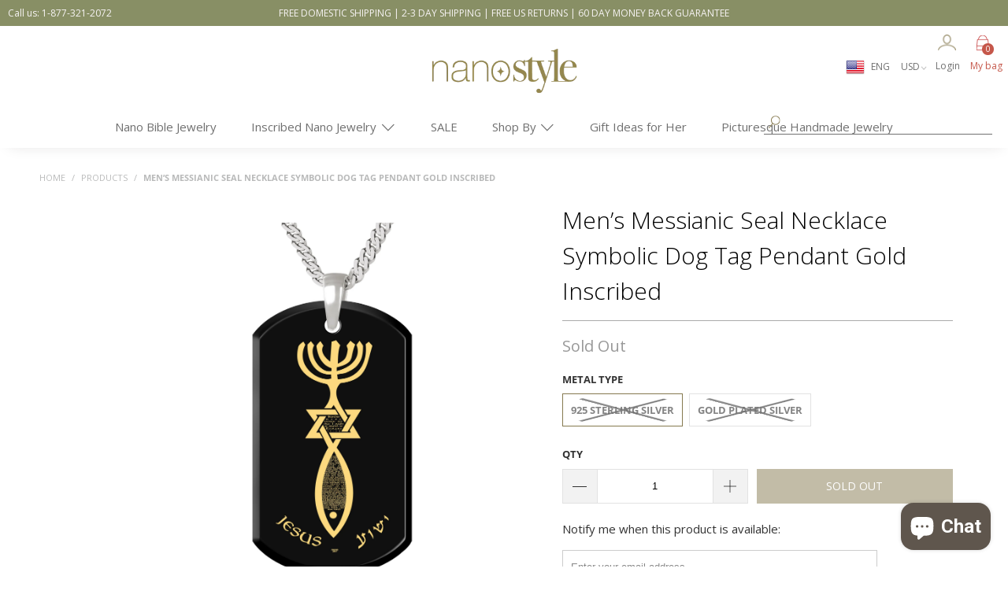

--- FILE ---
content_type: text/html; charset=utf-8
request_url: https://nanostyle.com/products/100-80000-31en-on-38x22mm-dt-bk
body_size: 40023
content:


 <!DOCTYPE html>
<html lang="en"> <head> <meta charset="utf-8"> <meta http-equiv="cleartype" content="on"> <meta name="robots" content="index,follow"> <meta name="google-site-verification" content="I17gHRU-1kOpIL4ImN1MTWN-JpJxI2uyw7KsPw0ugCY" /> <script type="text/javascript">



var dataLayer = window.dataLayer || [];

dataLayer.push({

ecomm_prodid: '19020942606409',

ecomm_pagetype: 'product',

ecomm_totalvalue: 159

});



</script> <!-- Global Site Tag (gtag.js) - Google AdWords: GOOGLE_CONVERSION_ID --> 
<script async src="https://www.googletagmanager.com/gtag/js?id=AW-1008997392"></script> 
<script>
window.dataLayer = window.dataLayer || []; function gtag(){dataLayer.push(arguments)};
gtag('js', new Date()); gtag('config', 'AW-1008997392');</script>
<script type="text/javascript">
  
  
 gtag('event', 'page_view', { ecomm_prodid: '', ecomm_pagetype: 'product', ecomm_totalvalue: 159 });
  
 
</script> <!-- Mobile Specific Metas --> <meta name="HandheldFriendly" content="True"> <meta name="MobileOptimized" content="320"> <meta name="viewport" content="width=device-width,initial-scale=1"> <meta name="theme-color" content="#ffffff"> <title>
      Men’s Messianic Seal Necklace Symbolic Dog Tag Pendant Gold Inscribed - NanoStyle Jewelry</title>
    
	<!-- CLS fix -- critical CSS --> <style>.promo_banner{min-height:33px}</style> <!-- DNS prefetches --> <link rel="dns-prefetch" href="https://cdn.shopify.com"> <link rel="dns-prefetch" href="https://fonts.shopify.com"> <link rel="dns-prefetch" href="https://ajax.googleapis.com"> <link rel="dns-prefetch" href="https://v.shopify.com" /> <link rel="dns-prefetch" href="https://cdn.shopifycloud.com" /> <!-- Preconnects --> <link rel="preconnect" href="https://cdn.shopify.com" crossorigin> <link rel="preconnect" href="https://fonts.shopify.com" crossorigin> <link rel="preconnect" href="https://ajax.googleapis.com"> <link rel="preconnect" href="https://v.shopify.com" /> <link rel="preconnect" href="https://cdn.shopifycloud.com" /> <!-- Preloads --> <!-- Preload CSS --> <link rel="preload" href="//nanostyle.com/cdn/shop/t/49/assets/styles.scss.css?v=66596190049656440111700640606" as="style"> <link rel="preload" href="//cdnjs.cloudflare.com/ajax/libs/fancybox/3.5.6/jquery.fancybox.min.css" as="style"> <!-- Preload JS --> <link rel="preload" href="//nanostyle.com/cdn/shop/t/49/assets/jquery.min.js?v=9503732020592794151616674872" as="script"> <link rel="preload" href="//nanostyle.com/cdn/shop/t/49/assets/vendors.js?v=128526942843622142741616674904" as="script"> <link rel="preload" href="//nanostyle.com/cdn/shop/t/49/assets/sections.js?v=151058615487326864391616674931" as="script"> <link rel="preload" href="//nanostyle.com/cdn/shop/t/49/assets/utilities.js?v=113783152003202102471616674931" as="script"> <link rel="preload" href="//nanostyle.com/cdn/shop/t/49/assets/app.js?v=164850349852290177841616674931" as="script"> <!-- Stylesheets for Turbo "5.0.0" --> <link rel="stylesheet" href="//nanostyle.com/cdn/shop/t/49/assets/styles.scss.css?v=66596190049656440111700640606"> <link rel="stylesheet" href="//cdnjs.cloudflare.com/ajax/libs/fancybox/3.5.6/jquery.fancybox.min.css"> <script>
      window.lazySizesConfig = window.lazySizesConfig || {};

      lazySizesConfig.expand = 300;
      lazySizesConfig.loadHidden = false;

      /*! lazysizes - v5.3.0 */
      !function(e){var t=function(u,D,f){"use strict";var k,H;if(function(){var e;var t={lazyClass:"lazyload",loadedClass:"lazyloaded",loadingClass:"lazyloading",preloadClass:"lazypreload",errorClass:"lazyerror",autosizesClass:"lazyautosizes",fastLoadedClass:"ls-is-cached",iframeLoadMode:0,srcAttr:"data-src",srcsetAttr:"data-srcset",sizesAttr:"data-sizes",minSize:40,customMedia:{},init:true,expFactor:1.5,hFac:.8,loadMode:2,loadHidden:true,ricTimeout:0,throttleDelay:125};H=u.lazySizesConfig||u.lazysizesConfig||{};for(e in t){if(!(e in H)){H[e]=t[e]}}}(),!D||!D.getElementsByClassName){return{init:function(){},cfg:H,noSupport:true}}var O=D.documentElement,i=u.HTMLPictureElement,P="addEventListener",$="getAttribute",q=u[P].bind(u),I=u.setTimeout,U=u.requestAnimationFrame||I,o=u.requestIdleCallback,j=/^picture$/i,r=["load","error","lazyincluded","_lazyloaded"],a={},G=Array.prototype.forEach,J=function(e,t){if(!a[t]){a[t]=new RegExp("(\\s|^)"+t+"(\\s|$)")}return a[t].test(e[$]("class")||"")&&a[t]},K=function(e,t){if(!J(e,t)){e.setAttribute("class",(e[$]("class")||"").trim()+" "+t)}},Q=function(e,t){var a;if(a=J(e,t)){e.setAttribute("class",(e[$]("class")||"").replace(a," "))}},V=function(t,a,e){var i=e?P:"removeEventListener";if(e){V(t,a)}r.forEach(function(e){t[i](e,a)})},X=function(e,t,a,i,r){var n=D.createEvent("Event");if(!a){a={}}a.instance=k;n.initEvent(t,!i,!r);n.detail=a;e.dispatchEvent(n);return n},Y=function(e,t){var a;if(!i&&(a=u.picturefill||H.pf)){if(t&&t.src&&!e[$]("srcset")){e.setAttribute("srcset",t.src)}a({reevaluate:true,elements:[e]})}else if(t&&t.src){e.src=t.src}},Z=function(e,t){return(getComputedStyle(e,null)||{})[t]},s=function(e,t,a){a=a||e.offsetWidth;while(a<H.minSize&&t&&!e._lazysizesWidth){a=t.offsetWidth;t=t.parentNode}return a},ee=function(){var a,i;var t=[];var r=[];var n=t;var s=function(){var e=n;n=t.length?r:t;a=true;i=false;while(e.length){e.shift()()}a=false};var e=function(e,t){if(a&&!t){e.apply(this,arguments)}else{n.push(e);if(!i){i=true;(D.hidden?I:U)(s)}}};e._lsFlush=s;return e}(),te=function(a,e){return e?function(){ee(a)}:function(){var e=this;var t=arguments;ee(function(){a.apply(e,t)})}},ae=function(e){var a;var i=0;var r=H.throttleDelay;var n=H.ricTimeout;var t=function(){a=false;i=f.now();e()};var s=o&&n>49?function(){o(t,{timeout:n});if(n!==H.ricTimeout){n=H.ricTimeout}}:te(function(){I(t)},true);return function(e){var t;if(e=e===true){n=33}if(a){return}a=true;t=r-(f.now()-i);if(t<0){t=0}if(e||t<9){s()}else{I(s,t)}}},ie=function(e){var t,a;var i=99;var r=function(){t=null;e()};var n=function(){var e=f.now()-a;if(e<i){I(n,i-e)}else{(o||r)(r)}};return function(){a=f.now();if(!t){t=I(n,i)}}},e=function(){var v,m,c,h,e;var y,z,g,p,C,b,A;var n=/^img$/i;var d=/^iframe$/i;var E="onscroll"in u&&!/(gle|ing)bot/.test(navigator.userAgent);var _=0;var w=0;var M=0;var N=-1;var L=function(e){M--;if(!e||M<0||!e.target){M=0}};var x=function(e){if(A==null){A=Z(D.body,"visibility")=="hidden"}return A||!(Z(e.parentNode,"visibility")=="hidden"&&Z(e,"visibility")=="hidden")};var W=function(e,t){var a;var i=e;var r=x(e);g-=t;b+=t;p-=t;C+=t;while(r&&(i=i.offsetParent)&&i!=D.body&&i!=O){r=(Z(i,"opacity")||1)>0;if(r&&Z(i,"overflow")!="visible"){a=i.getBoundingClientRect();r=C>a.left&&p<a.right&&b>a.top-1&&g<a.bottom+1}}return r};var t=function(){var e,t,a,i,r,n,s,o,l,u,f,c;var d=k.elements;if((h=H.loadMode)&&M<8&&(e=d.length)){t=0;N++;for(;t<e;t++){if(!d[t]||d[t]._lazyRace){continue}if(!E||k.prematureUnveil&&k.prematureUnveil(d[t])){R(d[t]);continue}if(!(o=d[t][$]("data-expand"))||!(n=o*1)){n=w}if(!u){u=!H.expand||H.expand<1?O.clientHeight>500&&O.clientWidth>500?500:370:H.expand;k._defEx=u;f=u*H.expFactor;c=H.hFac;A=null;if(w<f&&M<1&&N>2&&h>2&&!D.hidden){w=f;N=0}else if(h>1&&N>1&&M<6){w=u}else{w=_}}if(l!==n){y=innerWidth+n*c;z=innerHeight+n;s=n*-1;l=n}a=d[t].getBoundingClientRect();if((b=a.bottom)>=s&&(g=a.top)<=z&&(C=a.right)>=s*c&&(p=a.left)<=y&&(b||C||p||g)&&(H.loadHidden||x(d[t]))&&(m&&M<3&&!o&&(h<3||N<4)||W(d[t],n))){R(d[t]);r=true;if(M>9){break}}else if(!r&&m&&!i&&M<4&&N<4&&h>2&&(v[0]||H.preloadAfterLoad)&&(v[0]||!o&&(b||C||p||g||d[t][$](H.sizesAttr)!="auto"))){i=v[0]||d[t]}}if(i&&!r){R(i)}}};var a=ae(t);var S=function(e){var t=e.target;if(t._lazyCache){delete t._lazyCache;return}L(e);K(t,H.loadedClass);Q(t,H.loadingClass);V(t,B);X(t,"lazyloaded")};var i=te(S);var B=function(e){i({target:e.target})};var T=function(e,t){var a=e.getAttribute("data-load-mode")||H.iframeLoadMode;if(a==0){e.contentWindow.location.replace(t)}else if(a==1){e.src=t}};var F=function(e){var t;var a=e[$](H.srcsetAttr);if(t=H.customMedia[e[$]("data-media")||e[$]("media")]){e.setAttribute("media",t)}if(a){e.setAttribute("srcset",a)}};var s=te(function(t,e,a,i,r){var n,s,o,l,u,f;if(!(u=X(t,"lazybeforeunveil",e)).defaultPrevented){if(i){if(a){K(t,H.autosizesClass)}else{t.setAttribute("sizes",i)}}s=t[$](H.srcsetAttr);n=t[$](H.srcAttr);if(r){o=t.parentNode;l=o&&j.test(o.nodeName||"")}f=e.firesLoad||"src"in t&&(s||n||l);u={target:t};K(t,H.loadingClass);if(f){clearTimeout(c);c=I(L,2500);V(t,B,true)}if(l){G.call(o.getElementsByTagName("source"),F)}if(s){t.setAttribute("srcset",s)}else if(n&&!l){if(d.test(t.nodeName)){T(t,n)}else{t.src=n}}if(r&&(s||l)){Y(t,{src:n})}}if(t._lazyRace){delete t._lazyRace}Q(t,H.lazyClass);ee(function(){var e=t.complete&&t.naturalWidth>1;if(!f||e){if(e){K(t,H.fastLoadedClass)}S(u);t._lazyCache=true;I(function(){if("_lazyCache"in t){delete t._lazyCache}},9)}if(t.loading=="lazy"){M--}},true)});var R=function(e){if(e._lazyRace){return}var t;var a=n.test(e.nodeName);var i=a&&(e[$](H.sizesAttr)||e[$]("sizes"));var r=i=="auto";if((r||!m)&&a&&(e[$]("src")||e.srcset)&&!e.complete&&!J(e,H.errorClass)&&J(e,H.lazyClass)){return}t=X(e,"lazyunveilread").detail;if(r){re.updateElem(e,true,e.offsetWidth)}e._lazyRace=true;M++;s(e,t,r,i,a)};var r=ie(function(){H.loadMode=3;a()});var o=function(){if(H.loadMode==3){H.loadMode=2}r()};var l=function(){if(m){return}if(f.now()-e<999){I(l,999);return}m=true;H.loadMode=3;a();q("scroll",o,true)};return{_:function(){e=f.now();k.elements=D.getElementsByClassName(H.lazyClass);v=D.getElementsByClassName(H.lazyClass+" "+H.preloadClass);q("scroll",a,true);q("resize",a,true);q("pageshow",function(e){if(e.persisted){var t=D.querySelectorAll("."+H.loadingClass);if(t.length&&t.forEach){U(function(){t.forEach(function(e){if(e.complete){R(e)}})})}}});if(u.MutationObserver){new MutationObserver(a).observe(O,{childList:true,subtree:true,attributes:true})}else{O[P]("DOMNodeInserted",a,true);O[P]("DOMAttrModified",a,true);setInterval(a,999)}q("hashchange",a,true);["focus","mouseover","click","load","transitionend","animationend"].forEach(function(e){D[P](e,a,true)});if(/d$|^c/.test(D.readyState)){l()}else{q("load",l);D[P]("DOMContentLoaded",a);I(l,2e4)}if(k.elements.length){t();ee._lsFlush()}else{a()}},checkElems:a,unveil:R,_aLSL:o}}(),re=function(){var a;var n=te(function(e,t,a,i){var r,n,s;e._lazysizesWidth=i;i+="px";e.setAttribute("sizes",i);if(j.test(t.nodeName||"")){r=t.getElementsByTagName("source");for(n=0,s=r.length;n<s;n++){r[n].setAttribute("sizes",i)}}if(!a.detail.dataAttr){Y(e,a.detail)}});var i=function(e,t,a){var i;var r=e.parentNode;if(r){a=s(e,r,a);i=X(e,"lazybeforesizes",{width:a,dataAttr:!!t});if(!i.defaultPrevented){a=i.detail.width;if(a&&a!==e._lazysizesWidth){n(e,r,i,a)}}}};var e=function(){var e;var t=a.length;if(t){e=0;for(;e<t;e++){i(a[e])}}};var t=ie(e);return{_:function(){a=D.getElementsByClassName(H.autosizesClass);q("resize",t)},checkElems:t,updateElem:i}}(),t=function(){if(!t.i&&D.getElementsByClassName){t.i=true;re._();e._()}};return I(function(){H.init&&t()}),k={cfg:H,autoSizer:re,loader:e,init:t,uP:Y,aC:K,rC:Q,hC:J,fire:X,gW:s,rAF:ee}}(e,e.document,Date);e.lazySizes=t,"object"==typeof module&&module.exports&&(module.exports=t)}("undefined"!=typeof window?window:{});</script> <script>
      
Shopify = window.Shopify || {};Shopify.theme_settings = {};Shopify.theme_settings.display_tos_checkbox = false;Shopify.theme_settings.go_to_checkout = true;Shopify.theme_settings.cart_action = "ajax";Shopify.theme_settings.collection_swatches = true;Shopify.theme_settings.collection_secondary_image = true;Shopify.theme_settings.show_multiple_currencies = true;Shopify.theme_settings.display_inventory_left = false;Shopify.theme_settings.inventory_threshold = 10;Shopify.theme_settings.limit_quantity = false;Shopify.theme_settings.menu_position = "inline";Shopify.theme_settings.newsletter_popup = false;Shopify.theme_settings.newsletter_popup_days = 0;Shopify.theme_settings.newsletter_popup_mobile = false;Shopify.theme_settings.newsletter_popup_seconds = 0;Shopify.theme_settings.pagination_type = "infinite_scroll";Shopify.theme_settings.search_pagination_type = "basic_pagination";Shopify.theme_settings.enable_shopify_review_comments = false;Shopify.theme_settings.enable_shopify_collection_badges = false;Shopify.theme_settings.quick_shop_thumbnail_position = "bottom-slider";Shopify.theme_settings.product_form_style = "swatches";Shopify.theme_settings.sale_banner_enabled = true;Shopify.theme_settings.display_savings = true;Shopify.theme_settings.display_sold_out_price = false;Shopify.theme_settings.sold_out_text = "Sold Out";Shopify.theme_settings.free_text = "Free";Shopify.theme_settings.search_option = "products";Shopify.theme_settings.search_items_to_display = 5;Shopify.theme_settings.enable_autocomplete = true;Shopify.theme_settings.page_dots_enabled = false;Shopify.theme_settings.slideshow_arrow_size = "light";Shopify.theme_settings.quick_shop_enabled = false;Shopify.translation =Shopify.translation || {};Shopify.translation.agree_to_terms_warning = "You must agree with the terms and conditions to checkout.";Shopify.translation.one_item_left = "item left";Shopify.translation.items_left_text = "items left";Shopify.translation.cart_savings_text = "Total Savings";Shopify.translation.cart_discount_text = "Discount";Shopify.translation.cart_subtotal_text = "Subtotal";Shopify.translation.cart_remove_text = "Remove";Shopify.translation.newsletter_success_text = "Thank you for joining our mailing list!";Shopify.translation.notify_email = "Enter your email address...";Shopify.translation.notify_email_value = "Translation missing: en.contact.fields.email";Shopify.translation.notify_email_send = "Send";Shopify.translation.notify_message_first = "Please notify me when ";Shopify.translation.notify_message_last = " becomes available - ";Shopify.translation.notify_success_text = "Thanks! We will notify you when this product becomes available!";Shopify.translation.add_to_cart = "Add to Cart";Shopify.translation.coming_soon_text = "Coming Soon";Shopify.translation.sold_out_text = "Sold Out";Shopify.translation.sale_text = "Sale";Shopify.translation.savings_text = "You Save";Shopify.translation.free_price_text = "Translation missing: en.settings.free_price_text";Shopify.translation.from_text = "from";Shopify.translation.new_text = "New";Shopify.translation.pre_order_text = "Pre-Order";Shopify.translation.unavailable_text = "Unavailable";Shopify.translation.all_results = "View all results";</script> <meta name="description" content="Expressive dog tag necklace intricately inscribed in 24k gold with the Messianic grafted-in seal, onto a graceful black onyx gemstone, sturdily attached to a 925 sterling silver or gold plated silver bail of your choice. Elegant and stylish, the symbolic jewelry utilizes ingenuity and innovation to achieve the incredib" /> <link rel="shortcut icon" type="image/x-icon" href="//nanostyle.com/cdn/shop/files/NanoStyle-jewelry-logo-favicon-monogram_180x180.png?v=1653475413"> <link rel="apple-touch-icon" href="//nanostyle.com/cdn/shop/files/NanoStyle-jewelry-logo-favicon-monogram_180x180.png?v=1653475413"/> <link rel="apple-touch-icon" sizes="57x57" href="//nanostyle.com/cdn/shop/files/NanoStyle-jewelry-logo-favicon-monogram_57x57.png?v=1653475413"/> <link rel="apple-touch-icon" sizes="60x60" href="//nanostyle.com/cdn/shop/files/NanoStyle-jewelry-logo-favicon-monogram_60x60.png?v=1653475413"/> <link rel="apple-touch-icon" sizes="72x72" href="//nanostyle.com/cdn/shop/files/NanoStyle-jewelry-logo-favicon-monogram_72x72.png?v=1653475413"/> <link rel="apple-touch-icon" sizes="76x76" href="//nanostyle.com/cdn/shop/files/NanoStyle-jewelry-logo-favicon-monogram_76x76.png?v=1653475413"/> <link rel="apple-touch-icon" sizes="114x114" href="//nanostyle.com/cdn/shop/files/NanoStyle-jewelry-logo-favicon-monogram_114x114.png?v=1653475413"/> <link rel="apple-touch-icon" sizes="180x180" href="//nanostyle.com/cdn/shop/files/NanoStyle-jewelry-logo-favicon-monogram_180x180.png?v=1653475413"/> <link rel="apple-touch-icon" sizes="228x228" href="//nanostyle.com/cdn/shop/files/NanoStyle-jewelry-logo-favicon-monogram_228x228.png?v=1653475413"/> <link rel="canonical" href="https://nanostyle.com/products/100-80000-31en-on-38x22mm-dt-bk" /> <script>window.performance && window.performance.mark && window.performance.mark('shopify.content_for_header.start');</script><meta name="google-site-verification" content="I17gHRU-1kOpIL4ImN1MTWN-JpJxI2uyw7KsPw0ugCY">
<meta id="shopify-digital-wallet" name="shopify-digital-wallet" content="/21904051/digital_wallets/dialog">
<meta name="shopify-checkout-api-token" content="5f33efddd48d80dc432eddc6323c61cd">
<meta id="in-context-paypal-metadata" data-shop-id="21904051" data-venmo-supported="false" data-environment="production" data-locale="en_US" data-paypal-v4="true" data-currency="USD">
<link rel="alternate" type="application/json+oembed" href="https://nanostyle.com/products/100-80000-31en-on-38x22mm-dt-bk.oembed">
<script async="async" src="/checkouts/internal/preloads.js?locale=en-US"></script>
<script id="shopify-features" type="application/json">{"accessToken":"5f33efddd48d80dc432eddc6323c61cd","betas":["rich-media-storefront-analytics"],"domain":"nanostyle.com","predictiveSearch":true,"shopId":21904051,"locale":"en"}</script>
<script>var Shopify = Shopify || {};
Shopify.shop = "nanostyle.myshopify.com";
Shopify.locale = "en";
Shopify.currency = {"active":"USD","rate":"1.0"};
Shopify.country = "US";
Shopify.theme = {"name":"Turbo - GR - 25 Mar '21 - Magazine","id":120168415305,"schema_name":"Turbo","schema_version":"5.0.0","theme_store_id":null,"role":"main"};
Shopify.theme.handle = "null";
Shopify.theme.style = {"id":null,"handle":null};
Shopify.cdnHost = "nanostyle.com/cdn";
Shopify.routes = Shopify.routes || {};
Shopify.routes.root = "/";</script>
<script type="module">!function(o){(o.Shopify=o.Shopify||{}).modules=!0}(window);</script>
<script>!function(o){function n(){var o=[];function n(){o.push(Array.prototype.slice.apply(arguments))}return n.q=o,n}var t=o.Shopify=o.Shopify||{};t.loadFeatures=n(),t.autoloadFeatures=n()}(window);</script>
<script id="shop-js-analytics" type="application/json">{"pageType":"product"}</script>
<script defer="defer" async type="module" src="//nanostyle.com/cdn/shopifycloud/shop-js/modules/v2/client.init-shop-cart-sync_BT-GjEfc.en.esm.js"></script>
<script defer="defer" async type="module" src="//nanostyle.com/cdn/shopifycloud/shop-js/modules/v2/chunk.common_D58fp_Oc.esm.js"></script>
<script defer="defer" async type="module" src="//nanostyle.com/cdn/shopifycloud/shop-js/modules/v2/chunk.modal_xMitdFEc.esm.js"></script>
<script type="module">
  await import("//nanostyle.com/cdn/shopifycloud/shop-js/modules/v2/client.init-shop-cart-sync_BT-GjEfc.en.esm.js");
await import("//nanostyle.com/cdn/shopifycloud/shop-js/modules/v2/chunk.common_D58fp_Oc.esm.js");
await import("//nanostyle.com/cdn/shopifycloud/shop-js/modules/v2/chunk.modal_xMitdFEc.esm.js");

  window.Shopify.SignInWithShop?.initShopCartSync?.({"fedCMEnabled":true,"windoidEnabled":true});

</script>
<script>(function() {
  var isLoaded = false;
  function asyncLoad() {
    if (isLoaded) return;
    isLoaded = true;
    var urls = ["https:\/\/nanostyle.myshopify.com\/apps\/vig\/liquid_factory\/scripttag.js?shop=nanostyle.myshopify.com","https:\/\/assets.smartwishlist.webmarked.net\/static\/v6\/smartwishlist.js?shop=nanostyle.myshopify.com","https:\/\/static.klaviyo.com\/onsite\/js\/klaviyo.js?company_id=HAXgzF\u0026shop=nanostyle.myshopify.com","https:\/\/static.klaviyo.com\/onsite\/js\/klaviyo.js?company_id=HAXgzF\u0026shop=nanostyle.myshopify.com","https:\/\/gtranslate.io\/shopify\/gtranslate.js?shop=nanostyle.myshopify.com","https:\/\/static.klaviyo.com\/onsite\/js\/klaviyo.js?company_id=TGjvWj\u0026shop=nanostyle.myshopify.com","https:\/\/ecommerce.ordertracker.com\/orderstatus.js?shop=nanostyle.myshopify.com","\/\/cdn.shopify.com\/proxy\/9d714e66d05556f480e3e2fc478416866bea95a066c17f107b8a37b3e7a68e96\/api.goaffpro.com\/loader.js?shop=nanostyle.myshopify.com\u0026sp-cache-control=cHVibGljLCBtYXgtYWdlPTkwMA"];
    for (var i = 0; i <urls.length; i++) {
      var s = document.createElement('script');
      s.type = 'text/javascript';
      s.async = true;
      s.src = urls[i];
      var x = document.getElementsByTagName('script')[0];
      x.parentNode.insertBefore(s, x);
    }
  };
  if(window.attachEvent) {
    window.attachEvent('onload', asyncLoad);
  } else {
    window.addEventListener('load', asyncLoad, false);
  }
})();</script>
<script id="__st">var __st={"a":21904051,"offset":-21600,"reqid":"bbf23e1a-9192-4d78-bb40-d5f3f515e44a-1769359375","pageurl":"nanostyle.com\/products\/100-80000-31en-on-38x22mm-dt-bk","u":"3cccfca59cc8","p":"product","rtyp":"product","rid":2085012701257};</script>
<script>window.ShopifyPaypalV4VisibilityTracking = true;</script>
<script id="captcha-bootstrap">!function(){'use strict';const t='contact',e='account',n='new_comment',o=[[t,t],['blogs',n],['comments',n],[t,'customer']],c=[[e,'customer_login'],[e,'guest_login'],[e,'recover_customer_password'],[e,'create_customer']],r=t=>t.map((([t,e])=>`form[action*='/${t}']:not([data-nocaptcha='true']) input[name='form_type'][value='${e}']`)).join(','),a=t=>()=>t?[...document.querySelectorAll(t)].map((t=>t.form)):[];function s(){const t=[...o],e=r(t);return a(e)}const i='password',u='form_key',d=['recaptcha-v3-token','g-recaptcha-response','h-captcha-response',i],f=()=>{try{return window.sessionStorage}catch{return}},m='__shopify_v',_=t=>t.elements[u];function p(t,e,n=!1){try{const o=window.sessionStorage,c=JSON.parse(o.getItem(e)),{data:r}=function(t){const{data:e,action:n}=t;return t[m]||n?{data:e,action:n}:{data:t,action:n}}(c);for(const[e,n]of Object.entries(r))t.elements[e]&&(t.elements[e].value=n);n&&o.removeItem(e)}catch(o){console.error('form repopulation failed',{error:o})}}const l='form_type',E='cptcha';function T(t){t.dataset[E]=!0}const w=window,h=w.document,L='Shopify',v='ce_forms',y='captcha';let A=!1;((t,e)=>{const n=(g='f06e6c50-85a8-45c8-87d0-21a2b65856fe',I='https://cdn.shopify.com/shopifycloud/storefront-forms-hcaptcha/ce_storefront_forms_captcha_hcaptcha.v1.5.2.iife.js',D={infoText:'Protected by hCaptcha',privacyText:'Privacy',termsText:'Terms'},(t,e,n)=>{const o=w[L][v],c=o.bindForm;if(c)return c(t,g,e,D).then(n);var r;o.q.push([[t,g,e,D],n]),r=I,A||(h.body.append(Object.assign(h.createElement('script'),{id:'captcha-provider',async:!0,src:r})),A=!0)});var g,I,D;w[L]=w[L]||{},w[L][v]=w[L][v]||{},w[L][v].q=[],w[L][y]=w[L][y]||{},w[L][y].protect=function(t,e){n(t,void 0,e),T(t)},Object.freeze(w[L][y]),function(t,e,n,w,h,L){const[v,y,A,g]=function(t,e,n){const i=e?o:[],u=t?c:[],d=[...i,...u],f=r(d),m=r(i),_=r(d.filter((([t,e])=>n.includes(e))));return[a(f),a(m),a(_),s()]}(w,h,L),I=t=>{const e=t.target;return e instanceof HTMLFormElement?e:e&&e.form},D=t=>v().includes(t);t.addEventListener('submit',(t=>{const e=I(t);if(!e)return;const n=D(e)&&!e.dataset.hcaptchaBound&&!e.dataset.recaptchaBound,o=_(e),c=g().includes(e)&&(!o||!o.value);(n||c)&&t.preventDefault(),c&&!n&&(function(t){try{if(!f())return;!function(t){const e=f();if(!e)return;const n=_(t);if(!n)return;const o=n.value;o&&e.removeItem(o)}(t);const e=Array.from(Array(32),(()=>Math.random().toString(36)[2])).join('');!function(t,e){_(t)||t.append(Object.assign(document.createElement('input'),{type:'hidden',name:u})),t.elements[u].value=e}(t,e),function(t,e){const n=f();if(!n)return;const o=[...t.querySelectorAll(`input[type='${i}']`)].map((({name:t})=>t)),c=[...d,...o],r={};for(const[a,s]of new FormData(t).entries())c.includes(a)||(r[a]=s);n.setItem(e,JSON.stringify({[m]:1,action:t.action,data:r}))}(t,e)}catch(e){console.error('failed to persist form',e)}}(e),e.submit())}));const S=(t,e)=>{t&&!t.dataset[E]&&(n(t,e.some((e=>e===t))),T(t))};for(const o of['focusin','change'])t.addEventListener(o,(t=>{const e=I(t);D(e)&&S(e,y())}));const B=e.get('form_key'),M=e.get(l),P=B&&M;t.addEventListener('DOMContentLoaded',(()=>{const t=y();if(P)for(const e of t)e.elements[l].value===M&&p(e,B);[...new Set([...A(),...v().filter((t=>'true'===t.dataset.shopifyCaptcha))])].forEach((e=>S(e,t)))}))}(h,new URLSearchParams(w.location.search),n,t,e,['guest_login'])})(!0,!0)}();</script>
<script integrity="sha256-4kQ18oKyAcykRKYeNunJcIwy7WH5gtpwJnB7kiuLZ1E=" data-source-attribution="shopify.loadfeatures" defer="defer" src="//nanostyle.com/cdn/shopifycloud/storefront/assets/storefront/load_feature-a0a9edcb.js" crossorigin="anonymous"></script>
<script data-source-attribution="shopify.dynamic_checkout.dynamic.init">var Shopify=Shopify||{};Shopify.PaymentButton=Shopify.PaymentButton||{isStorefrontPortableWallets:!0,init:function(){window.Shopify.PaymentButton.init=function(){};var t=document.createElement("script");t.src="https://nanostyle.com/cdn/shopifycloud/portable-wallets/latest/portable-wallets.en.js",t.type="module",document.head.appendChild(t)}};
</script>
<script data-source-attribution="shopify.dynamic_checkout.buyer_consent">
  function portableWalletsHideBuyerConsent(e){var t=document.getElementById("shopify-buyer-consent"),n=document.getElementById("shopify-subscription-policy-button");t&&n&&(t.classList.add("hidden"),t.setAttribute("aria-hidden","true"),n.removeEventListener("click",e))}function portableWalletsShowBuyerConsent(e){var t=document.getElementById("shopify-buyer-consent"),n=document.getElementById("shopify-subscription-policy-button");t&&n&&(t.classList.remove("hidden"),t.removeAttribute("aria-hidden"),n.addEventListener("click",e))}window.Shopify?.PaymentButton&&(window.Shopify.PaymentButton.hideBuyerConsent=portableWalletsHideBuyerConsent,window.Shopify.PaymentButton.showBuyerConsent=portableWalletsShowBuyerConsent);
</script>
<script data-source-attribution="shopify.dynamic_checkout.cart.bootstrap">document.addEventListener("DOMContentLoaded",(function(){function t(){return document.querySelector("shopify-accelerated-checkout-cart, shopify-accelerated-checkout")}if(t())Shopify.PaymentButton.init();else{new MutationObserver((function(e,n){t()&&(Shopify.PaymentButton.init(),n.disconnect())})).observe(document.body,{childList:!0,subtree:!0})}}));
</script>
<link id="shopify-accelerated-checkout-styles" rel="stylesheet" media="screen" href="https://nanostyle.com/cdn/shopifycloud/portable-wallets/latest/accelerated-checkout-backwards-compat.css" crossorigin="anonymous">
<style id="shopify-accelerated-checkout-cart">
        #shopify-buyer-consent {
  margin-top: 1em;
  display: inline-block;
  width: 100%;
}

#shopify-buyer-consent.hidden {
  display: none;
}

#shopify-subscription-policy-button {
  background: none;
  border: none;
  padding: 0;
  text-decoration: underline;
  font-size: inherit;
  cursor: pointer;
}

#shopify-subscription-policy-button::before {
  box-shadow: none;
}

      </style>

<script>window.performance && window.performance.mark && window.performance.mark('shopify.content_for_header.end');</script>

    

<meta name="author" content="NanoStyle Jewelry">
<meta property="og:url" content="https://nanostyle.com/products/100-80000-31en-on-38x22mm-dt-bk">
<meta property="og:site_name" content="NanoStyle Jewelry"> <meta property="og:type" content="product"> <meta property="og:title" content="Men’s Messianic Seal Necklace Symbolic Dog Tag Pendant Gold Inscribed"> <meta property="og:image" content="https://nanostyle.com/cdn/shop/products/100-80000-31-111-11_600x.jpg?v=1551025358"> <meta property="og:image:secure_url" content="https://nanostyle.com/cdn/shop/products/100-80000-31-111-11_600x.jpg?v=1551025358"> <meta property="og:image:width" content="2160"> <meta property="og:image:height" content="2349"> <meta property="og:image" content="https://nanostyle.com/cdn/shop/products/100-80000-31-111-11_mg_600x.jpg?v=1551025358"> <meta property="og:image:secure_url" content="https://nanostyle.com/cdn/shop/products/100-80000-31-111-11_mg_600x.jpg?v=1551025358"> <meta property="og:image:width" content="2160"> <meta property="og:image:height" content="2349"> <meta property="og:image" content="https://nanostyle.com/cdn/shop/products/100-80000-31-111-11_big_600x.jpg?v=1551025358"> <meta property="og:image:secure_url" content="https://nanostyle.com/cdn/shop/products/100-80000-31-111-11_big_600x.jpg?v=1551025358"> <meta property="og:image:width" content="2160"> <meta property="og:image:height" content="2349"> <meta property="product:price:amount" content="159"> <meta property="product:price:currency" content="USD"> <meta property="og:description" content="Expressive dog tag necklace intricately inscribed in 24k gold with the Messianic grafted-in seal, onto a graceful black onyx gemstone, sturdily attached to a 925 sterling silver or gold plated silver bail of your choice. Elegant and stylish, the symbolic jewelry utilizes ingenuity and innovation to achieve the incredib">




<meta name="twitter:card" content="summary"> <meta name="twitter:title" content="Men’s Messianic Seal Necklace Symbolic Dog Tag Pendant Gold Inscribed"> <meta name="twitter:description" content="Expressive dog tag necklace intricately inscribed in 24k gold with the Messianic grafted-in seal, onto a graceful black onyx gemstone, sturdily attached to a 925 sterling silver or gold plated silver bail of your choice. Elegant and stylish, the symbolic jewelry utilizes ingenuity and innovation to achieve the incredible design. Full of symbolism, the menorah and fish, intertwined to make the centering Star of David, make up the beautiful symbol that connects the Jewish and Christian faith. Within the Magen David “Branches were broken off that I might be grafted in” is inscribed, the famous bible verse found in Romans11:19, while the fish contains the sacred passage of Romans 11:24-27. Black onyx dog tag pendant, measures 1.5x0.9 inches 925 sterling silver or gold plated silver curb chain, 20 inches Mini magnifying glass Elegant jewelry gift box A thoughtful, symbolic and"> <meta name="twitter:image" content="https://nanostyle.com/cdn/shop/products/100-80000-31-111-11_240x.jpg?v=1551025358"> <meta name="twitter:image:width" content="240"> <meta name="twitter:image:height" content="240"> <meta name="twitter:image:alt" content="Men’s Messianic Seal Necklace Symbolic Dog Tag Pendant Gold Inscribed"> <!-- Hotjar Tracking Code for https://nanostyle.com --> <script>
        (function(h,o,t,j,a,r){
            h.hj=h.hj||function(){(h.hj.q=h.hj.q||[]).push(arguments)};
            h._hjSettings={hjid:1130073,hjsv:6};
            a=o.getElementsByTagName('head')[0];
            r=o.createElement('script');r.async=1;
            r.src=t+h._hjSettings.hjid+j+h._hjSettings.hjsv;
            a.appendChild(r);
        })(window,document,'https://static.hotjar.com/c/hotjar-','.js?sv=');</script> <!-- ManyChat -->
	<!-- <script src="//widget.manychat.com/184232914951390.js" async="async"></script> -->
    
    
<!-- Start of Judge.me Core -->
<link rel="dns-prefetch" href="https://cdn.judge.me/">
<script data-cfasync='false' class='jdgm-settings-script'>window.jdgmSettings={"pagination":5,"disable_web_reviews":true,"badge_no_review_text":"No reviews","badge_n_reviews_text":"({{ n }})","badge_star_color":"#fbcd0a","hide_badge_preview_if_no_reviews":true,"badge_hide_text":false,"enforce_center_preview_badge":false,"widget_title":"Customer Reviews","widget_open_form_text":"Write a review","widget_close_form_text":"Cancel review","widget_refresh_page_text":"Refresh page","widget_summary_text":"Based on {{ number_of_reviews }} review/reviews","widget_no_review_text":"Be the first to write a review","widget_name_field_text":"Display name","widget_verified_name_field_text":"Verified Name (public)","widget_name_placeholder_text":"Display name","widget_required_field_error_text":"This field is required.","widget_email_field_text":"Email address","widget_verified_email_field_text":"Verified Email (private, can not be edited)","widget_email_placeholder_text":"Your email address","widget_email_field_error_text":"Please enter a valid email address.","widget_rating_field_text":"Rating","widget_review_title_field_text":"Review Title","widget_review_title_placeholder_text":"Give your review a title","widget_review_body_field_text":"Review content","widget_review_body_placeholder_text":"Start writing here...","widget_pictures_field_text":"Picture/Video (optional)","widget_submit_review_text":"Submit Review","widget_submit_verified_review_text":"Submit Verified Review","widget_submit_success_msg_with_auto_publish":"Thank you! Please refresh the page in a few moments to see your review. You can remove or edit your review by logging into \u003ca href='https://judge.me/login' target='_blank' rel='nofollow noopener'\u003eJudge.me\u003c/a\u003e","widget_submit_success_msg_no_auto_publish":"Thank you! Your review will be published as soon as it is approved by the shop admin. You can remove or edit your review by logging into \u003ca href='https://judge.me/login' target='_blank' rel='nofollow noopener'\u003eJudge.me\u003c/a\u003e","widget_show_default_reviews_out_of_total_text":"Showing {{ n_reviews_shown }} out of {{ n_reviews }} reviews.","widget_show_all_link_text":"Show all","widget_show_less_link_text":"Show less","widget_author_said_text":"{{ reviewer_name }} said:","widget_days_text":"{{ n }} days ago","widget_weeks_text":"{{ n }} week/weeks ago","widget_months_text":"{{ n }} month/months ago","widget_years_text":"{{ n }} year/years ago","widget_yesterday_text":"Yesterday","widget_today_text":"Today","widget_replied_text":"\u003e\u003e {{ shop_name }} replied:","widget_read_more_text":"Read more","widget_reviewer_name_as_initial":"","widget_rating_filter_color":"","widget_rating_filter_see_all_text":"See all reviews","widget_sorting_most_recent_text":"Most Recent","widget_sorting_highest_rating_text":"Highest Rating","widget_sorting_lowest_rating_text":"Lowest Rating","widget_sorting_with_pictures_text":"Only Pictures","widget_sorting_most_helpful_text":"Most Helpful","widget_open_question_form_text":"Ask a question","widget_reviews_subtab_text":"Reviews","widget_questions_subtab_text":"Questions","widget_question_label_text":"Question","widget_answer_label_text":"Answer","widget_question_placeholder_text":"Write your question here","widget_submit_question_text":"Submit Question","widget_question_submit_success_text":"Thank you for your question! We will notify you once it gets answered.","widget_star_color":"#fbcd0a","verified_badge_text":"Verified","verified_badge_bg_color":"","verified_badge_text_color":"","verified_badge_placement":"removed","widget_review_max_height":"","widget_hide_border":false,"widget_social_share":false,"widget_thumb":false,"widget_review_location_show":false,"widget_location_format":"country_iso_code","all_reviews_include_out_of_store_products":true,"all_reviews_out_of_store_text":"(out of store)","all_reviews_pagination":100,"all_reviews_product_name_prefix_text":"about","enable_review_pictures":true,"enable_question_anwser":false,"widget_theme":"","review_date_format":"mm/dd/yyyy","default_sort_method":"most-recent","widget_product_reviews_subtab_text":"Product Reviews","widget_shop_reviews_subtab_text":"Shop Reviews","widget_other_products_reviews_text":"Reviews for other products","widget_store_reviews_subtab_text":"Store reviews","widget_no_store_reviews_text":"This store hasn't received any reviews yet","widget_web_restriction_product_reviews_text":"This product hasn't received any reviews yet","widget_no_items_text":"No items found","widget_show_more_text":"Show more","widget_write_a_store_review_text":"Write a Store Review","widget_other_languages_heading":"Reviews in Other Languages","widget_translate_review_text":"Translate review to {{ language }}","widget_translating_review_text":"Translating...","widget_show_original_translation_text":"Show original ({{ language }})","widget_translate_review_failed_text":"Review couldn't be translated.","widget_translate_review_retry_text":"Retry","widget_translate_review_try_again_later_text":"Try again later","show_product_url_for_grouped_product":false,"widget_sorting_pictures_first_text":"Pictures First","show_pictures_on_all_rev_page_mobile":false,"show_pictures_on_all_rev_page_desktop":false,"floating_tab_hide_mobile_install_preference":false,"floating_tab_button_name":"★ Reviews","floating_tab_title":"Let customers speak for us","floating_tab_button_color":"","floating_tab_button_background_color":"","floating_tab_url":"","floating_tab_url_enabled":true,"floating_tab_tab_style":"text","all_reviews_text_badge_text":"Customers rate us {{ shop.metafields.judgeme.all_reviews_rating | round: 1 }}/5 based on {{ shop.metafields.judgeme.all_reviews_count }} reviews.","all_reviews_text_badge_text_branded_style":"{{ shop.metafields.judgeme.all_reviews_rating | round: 1 }} out of 5 stars based on {{ shop.metafields.judgeme.all_reviews_count }} reviews","is_all_reviews_text_badge_a_link":false,"show_stars_for_all_reviews_text_badge":false,"all_reviews_text_badge_url":"","all_reviews_text_style":"text","all_reviews_text_color_style":"judgeme_brand_color","all_reviews_text_color":"#108474","all_reviews_text_show_jm_brand":true,"featured_carousel_show_header":true,"featured_carousel_title":"Let customers speak for us","testimonials_carousel_title":"Customers are saying","videos_carousel_title":"Real customer stories","cards_carousel_title":"Customers are saying","featured_carousel_count_text":"from {{ n }} reviews","featured_carousel_add_link_to_all_reviews_page":false,"featured_carousel_url":"","featured_carousel_show_images":true,"featured_carousel_autoslide_interval":5,"featured_carousel_arrows_on_the_sides":false,"featured_carousel_height":250,"featured_carousel_width":80,"featured_carousel_image_size":0,"featured_carousel_image_height":250,"featured_carousel_arrow_color":"#eeeeee","verified_count_badge_style":"vintage","verified_count_badge_orientation":"horizontal","verified_count_badge_color_style":"judgeme_brand_color","verified_count_badge_color":"#108474","is_verified_count_badge_a_link":false,"verified_count_badge_url":"","verified_count_badge_show_jm_brand":true,"widget_rating_preset_default":0,"widget_first_sub_tab":"product-reviews","widget_show_histogram":true,"widget_histogram_use_custom_color":false,"widget_pagination_use_custom_color":false,"widget_star_use_custom_color":true,"widget_verified_badge_use_custom_color":false,"widget_write_review_use_custom_color":false,"picture_reminder_submit_button":"Upload Pictures","enable_review_videos":true,"mute_video_by_default":false,"widget_sorting_videos_first_text":"Videos First","widget_review_pending_text":"Pending","featured_carousel_items_for_large_screen":3,"social_share_options_order":"Facebook,Twitter","remove_microdata_snippet":false,"disable_json_ld":false,"enable_json_ld_products":false,"preview_badge_show_question_text":false,"preview_badge_no_question_text":"No questions","preview_badge_n_question_text":"{{ number_of_questions }} question/questions","qa_badge_show_icon":false,"qa_badge_position":"same-row","remove_judgeme_branding":false,"widget_add_search_bar":false,"widget_search_bar_placeholder":"Search","widget_sorting_verified_only_text":"Verified only","featured_carousel_theme":"default","featured_carousel_show_rating":true,"featured_carousel_show_title":true,"featured_carousel_show_body":true,"featured_carousel_show_date":false,"featured_carousel_show_reviewer":true,"featured_carousel_show_product":false,"featured_carousel_header_background_color":"#108474","featured_carousel_header_text_color":"#ffffff","featured_carousel_name_product_separator":"reviewed","featured_carousel_full_star_background":"#108474","featured_carousel_empty_star_background":"#dadada","featured_carousel_vertical_theme_background":"#f9fafb","featured_carousel_verified_badge_enable":false,"featured_carousel_verified_badge_color":"#108474","featured_carousel_border_style":"round","featured_carousel_review_line_length_limit":3,"featured_carousel_more_reviews_button_text":"Read more reviews","featured_carousel_view_product_button_text":"View product","all_reviews_page_load_reviews_on":"scroll","all_reviews_page_load_more_text":"Load More Reviews","disable_fb_tab_reviews":false,"enable_ajax_cdn_cache":false,"widget_public_name_text":"displayed publicly like","default_reviewer_name":"John Smith","default_reviewer_name_has_non_latin":true,"widget_reviewer_anonymous":"Anonymous","medals_widget_title":"Judge.me Review Medals","medals_widget_background_color":"#f9fafb","medals_widget_position":"footer_all_pages","medals_widget_border_color":"#f9fafb","medals_widget_verified_text_position":"left","medals_widget_use_monochromatic_version":false,"medals_widget_elements_color":"#108474","show_reviewer_avatar":true,"widget_invalid_yt_video_url_error_text":"Not a YouTube video URL","widget_max_length_field_error_text":"Please enter no more than {0} characters.","widget_show_country_flag":false,"widget_show_collected_via_shop_app":true,"widget_verified_by_shop_badge_style":"light","widget_verified_by_shop_text":"Verified by Shop","widget_show_photo_gallery":false,"widget_load_with_code_splitting":true,"widget_ugc_install_preference":false,"widget_ugc_title":"Made by us, Shared by you","widget_ugc_subtitle":"Tag us to see your picture featured in our page","widget_ugc_arrows_color":"#ffffff","widget_ugc_primary_button_text":"Buy Now","widget_ugc_primary_button_background_color":"#108474","widget_ugc_primary_button_text_color":"#ffffff","widget_ugc_primary_button_border_width":"0","widget_ugc_primary_button_border_style":"none","widget_ugc_primary_button_border_color":"#108474","widget_ugc_primary_button_border_radius":"25","widget_ugc_secondary_button_text":"Load More","widget_ugc_secondary_button_background_color":"#ffffff","widget_ugc_secondary_button_text_color":"#108474","widget_ugc_secondary_button_border_width":"2","widget_ugc_secondary_button_border_style":"solid","widget_ugc_secondary_button_border_color":"#108474","widget_ugc_secondary_button_border_radius":"25","widget_ugc_reviews_button_text":"View Reviews","widget_ugc_reviews_button_background_color":"#ffffff","widget_ugc_reviews_button_text_color":"#108474","widget_ugc_reviews_button_border_width":"2","widget_ugc_reviews_button_border_style":"solid","widget_ugc_reviews_button_border_color":"#108474","widget_ugc_reviews_button_border_radius":"25","widget_ugc_reviews_button_link_to":"judgeme-reviews-page","widget_ugc_show_post_date":true,"widget_ugc_max_width":"800","widget_rating_metafield_value_type":true,"widget_primary_color":"#108474","widget_enable_secondary_color":false,"widget_secondary_color":"#edf5f5","widget_summary_average_rating_text":"{{ average_rating }} out of 5","widget_media_grid_title":"Customer photos \u0026 videos","widget_media_grid_see_more_text":"See more","widget_round_style":false,"widget_show_product_medals":true,"widget_verified_by_judgeme_text":"Verified by Judge.me","widget_show_store_medals":true,"widget_verified_by_judgeme_text_in_store_medals":"Verified by Judge.me","widget_media_field_exceed_quantity_message":"Sorry, we can only accept {{ max_media }} for one review.","widget_media_field_exceed_limit_message":"{{ file_name }} is too large, please select a {{ media_type }} less than {{ size_limit }}MB.","widget_review_submitted_text":"Review Submitted!","widget_question_submitted_text":"Question Submitted!","widget_close_form_text_question":"Cancel","widget_write_your_answer_here_text":"Write your answer here","widget_enabled_branded_link":true,"widget_show_collected_by_judgeme":true,"widget_reviewer_name_color":"","widget_write_review_text_color":"","widget_write_review_bg_color":"","widget_collected_by_judgeme_text":"collected by Judge.me","widget_pagination_type":"standard","widget_load_more_text":"Load More","widget_load_more_color":"#108474","widget_full_review_text":"Full Review","widget_read_more_reviews_text":"Read More Reviews","widget_read_questions_text":"Read Questions","widget_questions_and_answers_text":"Questions \u0026 Answers","widget_verified_by_text":"Verified by","widget_verified_text":"Verified","widget_number_of_reviews_text":"{{ number_of_reviews }} reviews","widget_back_button_text":"Back","widget_next_button_text":"Next","widget_custom_forms_filter_button":"Filters","custom_forms_style":"vertical","widget_show_review_information":false,"how_reviews_are_collected":"How reviews are collected?","widget_show_review_keywords":false,"widget_gdpr_statement":"How we use your data: We'll only contact you about the review you left, and only if necessary. By submitting your review, you agree to Judge.me's \u003ca href='https://judge.me/terms' target='_blank' rel='nofollow noopener'\u003eterms\u003c/a\u003e, \u003ca href='https://judge.me/privacy' target='_blank' rel='nofollow noopener'\u003eprivacy\u003c/a\u003e and \u003ca href='https://judge.me/content-policy' target='_blank' rel='nofollow noopener'\u003econtent\u003c/a\u003e policies.","widget_multilingual_sorting_enabled":false,"widget_translate_review_content_enabled":false,"widget_translate_review_content_method":"manual","popup_widget_review_selection":"automatically_with_pictures","popup_widget_round_border_style":true,"popup_widget_show_title":true,"popup_widget_show_body":true,"popup_widget_show_reviewer":false,"popup_widget_show_product":true,"popup_widget_show_pictures":true,"popup_widget_use_review_picture":true,"popup_widget_show_on_home_page":true,"popup_widget_show_on_product_page":true,"popup_widget_show_on_collection_page":true,"popup_widget_show_on_cart_page":true,"popup_widget_position":"bottom_left","popup_widget_first_review_delay":5,"popup_widget_duration":5,"popup_widget_interval":5,"popup_widget_review_count":5,"popup_widget_hide_on_mobile":true,"review_snippet_widget_round_border_style":true,"review_snippet_widget_card_color":"#FFFFFF","review_snippet_widget_slider_arrows_background_color":"#FFFFFF","review_snippet_widget_slider_arrows_color":"#000000","review_snippet_widget_star_color":"#108474","show_product_variant":false,"all_reviews_product_variant_label_text":"Variant: ","widget_show_verified_branding":false,"widget_ai_summary_title":"Customers say","widget_ai_summary_disclaimer":"AI-powered review summary based on recent customer reviews","widget_show_ai_summary":false,"widget_show_ai_summary_bg":false,"widget_show_review_title_input":true,"redirect_reviewers_invited_via_email":"review_widget","request_store_review_after_product_review":false,"request_review_other_products_in_order":false,"review_form_color_scheme":"default","review_form_corner_style":"square","review_form_star_color":{},"review_form_text_color":"#333333","review_form_background_color":"#ffffff","review_form_field_background_color":"#fafafa","review_form_button_color":{},"review_form_button_text_color":"#ffffff","review_form_modal_overlay_color":"#000000","review_content_screen_title_text":"How would you rate this product?","review_content_introduction_text":"We would love it if you would share a bit about your experience.","store_review_form_title_text":"How would you rate this store?","store_review_form_introduction_text":"We would love it if you would share a bit about your experience.","show_review_guidance_text":true,"one_star_review_guidance_text":"Poor","five_star_review_guidance_text":"Great","customer_information_screen_title_text":"About you","customer_information_introduction_text":"Please tell us more about you.","custom_questions_screen_title_text":"Your experience in more detail","custom_questions_introduction_text":"Here are a few questions to help us understand more about your experience.","review_submitted_screen_title_text":"Thanks for your review!","review_submitted_screen_thank_you_text":"We are processing it and it will appear on the store soon.","review_submitted_screen_email_verification_text":"Please confirm your email by clicking the link we just sent you. This helps us keep reviews authentic.","review_submitted_request_store_review_text":"Would you like to share your experience of shopping with us?","review_submitted_review_other_products_text":"Would you like to review these products?","store_review_screen_title_text":"Would you like to share your experience of shopping with us?","store_review_introduction_text":"We value your feedback and use it to improve. Please share any thoughts or suggestions you have.","reviewer_media_screen_title_picture_text":"Share a picture","reviewer_media_introduction_picture_text":"Upload a photo to support your review.","reviewer_media_screen_title_video_text":"Share a video","reviewer_media_introduction_video_text":"Upload a video to support your review.","reviewer_media_screen_title_picture_or_video_text":"Share a picture or video","reviewer_media_introduction_picture_or_video_text":"Upload a photo or video to support your review.","reviewer_media_youtube_url_text":"Paste your Youtube URL here","advanced_settings_next_step_button_text":"Next","advanced_settings_close_review_button_text":"Close","modal_write_review_flow":false,"write_review_flow_required_text":"Required","write_review_flow_privacy_message_text":"We respect your privacy.","write_review_flow_anonymous_text":"Post review as anonymous","write_review_flow_visibility_text":"This won't be visible to other customers.","write_review_flow_multiple_selection_help_text":"Select as many as you like","write_review_flow_single_selection_help_text":"Select one option","write_review_flow_required_field_error_text":"This field is required","write_review_flow_invalid_email_error_text":"Please enter a valid email address","write_review_flow_max_length_error_text":"Max. {{ max_length }} characters.","write_review_flow_media_upload_text":"\u003cb\u003eClick to upload\u003c/b\u003e or drag and drop","write_review_flow_gdpr_statement":"We'll only contact you about your review if necessary. By submitting your review, you agree to our \u003ca href='https://judge.me/terms' target='_blank' rel='nofollow noopener'\u003eterms and conditions\u003c/a\u003e and \u003ca href='https://judge.me/privacy' target='_blank' rel='nofollow noopener'\u003eprivacy policy\u003c/a\u003e.","rating_only_reviews_enabled":false,"show_negative_reviews_help_screen":false,"new_review_flow_help_screen_rating_threshold":3,"negative_review_resolution_screen_title_text":"Tell us more","negative_review_resolution_text":"Your experience matters to us. If there were issues with your purchase, we're here to help. Feel free to reach out to us, we'd love the opportunity to make things right.","negative_review_resolution_button_text":"Contact us","negative_review_resolution_proceed_with_review_text":"Leave a review","negative_review_resolution_subject":"Issue with purchase from {{ shop_name }}.{{ order_name }}","preview_badge_collection_page_install_status":false,"widget_review_custom_css":"","preview_badge_custom_css":"","preview_badge_stars_count":"5-stars","featured_carousel_custom_css":"","floating_tab_custom_css":"","all_reviews_widget_custom_css":"","medals_widget_custom_css":"","verified_badge_custom_css":"","all_reviews_text_custom_css":"","transparency_badges_collected_via_store_invite":false,"transparency_badges_from_another_provider":false,"transparency_badges_collected_from_store_visitor":false,"transparency_badges_collected_by_verified_review_provider":false,"transparency_badges_earned_reward":false,"transparency_badges_collected_via_store_invite_text":"Review collected via store invitation","transparency_badges_from_another_provider_text":"Review collected from another provider","transparency_badges_collected_from_store_visitor_text":"Review collected from a store visitor","transparency_badges_written_in_google_text":"Review written in Google","transparency_badges_written_in_etsy_text":"Review written in Etsy","transparency_badges_written_in_shop_app_text":"Review written in Shop App","transparency_badges_earned_reward_text":"Review earned a reward for future purchase","product_review_widget_per_page":10,"widget_store_review_label_text":"Review about the store","checkout_comment_extension_title_on_product_page":"Customer Comments","checkout_comment_extension_num_latest_comment_show":5,"checkout_comment_extension_format":"name_and_timestamp","checkout_comment_customer_name":"last_initial","checkout_comment_comment_notification":true,"preview_badge_collection_page_install_preference":false,"preview_badge_home_page_install_preference":false,"preview_badge_product_page_install_preference":true,"review_widget_install_preference":"bottom","review_carousel_install_preference":false,"floating_reviews_tab_install_preference":"none","verified_reviews_count_badge_install_preference":false,"all_reviews_text_install_preference":false,"review_widget_best_location":false,"judgeme_medals_install_preference":false,"review_widget_revamp_enabled":false,"review_widget_qna_enabled":false,"review_widget_header_theme":"minimal","review_widget_widget_title_enabled":true,"review_widget_header_text_size":"medium","review_widget_header_text_weight":"regular","review_widget_average_rating_style":"compact","review_widget_bar_chart_enabled":true,"review_widget_bar_chart_type":"numbers","review_widget_bar_chart_style":"standard","review_widget_expanded_media_gallery_enabled":false,"review_widget_reviews_section_theme":"standard","review_widget_image_style":"thumbnails","review_widget_review_image_ratio":"square","review_widget_stars_size":"medium","review_widget_verified_badge":"standard_text","review_widget_review_title_text_size":"medium","review_widget_review_text_size":"medium","review_widget_review_text_length":"medium","review_widget_number_of_columns_desktop":3,"review_widget_carousel_transition_speed":5,"review_widget_custom_questions_answers_display":"always","review_widget_button_text_color":"#FFFFFF","review_widget_text_color":"#000000","review_widget_lighter_text_color":"#7B7B7B","review_widget_corner_styling":"soft","review_widget_review_word_singular":"review","review_widget_review_word_plural":"reviews","review_widget_voting_label":"Helpful?","review_widget_shop_reply_label":"Reply from {{ shop_name }}:","review_widget_filters_title":"Filters","qna_widget_question_word_singular":"Question","qna_widget_question_word_plural":"Questions","qna_widget_answer_reply_label":"Answer from {{ answerer_name }}:","qna_content_screen_title_text":"Ask a question about this product","qna_widget_question_required_field_error_text":"Please enter your question.","qna_widget_flow_gdpr_statement":"We'll only contact you about your question if necessary. By submitting your question, you agree to our \u003ca href='https://judge.me/terms' target='_blank' rel='nofollow noopener'\u003eterms and conditions\u003c/a\u003e and \u003ca href='https://judge.me/privacy' target='_blank' rel='nofollow noopener'\u003eprivacy policy\u003c/a\u003e.","qna_widget_question_submitted_text":"Thanks for your question!","qna_widget_close_form_text_question":"Close","qna_widget_question_submit_success_text":"We’ll notify you by email when your question is answered.","all_reviews_widget_v2025_enabled":false,"all_reviews_widget_v2025_header_theme":"default","all_reviews_widget_v2025_widget_title_enabled":true,"all_reviews_widget_v2025_header_text_size":"medium","all_reviews_widget_v2025_header_text_weight":"regular","all_reviews_widget_v2025_average_rating_style":"compact","all_reviews_widget_v2025_bar_chart_enabled":true,"all_reviews_widget_v2025_bar_chart_type":"numbers","all_reviews_widget_v2025_bar_chart_style":"standard","all_reviews_widget_v2025_expanded_media_gallery_enabled":false,"all_reviews_widget_v2025_show_store_medals":true,"all_reviews_widget_v2025_show_photo_gallery":true,"all_reviews_widget_v2025_show_review_keywords":false,"all_reviews_widget_v2025_show_ai_summary":false,"all_reviews_widget_v2025_show_ai_summary_bg":false,"all_reviews_widget_v2025_add_search_bar":false,"all_reviews_widget_v2025_default_sort_method":"most-recent","all_reviews_widget_v2025_reviews_per_page":10,"all_reviews_widget_v2025_reviews_section_theme":"default","all_reviews_widget_v2025_image_style":"thumbnails","all_reviews_widget_v2025_review_image_ratio":"square","all_reviews_widget_v2025_stars_size":"medium","all_reviews_widget_v2025_verified_badge":"bold_badge","all_reviews_widget_v2025_review_title_text_size":"medium","all_reviews_widget_v2025_review_text_size":"medium","all_reviews_widget_v2025_review_text_length":"medium","all_reviews_widget_v2025_number_of_columns_desktop":3,"all_reviews_widget_v2025_carousel_transition_speed":5,"all_reviews_widget_v2025_custom_questions_answers_display":"always","all_reviews_widget_v2025_show_product_variant":false,"all_reviews_widget_v2025_show_reviewer_avatar":true,"all_reviews_widget_v2025_reviewer_name_as_initial":"","all_reviews_widget_v2025_review_location_show":false,"all_reviews_widget_v2025_location_format":"","all_reviews_widget_v2025_show_country_flag":false,"all_reviews_widget_v2025_verified_by_shop_badge_style":"light","all_reviews_widget_v2025_social_share":false,"all_reviews_widget_v2025_social_share_options_order":"Facebook,Twitter,LinkedIn,Pinterest","all_reviews_widget_v2025_pagination_type":"standard","all_reviews_widget_v2025_button_text_color":"#FFFFFF","all_reviews_widget_v2025_text_color":"#000000","all_reviews_widget_v2025_lighter_text_color":"#7B7B7B","all_reviews_widget_v2025_corner_styling":"soft","all_reviews_widget_v2025_title":"Customer reviews","all_reviews_widget_v2025_ai_summary_title":"Customers say about this store","all_reviews_widget_v2025_no_review_text":"Be the first to write a review","platform":"shopify","branding_url":"https://app.judge.me/reviews/stores/nanostyle.com","branding_text":"Powered by Judge.me","locale":"en","reply_name":"NanoStyle Jewelry","widget_version":"3.0","footer":true,"autopublish":true,"review_dates":true,"enable_custom_form":false,"shop_use_review_site":true,"shop_locale":"en","enable_multi_locales_translations":false,"show_review_title_input":true,"review_verification_email_status":"always","can_be_branded":true,"reply_name_text":"NanoStyle Jewelry"};</script> <style class='jdgm-settings-style'>.jdgm-xx{left:0}:root{--jdgm-primary-color: #108474;--jdgm-secondary-color: rgba(16,132,116,0.1);--jdgm-star-color: #fbcd0a;--jdgm-write-review-text-color: white;--jdgm-write-review-bg-color: #108474;--jdgm-paginate-color: #108474;--jdgm-border-radius: 0;--jdgm-reviewer-name-color: #108474}.jdgm-histogram__bar-content{background-color:#108474}.jdgm-rev[data-verified-buyer=true] .jdgm-rev__icon.jdgm-rev__icon:after,.jdgm-rev__buyer-badge.jdgm-rev__buyer-badge{color:white;background-color:#108474}.jdgm-review-widget--small .jdgm-gallery.jdgm-gallery .jdgm-gallery__thumbnail-link:nth-child(8) .jdgm-gallery__thumbnail-wrapper.jdgm-gallery__thumbnail-wrapper:before{content:"See more"}@media only screen and (min-width: 768px){.jdgm-gallery.jdgm-gallery .jdgm-gallery__thumbnail-link:nth-child(8) .jdgm-gallery__thumbnail-wrapper.jdgm-gallery__thumbnail-wrapper:before{content:"See more"}}.jdgm-preview-badge .jdgm-star.jdgm-star{color:#fbcd0a}.jdgm-widget .jdgm-write-rev-link{display:none}.jdgm-widget .jdgm-rev-widg[data-number-of-reviews='0']{display:none}.jdgm-prev-badge[data-average-rating='0.00']{display:none !important}.jdgm-author-all-initials{display:none !important}.jdgm-author-last-initial{display:none !important}.jdgm-rev-widg__title{visibility:hidden}.jdgm-rev-widg__summary-text{visibility:hidden}.jdgm-prev-badge__text{visibility:hidden}.jdgm-rev__prod-link-prefix:before{content:'about'}.jdgm-rev__variant-label:before{content:'Variant: '}.jdgm-rev__out-of-store-text:before{content:'(out of store)'}@media only screen and (min-width: 768px){.jdgm-rev__pics .jdgm-rev_all-rev-page-picture-separator,.jdgm-rev__pics .jdgm-rev__product-picture{display:none}}@media only screen and (max-width: 768px){.jdgm-rev__pics .jdgm-rev_all-rev-page-picture-separator,.jdgm-rev__pics .jdgm-rev__product-picture{display:none}}.jdgm-preview-badge[data-template="collection"]{display:none !important}.jdgm-preview-badge[data-template="index"]{display:none !important}.jdgm-verified-count-badget[data-from-snippet="true"]{display:none !important}.jdgm-carousel-wrapper[data-from-snippet="true"]{display:none !important}.jdgm-all-reviews-text[data-from-snippet="true"]{display:none !important}.jdgm-medals-section[data-from-snippet="true"]{display:none !important}.jdgm-ugc-media-wrapper[data-from-snippet="true"]{display:none !important}.jdgm-rev__transparency-badge[data-badge-type="review_collected_via_store_invitation"]{display:none !important}.jdgm-rev__transparency-badge[data-badge-type="review_collected_from_another_provider"]{display:none !important}.jdgm-rev__transparency-badge[data-badge-type="review_collected_from_store_visitor"]{display:none !important}.jdgm-rev__transparency-badge[data-badge-type="review_written_in_etsy"]{display:none !important}.jdgm-rev__transparency-badge[data-badge-type="review_written_in_google_business"]{display:none !important}.jdgm-rev__transparency-badge[data-badge-type="review_written_in_shop_app"]{display:none !important}.jdgm-rev__transparency-badge[data-badge-type="review_earned_for_future_purchase"]{display:none !important}.jdgm-review-snippet-widget .jdgm-rev-snippet-widget__cards-container .jdgm-rev-snippet-card{border-radius:8px;background:#fff}.jdgm-review-snippet-widget .jdgm-rev-snippet-widget__cards-container .jdgm-rev-snippet-card__rev-rating .jdgm-star{color:#108474}.jdgm-review-snippet-widget .jdgm-rev-snippet-widget__prev-btn,.jdgm-review-snippet-widget .jdgm-rev-snippet-widget__next-btn{border-radius:50%;background:#fff}.jdgm-review-snippet-widget .jdgm-rev-snippet-widget__prev-btn>svg,.jdgm-review-snippet-widget .jdgm-rev-snippet-widget__next-btn>svg{fill:#000}.jdgm-full-rev-modal.rev-snippet-widget .jm-mfp-container .jm-mfp-content,.jdgm-full-rev-modal.rev-snippet-widget .jm-mfp-container .jdgm-full-rev__icon,.jdgm-full-rev-modal.rev-snippet-widget .jm-mfp-container .jdgm-full-rev__pic-img,.jdgm-full-rev-modal.rev-snippet-widget .jm-mfp-container .jdgm-full-rev__reply{border-radius:8px}.jdgm-full-rev-modal.rev-snippet-widget .jm-mfp-container .jdgm-full-rev[data-verified-buyer="true"] .jdgm-full-rev__icon::after{border-radius:8px}.jdgm-full-rev-modal.rev-snippet-widget .jm-mfp-container .jdgm-full-rev .jdgm-rev__buyer-badge{border-radius:calc( 8px / 2 )}.jdgm-full-rev-modal.rev-snippet-widget .jm-mfp-container .jdgm-full-rev .jdgm-full-rev__replier::before{content:'NanoStyle Jewelry'}.jdgm-full-rev-modal.rev-snippet-widget .jm-mfp-container .jdgm-full-rev .jdgm-full-rev__product-button{border-radius:calc( 8px * 6 )}
</style> <style class='jdgm-settings-style'></style> <style class='jdgm-miracle-styles'>
  @-webkit-keyframes jdgm-spin{0%{-webkit-transform:rotate(0deg);-ms-transform:rotate(0deg);transform:rotate(0deg)}100%{-webkit-transform:rotate(359deg);-ms-transform:rotate(359deg);transform:rotate(359deg)}}@keyframes jdgm-spin{0%{-webkit-transform:rotate(0deg);-ms-transform:rotate(0deg);transform:rotate(0deg)}100%{-webkit-transform:rotate(359deg);-ms-transform:rotate(359deg);transform:rotate(359deg)}}@font-face{font-family:'JudgemeStar';src:url("[data-uri]") format("woff");font-weight:normal;font-style:normal}.jdgm-star{font-family:'JudgemeStar';display:inline !important;text-decoration:none !important;padding:0 4px 0 0 !important;margin:0 !important;font-weight:bold;opacity:1;-webkit-font-smoothing:antialiased;-moz-osx-font-smoothing:grayscale}.jdgm-star:hover{opacity:1}.jdgm-star:last-of-type{padding:0 !important}.jdgm-star.jdgm--on:before{content:"\e000"}.jdgm-star.jdgm--off:before{content:"\e001"}.jdgm-star.jdgm--half:before{content:"\e002"}.jdgm-widget *{margin:0;line-height:1.4;-webkit-box-sizing:border-box;-moz-box-sizing:border-box;box-sizing:border-box;-webkit-overflow-scrolling:touch}.jdgm-hidden{display:none !important;visibility:hidden !important}.jdgm-temp-hidden{display:none}.jdgm-spinner{width:40px;height:40px;margin:auto;border-radius:50%;border-top:2px solid #eee;border-right:2px solid #eee;border-bottom:2px solid #eee;border-left:2px solid #ccc;-webkit-animation:jdgm-spin 0.8s infinite linear;animation:jdgm-spin 0.8s infinite linear}.jdgm-prev-badge{display:block !important}

</style>


  
  
   


<script data-cfasync='false' class='jdgm-script'>
!function(e){window.jdgm=window.jdgm||{},jdgm.CDN_HOST="https://cdn.judge.me/",
jdgm.docReady=function(d){(e.attachEvent?"complete"===e.readyState:"loading"!==e.readyState)?
setTimeout(d,0):e.addEventListener("DOMContentLoaded",d)},jdgm.loadCSS=function(d,t,o,s){
!o&&jdgm.loadCSS.requestedUrls.indexOf(d)>=0||(jdgm.loadCSS.requestedUrls.push(d),
(s=e.createElement("link")).rel="stylesheet",s.class="jdgm-stylesheet",s.media="nope!",
s.href=d,s.onload=function(){this.media="all",t&&setTimeout(t)},e.body.appendChild(s))},
jdgm.loadCSS.requestedUrls=[],jdgm.docReady(function(){(window.jdgmLoadCSS||e.querySelectorAll(
".jdgm-widget, .jdgm-all-reviews-page").length>0)&&(jdgmSettings.widget_load_with_code_splitting?
parseFloat(jdgmSettings.widget_version)>=3?jdgm.loadCSS(jdgm.CDN_HOST+"widget_v3/base.css"):
jdgm.loadCSS(jdgm.CDN_HOST+"widget/base.css"):jdgm.loadCSS(jdgm.CDN_HOST+"shopify_v2.css"))})}(document);
</script>
<script async data-cfasync="false" type="text/javascript" src="https://cdn.judge.me/loader.js"></script>

<noscript><link rel="stylesheet" type="text/css" media="all" href="https://cdn.judge.me/shopify_v2.css"></noscript>
<!-- End of Judge.me Core --><script src="https://cdn.shopify.com/extensions/e8878072-2f6b-4e89-8082-94b04320908d/inbox-1254/assets/inbox-chat-loader.js" type="text/javascript" defer="defer"></script>
<link href="https://monorail-edge.shopifysvc.com" rel="dns-prefetch">
<script>(function(){if ("sendBeacon" in navigator && "performance" in window) {try {var session_token_from_headers = performance.getEntriesByType('navigation')[0].serverTiming.find(x => x.name == '_s').description;} catch {var session_token_from_headers = undefined;}var session_cookie_matches = document.cookie.match(/_shopify_s=([^;]*)/);var session_token_from_cookie = session_cookie_matches && session_cookie_matches.length === 2 ? session_cookie_matches[1] : "";var session_token = session_token_from_headers || session_token_from_cookie || "";function handle_abandonment_event(e) {var entries = performance.getEntries().filter(function(entry) {return /monorail-edge.shopifysvc.com/.test(entry.name);});if (!window.abandonment_tracked && entries.length === 0) {window.abandonment_tracked = true;var currentMs = Date.now();var navigation_start = performance.timing.navigationStart;var payload = {shop_id: 21904051,url: window.location.href,navigation_start,duration: currentMs - navigation_start,session_token,page_type: "product"};window.navigator.sendBeacon("https://monorail-edge.shopifysvc.com/v1/produce", JSON.stringify({schema_id: "online_store_buyer_site_abandonment/1.1",payload: payload,metadata: {event_created_at_ms: currentMs,event_sent_at_ms: currentMs}}));}}window.addEventListener('pagehide', handle_abandonment_event);}}());</script>
<script id="web-pixels-manager-setup">(function e(e,d,r,n,o){if(void 0===o&&(o={}),!Boolean(null===(a=null===(i=window.Shopify)||void 0===i?void 0:i.analytics)||void 0===a?void 0:a.replayQueue)){var i,a;window.Shopify=window.Shopify||{};var t=window.Shopify;t.analytics=t.analytics||{};var s=t.analytics;s.replayQueue=[],s.publish=function(e,d,r){return s.replayQueue.push([e,d,r]),!0};try{self.performance.mark("wpm:start")}catch(e){}var l=function(){var e={modern:/Edge?\/(1{2}[4-9]|1[2-9]\d|[2-9]\d{2}|\d{4,})\.\d+(\.\d+|)|Firefox\/(1{2}[4-9]|1[2-9]\d|[2-9]\d{2}|\d{4,})\.\d+(\.\d+|)|Chrom(ium|e)\/(9{2}|\d{3,})\.\d+(\.\d+|)|(Maci|X1{2}).+ Version\/(15\.\d+|(1[6-9]|[2-9]\d|\d{3,})\.\d+)([,.]\d+|)( \(\w+\)|)( Mobile\/\w+|) Safari\/|Chrome.+OPR\/(9{2}|\d{3,})\.\d+\.\d+|(CPU[ +]OS|iPhone[ +]OS|CPU[ +]iPhone|CPU IPhone OS|CPU iPad OS)[ +]+(15[._]\d+|(1[6-9]|[2-9]\d|\d{3,})[._]\d+)([._]\d+|)|Android:?[ /-](13[3-9]|1[4-9]\d|[2-9]\d{2}|\d{4,})(\.\d+|)(\.\d+|)|Android.+Firefox\/(13[5-9]|1[4-9]\d|[2-9]\d{2}|\d{4,})\.\d+(\.\d+|)|Android.+Chrom(ium|e)\/(13[3-9]|1[4-9]\d|[2-9]\d{2}|\d{4,})\.\d+(\.\d+|)|SamsungBrowser\/([2-9]\d|\d{3,})\.\d+/,legacy:/Edge?\/(1[6-9]|[2-9]\d|\d{3,})\.\d+(\.\d+|)|Firefox\/(5[4-9]|[6-9]\d|\d{3,})\.\d+(\.\d+|)|Chrom(ium|e)\/(5[1-9]|[6-9]\d|\d{3,})\.\d+(\.\d+|)([\d.]+$|.*Safari\/(?![\d.]+ Edge\/[\d.]+$))|(Maci|X1{2}).+ Version\/(10\.\d+|(1[1-9]|[2-9]\d|\d{3,})\.\d+)([,.]\d+|)( \(\w+\)|)( Mobile\/\w+|) Safari\/|Chrome.+OPR\/(3[89]|[4-9]\d|\d{3,})\.\d+\.\d+|(CPU[ +]OS|iPhone[ +]OS|CPU[ +]iPhone|CPU IPhone OS|CPU iPad OS)[ +]+(10[._]\d+|(1[1-9]|[2-9]\d|\d{3,})[._]\d+)([._]\d+|)|Android:?[ /-](13[3-9]|1[4-9]\d|[2-9]\d{2}|\d{4,})(\.\d+|)(\.\d+|)|Mobile Safari.+OPR\/([89]\d|\d{3,})\.\d+\.\d+|Android.+Firefox\/(13[5-9]|1[4-9]\d|[2-9]\d{2}|\d{4,})\.\d+(\.\d+|)|Android.+Chrom(ium|e)\/(13[3-9]|1[4-9]\d|[2-9]\d{2}|\d{4,})\.\d+(\.\d+|)|Android.+(UC? ?Browser|UCWEB|U3)[ /]?(15\.([5-9]|\d{2,})|(1[6-9]|[2-9]\d|\d{3,})\.\d+)\.\d+|SamsungBrowser\/(5\.\d+|([6-9]|\d{2,})\.\d+)|Android.+MQ{2}Browser\/(14(\.(9|\d{2,})|)|(1[5-9]|[2-9]\d|\d{3,})(\.\d+|))(\.\d+|)|K[Aa][Ii]OS\/(3\.\d+|([4-9]|\d{2,})\.\d+)(\.\d+|)/},d=e.modern,r=e.legacy,n=navigator.userAgent;return n.match(d)?"modern":n.match(r)?"legacy":"unknown"}(),u="modern"===l?"modern":"legacy",c=(null!=n?n:{modern:"",legacy:""})[u],f=function(e){return[e.baseUrl,"/wpm","/b",e.hashVersion,"modern"===e.buildTarget?"m":"l",".js"].join("")}({baseUrl:d,hashVersion:r,buildTarget:u}),m=function(e){var d=e.version,r=e.bundleTarget,n=e.surface,o=e.pageUrl,i=e.monorailEndpoint;return{emit:function(e){var a=e.status,t=e.errorMsg,s=(new Date).getTime(),l=JSON.stringify({metadata:{event_sent_at_ms:s},events:[{schema_id:"web_pixels_manager_load/3.1",payload:{version:d,bundle_target:r,page_url:o,status:a,surface:n,error_msg:t},metadata:{event_created_at_ms:s}}]});if(!i)return console&&console.warn&&console.warn("[Web Pixels Manager] No Monorail endpoint provided, skipping logging."),!1;try{return self.navigator.sendBeacon.bind(self.navigator)(i,l)}catch(e){}var u=new XMLHttpRequest;try{return u.open("POST",i,!0),u.setRequestHeader("Content-Type","text/plain"),u.send(l),!0}catch(e){return console&&console.warn&&console.warn("[Web Pixels Manager] Got an unhandled error while logging to Monorail."),!1}}}}({version:r,bundleTarget:l,surface:e.surface,pageUrl:self.location.href,monorailEndpoint:e.monorailEndpoint});try{o.browserTarget=l,function(e){var d=e.src,r=e.async,n=void 0===r||r,o=e.onload,i=e.onerror,a=e.sri,t=e.scriptDataAttributes,s=void 0===t?{}:t,l=document.createElement("script"),u=document.querySelector("head"),c=document.querySelector("body");if(l.async=n,l.src=d,a&&(l.integrity=a,l.crossOrigin="anonymous"),s)for(var f in s)if(Object.prototype.hasOwnProperty.call(s,f))try{l.dataset[f]=s[f]}catch(e){}if(o&&l.addEventListener("load",o),i&&l.addEventListener("error",i),u)u.appendChild(l);else{if(!c)throw new Error("Did not find a head or body element to append the script");c.appendChild(l)}}({src:f,async:!0,onload:function(){if(!function(){var e,d;return Boolean(null===(d=null===(e=window.Shopify)||void 0===e?void 0:e.analytics)||void 0===d?void 0:d.initialized)}()){var d=window.webPixelsManager.init(e)||void 0;if(d){var r=window.Shopify.analytics;r.replayQueue.forEach((function(e){var r=e[0],n=e[1],o=e[2];d.publishCustomEvent(r,n,o)})),r.replayQueue=[],r.publish=d.publishCustomEvent,r.visitor=d.visitor,r.initialized=!0}}},onerror:function(){return m.emit({status:"failed",errorMsg:"".concat(f," has failed to load")})},sri:function(e){var d=/^sha384-[A-Za-z0-9+/=]+$/;return"string"==typeof e&&d.test(e)}(c)?c:"",scriptDataAttributes:o}),m.emit({status:"loading"})}catch(e){m.emit({status:"failed",errorMsg:(null==e?void 0:e.message)||"Unknown error"})}}})({shopId: 21904051,storefrontBaseUrl: "https://nanostyle.com",extensionsBaseUrl: "https://extensions.shopifycdn.com/cdn/shopifycloud/web-pixels-manager",monorailEndpoint: "https://monorail-edge.shopifysvc.com/unstable/produce_batch",surface: "storefront-renderer",enabledBetaFlags: ["2dca8a86"],webPixelsConfigList: [{"id":"1334411574","configuration":"{\"webPixelName\":\"Judge.me\"}","eventPayloadVersion":"v1","runtimeContext":"STRICT","scriptVersion":"34ad157958823915625854214640f0bf","type":"APP","apiClientId":683015,"privacyPurposes":["ANALYTICS"],"dataSharingAdjustments":{"protectedCustomerApprovalScopes":["read_customer_email","read_customer_name","read_customer_personal_data","read_customer_phone"]}},{"id":"361201974","configuration":"{\"pixel_id\":\"1485577068224066\",\"pixel_type\":\"facebook_pixel\",\"metaapp_system_user_token\":\"-\"}","eventPayloadVersion":"v1","runtimeContext":"OPEN","scriptVersion":"ca16bc87fe92b6042fbaa3acc2fbdaa6","type":"APP","apiClientId":2329312,"privacyPurposes":["ANALYTICS","MARKETING","SALE_OF_DATA"],"dataSharingAdjustments":{"protectedCustomerApprovalScopes":["read_customer_address","read_customer_email","read_customer_name","read_customer_personal_data","read_customer_phone"]}},{"id":"141132086","eventPayloadVersion":"v1","runtimeContext":"LAX","scriptVersion":"1","type":"CUSTOM","privacyPurposes":["ANALYTICS"],"name":"Google Analytics tag (migrated)"},{"id":"shopify-app-pixel","configuration":"{}","eventPayloadVersion":"v1","runtimeContext":"STRICT","scriptVersion":"0450","apiClientId":"shopify-pixel","type":"APP","privacyPurposes":["ANALYTICS","MARKETING"]},{"id":"shopify-custom-pixel","eventPayloadVersion":"v1","runtimeContext":"LAX","scriptVersion":"0450","apiClientId":"shopify-pixel","type":"CUSTOM","privacyPurposes":["ANALYTICS","MARKETING"]}],isMerchantRequest: false,initData: {"shop":{"name":"NanoStyle Jewelry","paymentSettings":{"currencyCode":"USD"},"myshopifyDomain":"nanostyle.myshopify.com","countryCode":"IL","storefrontUrl":"https:\/\/nanostyle.com"},"customer":null,"cart":null,"checkout":null,"productVariants":[{"price":{"amount":159.0,"currencyCode":"USD"},"product":{"title":"Men’s Messianic Seal Necklace Symbolic Dog Tag Pendant Gold Inscribed","vendor":"NanoStyle Jewelry","id":"2085012701257","untranslatedTitle":"Men’s Messianic Seal Necklace Symbolic Dog Tag Pendant Gold Inscribed","url":"\/products\/100-80000-31en-on-38x22mm-dt-bk","type":"Necklaces"},"id":"19020942606409","image":{"src":"\/\/nanostyle.com\/cdn\/shop\/products\/100-80000-31-111-11.jpg?v=1551025358"},"sku":"100-80000-31EN-ON-SI-38x22mm-DT-BK","title":"925 Sterling Silver","untranslatedTitle":"925 Sterling Silver"},{"price":{"amount":179.0,"currencyCode":"USD"},"product":{"title":"Men’s Messianic Seal Necklace Symbolic Dog Tag Pendant Gold Inscribed","vendor":"NanoStyle Jewelry","id":"2085012701257","untranslatedTitle":"Men’s Messianic Seal Necklace Symbolic Dog Tag Pendant Gold Inscribed","url":"\/products\/100-80000-31en-on-38x22mm-dt-bk","type":"Necklaces"},"id":"19020942639177","image":{"src":"\/\/nanostyle.com\/cdn\/shop\/products\/100-80000-31-111-13.jpg?v=1551025358"},"sku":"100-80000-31EN-ON-GP-38x22mm-DT-BK","title":"Gold Plated Silver","untranslatedTitle":"Gold Plated Silver"}],"purchasingCompany":null},},"https://nanostyle.com/cdn","fcfee988w5aeb613cpc8e4bc33m6693e112",{"modern":"","legacy":""},{"shopId":"21904051","storefrontBaseUrl":"https:\/\/nanostyle.com","extensionBaseUrl":"https:\/\/extensions.shopifycdn.com\/cdn\/shopifycloud\/web-pixels-manager","surface":"storefront-renderer","enabledBetaFlags":"[\"2dca8a86\"]","isMerchantRequest":"false","hashVersion":"fcfee988w5aeb613cpc8e4bc33m6693e112","publish":"custom","events":"[[\"page_viewed\",{}],[\"product_viewed\",{\"productVariant\":{\"price\":{\"amount\":159.0,\"currencyCode\":\"USD\"},\"product\":{\"title\":\"Men’s Messianic Seal Necklace Symbolic Dog Tag Pendant Gold Inscribed\",\"vendor\":\"NanoStyle Jewelry\",\"id\":\"2085012701257\",\"untranslatedTitle\":\"Men’s Messianic Seal Necklace Symbolic Dog Tag Pendant Gold Inscribed\",\"url\":\"\/products\/100-80000-31en-on-38x22mm-dt-bk\",\"type\":\"Necklaces\"},\"id\":\"19020942606409\",\"image\":{\"src\":\"\/\/nanostyle.com\/cdn\/shop\/products\/100-80000-31-111-11.jpg?v=1551025358\"},\"sku\":\"100-80000-31EN-ON-SI-38x22mm-DT-BK\",\"title\":\"925 Sterling Silver\",\"untranslatedTitle\":\"925 Sterling Silver\"}}]]"});</script><script>
  window.ShopifyAnalytics = window.ShopifyAnalytics || {};
  window.ShopifyAnalytics.meta = window.ShopifyAnalytics.meta || {};
  window.ShopifyAnalytics.meta.currency = 'USD';
  var meta = {"product":{"id":2085012701257,"gid":"gid:\/\/shopify\/Product\/2085012701257","vendor":"NanoStyle Jewelry","type":"Necklaces","handle":"100-80000-31en-on-38x22mm-dt-bk","variants":[{"id":19020942606409,"price":15900,"name":"Men’s Messianic Seal Necklace Symbolic Dog Tag Pendant Gold Inscribed - 925 Sterling Silver","public_title":"925 Sterling Silver","sku":"100-80000-31EN-ON-SI-38x22mm-DT-BK"},{"id":19020942639177,"price":17900,"name":"Men’s Messianic Seal Necklace Symbolic Dog Tag Pendant Gold Inscribed - Gold Plated Silver","public_title":"Gold Plated Silver","sku":"100-80000-31EN-ON-GP-38x22mm-DT-BK"}],"remote":false},"page":{"pageType":"product","resourceType":"product","resourceId":2085012701257,"requestId":"bbf23e1a-9192-4d78-bb40-d5f3f515e44a-1769359375"}};
  for (var attr in meta) {
    window.ShopifyAnalytics.meta[attr] = meta[attr];
  }
</script>
<script class="analytics">
  (function () {
    var customDocumentWrite = function(content) {
      var jquery = null;

      if (window.jQuery) {
        jquery = window.jQuery;
      } else if (window.Checkout && window.Checkout.$) {
        jquery = window.Checkout.$;
      }

      if (jquery) {
        jquery('body').append(content);
      }
    };

    var hasLoggedConversion = function(token) {
      if (token) {
        return document.cookie.indexOf('loggedConversion=' + token) !== -1;
      }
      return false;
    }

    var setCookieIfConversion = function(token) {
      if (token) {
        var twoMonthsFromNow = new Date(Date.now());
        twoMonthsFromNow.setMonth(twoMonthsFromNow.getMonth() + 2);

        document.cookie = 'loggedConversion=' + token + '; expires=' + twoMonthsFromNow;
      }
    }

    var trekkie = window.ShopifyAnalytics.lib = window.trekkie = window.trekkie || [];
    if (trekkie.integrations) {
      return;
    }
    trekkie.methods = [
      'identify',
      'page',
      'ready',
      'track',
      'trackForm',
      'trackLink'
    ];
    trekkie.factory = function(method) {
      return function() {
        var args = Array.prototype.slice.call(arguments);
        args.unshift(method);
        trekkie.push(args);
        return trekkie;
      };
    };
    for (var i = 0; i < trekkie.methods.length; i++) {
      var key = trekkie.methods[i];
      trekkie[key] = trekkie.factory(key);
    }
    trekkie.load = function(config) {
      trekkie.config = config || {};
      trekkie.config.initialDocumentCookie = document.cookie;
      var first = document.getElementsByTagName('script')[0];
      var script = document.createElement('script');
      script.type = 'text/javascript';
      script.onerror = function(e) {
        var scriptFallback = document.createElement('script');
        scriptFallback.type = 'text/javascript';
        scriptFallback.onerror = function(error) {
                var Monorail = {
      produce: function produce(monorailDomain, schemaId, payload) {
        var currentMs = new Date().getTime();
        var event = {
          schema_id: schemaId,
          payload: payload,
          metadata: {
            event_created_at_ms: currentMs,
            event_sent_at_ms: currentMs
          }
        };
        return Monorail.sendRequest("https://" + monorailDomain + "/v1/produce", JSON.stringify(event));
      },
      sendRequest: function sendRequest(endpointUrl, payload) {
        // Try the sendBeacon API
        if (window && window.navigator && typeof window.navigator.sendBeacon === 'function' && typeof window.Blob === 'function' && !Monorail.isIos12()) {
          var blobData = new window.Blob([payload], {
            type: 'text/plain'
          });

          if (window.navigator.sendBeacon(endpointUrl, blobData)) {
            return true;
          } // sendBeacon was not successful

        } // XHR beacon

        var xhr = new XMLHttpRequest();

        try {
          xhr.open('POST', endpointUrl);
          xhr.setRequestHeader('Content-Type', 'text/plain');
          xhr.send(payload);
        } catch (e) {
          console.log(e);
        }

        return false;
      },
      isIos12: function isIos12() {
        return window.navigator.userAgent.lastIndexOf('iPhone; CPU iPhone OS 12_') !== -1 || window.navigator.userAgent.lastIndexOf('iPad; CPU OS 12_') !== -1;
      }
    };
    Monorail.produce('monorail-edge.shopifysvc.com',
      'trekkie_storefront_load_errors/1.1',
      {shop_id: 21904051,
      theme_id: 120168415305,
      app_name: "storefront",
      context_url: window.location.href,
      source_url: "//nanostyle.com/cdn/s/trekkie.storefront.8d95595f799fbf7e1d32231b9a28fd43b70c67d3.min.js"});

        };
        scriptFallback.async = true;
        scriptFallback.src = '//nanostyle.com/cdn/s/trekkie.storefront.8d95595f799fbf7e1d32231b9a28fd43b70c67d3.min.js';
        first.parentNode.insertBefore(scriptFallback, first);
      };
      script.async = true;
      script.src = '//nanostyle.com/cdn/s/trekkie.storefront.8d95595f799fbf7e1d32231b9a28fd43b70c67d3.min.js';
      first.parentNode.insertBefore(script, first);
    };
    trekkie.load(
      {"Trekkie":{"appName":"storefront","development":false,"defaultAttributes":{"shopId":21904051,"isMerchantRequest":null,"themeId":120168415305,"themeCityHash":"1687488861207591466","contentLanguage":"en","currency":"USD","eventMetadataId":"045e47be-21b1-4503-a931-531e8b73ebc0"},"isServerSideCookieWritingEnabled":true,"monorailRegion":"shop_domain","enabledBetaFlags":["65f19447"]},"Session Attribution":{},"S2S":{"facebookCapiEnabled":true,"source":"trekkie-storefront-renderer","apiClientId":580111}}
    );

    var loaded = false;
    trekkie.ready(function() {
      if (loaded) return;
      loaded = true;

      window.ShopifyAnalytics.lib = window.trekkie;

      var originalDocumentWrite = document.write;
      document.write = customDocumentWrite;
      try { window.ShopifyAnalytics.merchantGoogleAnalytics.call(this); } catch(error) {};
      document.write = originalDocumentWrite;

      window.ShopifyAnalytics.lib.page(null,{"pageType":"product","resourceType":"product","resourceId":2085012701257,"requestId":"bbf23e1a-9192-4d78-bb40-d5f3f515e44a-1769359375","shopifyEmitted":true});

      var match = window.location.pathname.match(/checkouts\/(.+)\/(thank_you|post_purchase)/)
      var token = match? match[1]: undefined;
      if (!hasLoggedConversion(token)) {
        setCookieIfConversion(token);
        window.ShopifyAnalytics.lib.track("Viewed Product",{"currency":"USD","variantId":19020942606409,"productId":2085012701257,"productGid":"gid:\/\/shopify\/Product\/2085012701257","name":"Men’s Messianic Seal Necklace Symbolic Dog Tag Pendant Gold Inscribed - 925 Sterling Silver","price":"159.00","sku":"100-80000-31EN-ON-SI-38x22mm-DT-BK","brand":"NanoStyle Jewelry","variant":"925 Sterling Silver","category":"Necklaces","nonInteraction":true,"remote":false},undefined,undefined,{"shopifyEmitted":true});
      window.ShopifyAnalytics.lib.track("monorail:\/\/trekkie_storefront_viewed_product\/1.1",{"currency":"USD","variantId":19020942606409,"productId":2085012701257,"productGid":"gid:\/\/shopify\/Product\/2085012701257","name":"Men’s Messianic Seal Necklace Symbolic Dog Tag Pendant Gold Inscribed - 925 Sterling Silver","price":"159.00","sku":"100-80000-31EN-ON-SI-38x22mm-DT-BK","brand":"NanoStyle Jewelry","variant":"925 Sterling Silver","category":"Necklaces","nonInteraction":true,"remote":false,"referer":"https:\/\/nanostyle.com\/products\/100-80000-31en-on-38x22mm-dt-bk"});
      }
    });


        var eventsListenerScript = document.createElement('script');
        eventsListenerScript.async = true;
        eventsListenerScript.src = "//nanostyle.com/cdn/shopifycloud/storefront/assets/shop_events_listener-3da45d37.js";
        document.getElementsByTagName('head')[0].appendChild(eventsListenerScript);

})();</script>
  <script>
  if (!window.ga || (window.ga && typeof window.ga !== 'function')) {
    window.ga = function ga() {
      (window.ga.q = window.ga.q || []).push(arguments);
      if (window.Shopify && window.Shopify.analytics && typeof window.Shopify.analytics.publish === 'function') {
        window.Shopify.analytics.publish("ga_stub_called", {}, {sendTo: "google_osp_migration"});
      }
      console.error("Shopify's Google Analytics stub called with:", Array.from(arguments), "\nSee https://help.shopify.com/manual/promoting-marketing/pixels/pixel-migration#google for more information.");
    };
    if (window.Shopify && window.Shopify.analytics && typeof window.Shopify.analytics.publish === 'function') {
      window.Shopify.analytics.publish("ga_stub_initialized", {}, {sendTo: "google_osp_migration"});
    }
  }
</script>
<script
  defer
  src="https://nanostyle.com/cdn/shopifycloud/perf-kit/shopify-perf-kit-3.0.4.min.js"
  data-application="storefront-renderer"
  data-shop-id="21904051"
  data-render-region="gcp-us-east1"
  data-page-type="product"
  data-theme-instance-id="120168415305"
  data-theme-name="Turbo"
  data-theme-version="5.0.0"
  data-monorail-region="shop_domain"
  data-resource-timing-sampling-rate="10"
  data-shs="true"
  data-shs-beacon="true"
  data-shs-export-with-fetch="true"
  data-shs-logs-sample-rate="1"
  data-shs-beacon-endpoint="https://nanostyle.com/api/collect"
></script>
</head> <noscript> <style>
      .product_section .product_form,
      .product_gallery {
        opacity: 1;
      }

      .multi_select,
      form .select {
        display: block !important;
      }

      .image-element__wrap {
        display: none;
      }</style></noscript> <body class="product"
    data-money-format="<span class=money>${{amount_no_decimals}}</span>" data-shop-url="https://nanostyle.com"> <div id="shopify-section-header" class="shopify-section header-section">



<script type="application/ld+json">
  {
    "@context": "http://schema.org",
    "@type": "Organization",
    "name": "NanoStyle Jewelry",
    
      
      "logo": "https://nanostyle.com/cdn/shop/files/NS_LOGO__Shopify_400x100_desctop_400x.png?v=1653474795",
    
    "sameAs": [
      "",
      "https://www.facebook.com/NanoStyleJewelry",
      "",
      "https://www.instagram.com/nanostylejewelry/",
      "",
      "",
      "",
      ""
    ],
    "url": "https://nanostyle.com"
  }
</script>




<header id="header" class="mobile_nav-fixed--true"> <div class="promo_banner"> <div class="promo_banner__content"> <p>FREE DOMESTIC SHIPPING | 2-3 DAY SHIPPING | FREE US RETURNS | 60 DAY MONEY BACK GUARANTEE</p><p></p></div></div> <div class="top_bar clearfix"> <a class="mobile_nav dropdown_link" data-dropdown-rel="menu" data-no-instant="true"> <div> <span></span> <span></span> <span></span> <span></span></div> <span class="menu_title"></span></a> <a href="https://nanostyle.com" title="NanoStyle Jewelry" class="mobile_logo logo"> <img src="//nanostyle.com/cdn/shop/files/NS_LOGO__Shopify_100x50_mobile_410x.png?v=1653474841" alt="NanoStyle Jewelry"/></a> <div class="top_bar--right"> <div class="language-app_container"> <a href="#" class="switcher-popup glink nturl notranslate" onclick="openGTPopup(this)"> <img src="//gtranslate.io/shopify/assets/flags/24/en-us.png" height="24" width="24" alt="en"/> <span class="lang_short">ENG</span>
<!-- <span class="lang_arrow">▼</span> -->
</a>
<div id="gt_fade" class="gt_black_overlay"></div>
<div id="gt_lightbox" class="gt_white_content notranslate"> <div style="position:relative;height:15px;"> <span onclick="closeGTPopup()" style="position:absolute;right:2px;top:-10px;font-weight:bold;font-size:12px;cursor:pointer;color:#000;">X</span></div> <div class="gt_languages"> <a href="#" onclick="changeGTLanguage('en|en', this);return false;" title="English" class="glink nturl selected"> <img data-gt-lazy-src="//gtranslate.io/shopify/assets/flags/24/en-us.png" height="24" width="24" alt="en" /> <span class="lang_short">EN</span></a> <a href="#" onclick="changeGTLanguage('en|fr', this);return false;" title="French" class="glink nturl"> <img data-gt-lazy-src="//gtranslate.io/shopify/assets/flags/24/fr.png" height="24" width="24" alt="fr" /> <span class="lang_short">FR</span></a> <a href="#" onclick="changeGTLanguage('en|de', this);return false;" title="German" class="glink nturl"> <img data-gt-lazy-src="//gtranslate.io/shopify/assets/flags/24/de.png" height="24" width="24" alt="de" /> <span class="lang_short">DE</span></a> <a href="#" onclick="changeGTLanguage('en|iw', this);return false;" title="Hebrew" class="glink nturl"> <img data-gt-lazy-src="//gtranslate.io/shopify/assets/flags/24/iw.png" height="24" width="24" alt="iw" /> <span class="lang_short">IW</span></a> <a href="#" onclick="changeGTLanguage('en|es', this);return false;" title="Spanish" class="glink nturl"> <img data-gt-lazy-src="//gtranslate.io/shopify/assets/flags/24/es.png" height="24" width="24" alt="es" /> <span class="lang_short">ES</span></a></div>
</div>
<style>
.gt_black_overlay {display:none;position:fixed;top:0%;left:0%;width:100%;height:100%;background-color:black;z-index:2017;-moz-opacity:0.8;opacity:.80;filter:alpha(opacity=80);}
.gt_white_content {display:none;position:fixed;top:50%;left:50%;width:341px;height:auto;transform:translate(-50%,-50%);padding:15px;border-radius:5px;background-color:white;color:black;z-index:19881205;overflow:auto;text-align:left;}
.gt_white_content a {display:block;padding:5px 0;border-bottom:1px solid #e7e7e7;white-space:nowrap;}
.gt_white_content a:last-of-type {border-bottom:none;}
.gt_white_content a.selected {background-color:#ffc;}
.gt_white_content .gt_languages {column-count:1;column-gap:10px;}
.gt_white_content::-webkit-scrollbar-track{-webkit-box-shadow:inset 0 0 3px rgba(0,0,0,0.3);border-radius:5px;background-color:#F5F5F5;}
.gt_white_content::-webkit-scrollbar {width:5px;}
.gt_white_content::-webkit-scrollbar-thumb {border-radius:5px;-webkit-box-shadow: inset 0 0 3px rgba(0,0,0,.3);background-color:#888;}
</style>

<script>
function GTranslateGetCurrentLang() {var keyValue = document.cookie.match('(^|;) ?googtrans=([^;]*)(;|$)');return keyValue ? keyValue[2].split('/')[2] : null;}
function gt_loadScript(url,callback){var script=document.createElement("script");script.type="text/javascript";if(script.readyState){script.onreadystatechange=function(){if(script.readyState=="loaded"||script.readyState=="complete"){script.onreadystatechange=null;callback()}}}else{script.onload=function(){callback()}}script.src=url;document.getElementsByTagName("head")[0].appendChild(script)}
var gtSwitcherJS = function($){
window.openGTPopup = function(a) {$('.gt_white_content a img').each(function() {if(!$(this)[0].hasAttribute('src'))$(this).attr('src', $(this).attr('data-gt-lazy-src'))});if(a === undefined){document.getElementById('gt_lightbox').style.display='block';document.getElementById('gt_fade').style.display='block';}else{$(a).parent().find('#gt_lightbox').css('display', 'block');$(a).parent().find('#gt_fade').css('display', 'block');}}
window.closeGTPopup = function() {$('.gt_white_content').css('display', 'none');$('.gt_black_overlay').css('display', 'none');}
window.changeGTLanguage = function(pair, a) {doGTranslate(pair);$('a.switcher-popup').html($(a).html());closeGTPopup();}
$('.gt_black_overlay').click(function(e) {if($('.gt_white_content').is(':visible')) {closeGTPopup()}});
if(typeof GTranslateGetCurrentLang == "function")if(GTranslateGetCurrentLang() != null)$(document).ready(function() {var lang_html = $(".gt_languages a[onclick*='|"+GTranslateGetCurrentLang()+"']").html();if(typeof lang_html != "undefined")$('a.switcher-popup').html(lang_html.replace("data-gt-lazy-", ""));});
};
gt_loadScript("//ajax.googleapis.com/ajax/libs/jquery/1.12.4/jquery.min.js", function(){jQuery_gtranslate = jQuery.noConflict(true);gtSwitcherJS(jQuery_gtranslate);});
</script>

<style>
#goog-gt-tt {display:none !important;}
.goog-te-banner-frame {display:none !important;}
.goog-te-menu-value:hover {text-decoration:none !important;}
body {top:0 !important;}
#google_translate_element2 {display:none!important;}
</style>

<div id="google_translate_element2"></div>
<script>
function googleTranslateElementInit2() {new google.translate.TranslateElement({pageLanguage: 'en',autoDisplay: false}, 'google_translate_element2');}
</script><script src="//translate.google.com/translate_a/element.js?cb=googleTranslateElementInit2"></script>


<script>
if(typeof GTranslateGetCurrentLang != 'function')function GTranslateGetCurrentLang() {var keyValue = document.cookie.match('(^|;) ?googtrans=([^;]*)(;|$)');return keyValue ? keyValue[2].split('/')[2] : null;}
function GTranslateFireEvent(element,event){try{if(document.createEventObject){var evt=document.createEventObject();element.fireEvent('on'+event,evt)}else{var evt=document.createEvent('HTMLEvents');evt.initEvent(event,true,true);element.dispatchEvent(evt)}}catch(e){}}
function doGTranslate(lang_pair){if(lang_pair.value)lang_pair=lang_pair.value;if(lang_pair=='')return;var lang=lang_pair.split('|')[1];if(GTranslateGetCurrentLang() == null && lang == lang_pair.split('|')[0])return;if(typeof ga == 'function'){ga('send', 'event', 'GTranslate', lang, location.hostname+location.pathname+location.search);}else{if(typeof _gaq!='undefined')_gaq.push(['_trackEvent', 'GTranslate', lang, location.hostname+location.pathname+location.search]);}var teCombo;var sel=document.getElementsByTagName('select');for(var i=0;i<sel.length;i++)if(/goog-te-combo/.test(sel[i].className))teCombo=sel[i];if(document.getElementById('google_translate_element2')==null||document.getElementById('google_translate_element2').innerHTML.length==0||teCombo.length==0||teCombo.innerHTML.length==0){setTimeout(function(){doGTranslate(lang_pair)},500)}else{teCombo.value=lang;GTranslateFireEvent(teCombo,'change');GTranslateFireEvent(teCombo,'change')}}
</script></div> <div> <select class="currencies" name="currencies" data-default-shop-currency="USD" data-currency-converter> <option value="USD" selected="selected">USD</option> <option value="CAD">CAD</option> <option value="AUD">AUD</option> <option value="GBP">GBP</option> <option value="EUR">EUR</option> <option value="ILS">ILS</option> <option value="JPY">JPY</option></select></div> <div data-no-instant> <a href="/account/login" id="customer_login_link">
          	<img src="//nanostyle.com/cdn/shop/t/49/assets/user_icon.png?v=78417044245919902041616674902" /> <span>Login</span></a></div> <div class="cart_container"> <a href="/cart" class="icon-bag mini_cart dropdown_link" title="Cart" data-no-instant> <img src="//nanostyle.com/cdn/shop/t/49/assets/shopping_bag_icon.png?v=58128819547779112691616674892"> <span class="cart_count">0</span> <span id="my-bag">My bag</span></a></div></div></div> <div class="search_container" id="custom-mobile-search" data-autocomplete-true> <form action="/search" class="search_form"> <input type="hidden" name="type" value="product" /> <span class="icon-search search-submit"> <img src="//nanostyle.com/cdn/shop/t/49/assets/search_icon.png?v=151466036829975907071616674890"></span> <input type="text" name="q" placeholder="I'm looking for" value="" autocapitalize="off" autocomplete="off" autocorrect="off" /> <span id="mobile__search-close">X</span></form></div> <div class="dropdown_container center" data-dropdown="search"> <div class="dropdown"> <form action="/search" class="header_search_form"> <input type="hidden" name="type" value="product" /> <span class="icon-search search-submit">
          	<img src="//nanostyle.com/cdn/shop/t/49/assets/search_icon.png?v=151466036829975907071616674890"></span> <input type="text" name="q" placeholder="Search" autocapitalize="off" autocomplete="off" autocorrect="off" class="search-terms" data-hj-whitelist /></form></div></div> <div class="dropdown_container" data-dropdown="menu"> <div class="dropdown"> <ul class="menu" id="mobile_menu"> <li data-mobile-dropdown-rel="nano-bible-jewelry"> <a data-no-instant href="https://nanostyle.com/collections/nano-bible-jewelry" class="parent-link--true top_link">
          Nano Bible Jewelry</a></li> <li data-mobile-dropdown-rel="inscribed-nano-jewelry" class="sublink"> <a data-no-instant href="#" class="parent-link--false top_link">
          Inscribed Nano Jewelry <span class="right icon-down-arrow"></span></a> <ul class="sublink_menu"> <li class="sublink"> <a data-no-instant href="/collections/love-collection" class="parent-link--true top_link">
                  Love Necklaces <span class="right icon-down-arrow"></span></a> <ul> <li><a href="/collections/love-collection" class="top_link">All Love Necklaces</a></li> <li><a href="/collections/i-love-you-in-different-languages-necklaces" class="top_link">I Love You in Different Languages Necklaces</a></li> <li><a href="/collections/i-love-you-to-the-moon-and-back-necklaces" class="top_link">I Love You to the Moon and Back Necklaces</a></li> <li><a href="/collections/anniversary-necklace-for-her" class="top_link">Anniversary Necklace for Her</a></li> <li><a href="/collections/romantic-gifts-for-wife" class="top_link">Romantic Gifts for Wife</a></li> <li><a href="/collections/romantic-gift-for-girlfriend" class="top_link">Romantic Gift for Girlfriend</a></li> <li><a href="/collections/heart-necklaces-for-her" class="top_link">Heart Necklaces for Her</a></li> <li><a href="/collections/love-sets" class="top_link">Love Jewelry Sets</a></li></ul></li> <li class="sublink"> <a data-no-instant href="/collections/zodiac-jewelry" class="parent-link--true top_link">
                  Zodiac Necklaces <span class="right icon-down-arrow"></span></a> <ul> <li><a href="/collections/aquarius-zodiac-necklaces" class="top_link">Aquarius Zodiac Necklaces</a></li> <li><a href="/collections/pisces-zodiac-necklaces" class="top_link">Pisces Zodiac Necklaces</a></li> <li><a href="/collections/aries-zodiac-necklaces" class="top_link">Aries Zodiac Necklaces</a></li> <li><a href="/collections/taurus-zodiac-necklaces" class="top_link">Taurus Zodiac Necklaces</a></li> <li><a href="/collections/gemini-zodiac-necklaces" class="top_link">Gemini Zodiac Necklaces</a></li> <li><a href="/collections/cancer-zodiac-necklaces" class="top_link">Cancer Zodiac Necklaces</a></li> <li><a href="/collections/leo-zodiac-necklaces" class="top_link">Leo Zodiac Necklaces</a></li> <li><a href="/collections/virgo-zodiac-necklaces" class="top_link">Virgo Zodiac Necklaces</a></li> <li><a href="/collections/libra-zodiac-necklaces" class="top_link">Libra Zodiac Necklaces</a></li> <li><a href="/collections/scorpio-zodiac-necklaces" class="top_link">Scorpio Zodiac Necklaces</a></li> <li><a href="/collections/sagittarius-zodiac-necklaces" class="top_link">Sagittarius Zodiac Necklaces</a></li> <li><a href="/collections/capricorn-zodiac-necklaces" class="top_link">Capricorn Zodiac Necklaces</a></li></ul></li> <li class="sublink"> <a data-no-instant href="/collections/nano-jewelry-jewish-collection" class="parent-link--true top_link">
                  Jewish Jewelry <span class="right icon-down-arrow"></span></a> <ul> <li><a href="/collections/nano-jewelry-jewish-collection" class="top_link">All Jewish Jewelry</a></li> <li><a href="/collections/shema-necklaces" class="top_link">Shema Necklaces</a></li> <li><a href="/collections/hamsa-necklaces" class="top_link">Hamsa Necklaces</a></li> <li><a href="/collections/72-names-of-god-necklace" class="top_link">72 Names of god Necklace</a></li> <li><a href="/collections/ana-bekoach-jewelry" class="top_link">Ana Bekoach Jewelry</a></li> <li><a href="/collections/shir-lamaa-lot" class="top_link">Shir Lama'a lot Necklaces</a></li></ul></li> <li class="sublink"> <a data-no-instant href="/collections/inspirational-necklaces" class="parent-link--true top_link">
                  Inspirational Necklaces <span class="right icon-down-arrow"></span></a> <ul> <li><a href="/collections/inspirational-necklaces" class="top_link">All Inspirational Necklaces</a></li> <li><a href="/collections/serenity-prayer-jewelry" class="top_link">Serenity Prayer Necklace</a></li></ul></li></ul></li> <li data-mobile-dropdown-rel="sale"> <a data-no-instant href="/collections/sale" class="parent-link--true top_link">
          SALE</a></li> <li data-mobile-dropdown-rel="shop-by" class="sublink"> <a data-no-instant href="/collections" class="parent-link--true top_link">
          Shop By <span class="right icon-down-arrow active"></span></a> <ul class="sublink_menu"> <li class="sublink"> <a data-no-instant href="/collections" class="parent-link--true top_link">
                  Recipient <span class="right icon-down-arrow"></span></a> <ul> <li><a href="/collections/gift-ideas-for-her" class="top_link">Gift Ideas for Her</a></li> <li><a href="/collections/romantic-gifts-for-wife" class="top_link">Romantic Gifts for Wife</a></li> <li><a href="/collections/romantic-gift-for-girlfriend" class="top_link">Romantic Gift for Girlfriend</a></li> <li><a href="/collections/heart-necklaces-for-her" class="top_link">Heart Necklaces for Her</a></li></ul></li> <li class="sublink"> <a data-no-instant href="/collections/anniversary-necklace-for-her" class="parent-link--true top_link">
                   Occasion <span class="right icon-down-arrow"></span></a> <ul> <li><a href="/collections/anniversary-necklace-for-her" class="top_link">Anniversary Necklace for Her</a></li> <li><a href="/collections/valentine-necklace-for-her" class="top_link">Valentine Necklace for Her</a></li> <li><a href="/collections/birthdays-necklace-for-her" class="top_link">Birthday Necklace for Her</a></li> <li><a href="/collections/romantic-christmas-gifts-for-her" class="top_link">Romantic Christmas Gifts for Her</a></li> <li><a href="/collections/mothers-day-jewelry" class="top_link">Mother's Day Jewelry</a></li></ul></li></ul></li> <li data-mobile-dropdown-rel="gift-ideas-for-her"> <a data-no-instant href="/collections/gift-ideas-for-her" class="parent-link--true top_link">
          Gift Ideas for Her</a></li> <li data-mobile-dropdown-rel="picturesque-handmade-jewelry"> <a data-no-instant href="/collections/adina-polymer-clay-jewelry" class="parent-link--true top_link">
          Picturesque Handmade Jewelry</a></li> <li><a href="tel:+Callus:18773212072">Call us: 1-877-321-2072</a></li></ul></div></div>
</header>




<header class="feature_image "> <div class="header  header-fixed--true header-background--solid"> <div class="promo_banner"> <div class="promo_banner__phone"><a href="tel:+Callus:18773212072">Call us: 1-877-321-2072</a></div> <div class="promo_banner__content"> <p>FREE DOMESTIC SHIPPING | 2-3 DAY SHIPPING | FREE US RETURNS | 60 DAY MONEY BACK GUARANTEE</p></div></div> <div class="top_bar clearfix"> <ul class="menu left"></ul> <div class="cart_container"> <a href="/cart" class="icon-bag mini_cart dropdown_link" data-no-instant> <img src="//nanostyle.com/cdn/shop/t/49/assets/shopping_bag_icon.png?v=58128819547779112691616674892"> <span class="cart_count">0</span> <span id="my-bag">My bag</span></a> <div class="cart_content animated fadeIn"> <div class="js-empty-cart__message "> <p class="empty_cart">Your Cart is Empty</p></div> <form action="/checkout" method="post" data-money-format="<span class=money>${{amount_no_decimals}}</span>" data-shop-currency="USD" data-shop-name="NanoStyle Jewelry" class="js-cart_content__form hidden"> <a class="cart_content__continue-shopping secondary_button">
                  Continue Shopping</a> <ul class="cart_items js-cart_items clearfix"></ul> <ul> <li class="cart_discounts js-cart_discounts sale"></li> <li class="cart_subtotal js-cart_subtotal"> <span class="right"> <span class="money"><span class=money>$0</span></span></span> <span>Subtotal</span></li> <li class="cart_savings sale js-cart_savings"></li> <li> <textarea id="note" name="note" rows="2" placeholder="Order Notes" class="clearfix"></textarea> <button type="submit" class="action_button add_to_cart"><span class="icon-lock"></span>Checkout</button></li></ul></form></div></div> <ul class="menu right">
        
		<!--  translate app integration --> <li class="language-app_container"> <a href="#" class="switcher-popup glink nturl notranslate" onclick="openGTPopup(this)"> <img src="//gtranslate.io/shopify/assets/flags/24/en-us.png" height="24" width="24" alt="en"/> <span class="lang_short">ENG</span>
<!-- <span class="lang_arrow">▼</span> -->
</a>
<div id="gt_fade" class="gt_black_overlay"></div>
<div id="gt_lightbox" class="gt_white_content notranslate"> <div style="position:relative;height:15px;"> <span onclick="closeGTPopup()" style="position:absolute;right:2px;top:-10px;font-weight:bold;font-size:12px;cursor:pointer;color:#000;">X</span></div> <div class="gt_languages"> <a href="#" onclick="changeGTLanguage('en|en', this);return false;" title="English" class="glink nturl selected"> <img data-gt-lazy-src="//gtranslate.io/shopify/assets/flags/24/en-us.png" height="24" width="24" alt="en" /> <span class="lang_short">EN</span></a> <a href="#" onclick="changeGTLanguage('en|fr', this);return false;" title="French" class="glink nturl"> <img data-gt-lazy-src="//gtranslate.io/shopify/assets/flags/24/fr.png" height="24" width="24" alt="fr" /> <span class="lang_short">FR</span></a> <a href="#" onclick="changeGTLanguage('en|de', this);return false;" title="German" class="glink nturl"> <img data-gt-lazy-src="//gtranslate.io/shopify/assets/flags/24/de.png" height="24" width="24" alt="de" /> <span class="lang_short">DE</span></a> <a href="#" onclick="changeGTLanguage('en|iw', this);return false;" title="Hebrew" class="glink nturl"> <img data-gt-lazy-src="//gtranslate.io/shopify/assets/flags/24/iw.png" height="24" width="24" alt="iw" /> <span class="lang_short">IW</span></a> <a href="#" onclick="changeGTLanguage('en|es', this);return false;" title="Spanish" class="glink nturl"> <img data-gt-lazy-src="//gtranslate.io/shopify/assets/flags/24/es.png" height="24" width="24" alt="es" /> <span class="lang_short">ES</span></a></div>
</div>
<style>
.gt_black_overlay {display:none;position:fixed;top:0%;left:0%;width:100%;height:100%;background-color:black;z-index:2017;-moz-opacity:0.8;opacity:.80;filter:alpha(opacity=80);}
.gt_white_content {display:none;position:fixed;top:50%;left:50%;width:341px;height:auto;transform:translate(-50%,-50%);padding:15px;border-radius:5px;background-color:white;color:black;z-index:19881205;overflow:auto;text-align:left;}
.gt_white_content a {display:block;padding:5px 0;border-bottom:1px solid #e7e7e7;white-space:nowrap;}
.gt_white_content a:last-of-type {border-bottom:none;}
.gt_white_content a.selected {background-color:#ffc;}
.gt_white_content .gt_languages {column-count:1;column-gap:10px;}
.gt_white_content::-webkit-scrollbar-track{-webkit-box-shadow:inset 0 0 3px rgba(0,0,0,0.3);border-radius:5px;background-color:#F5F5F5;}
.gt_white_content::-webkit-scrollbar {width:5px;}
.gt_white_content::-webkit-scrollbar-thumb {border-radius:5px;-webkit-box-shadow: inset 0 0 3px rgba(0,0,0,.3);background-color:#888;}
</style>

<script>
function GTranslateGetCurrentLang() {var keyValue = document.cookie.match('(^|;) ?googtrans=([^;]*)(;|$)');return keyValue ? keyValue[2].split('/')[2] : null;}
function gt_loadScript(url,callback){var script=document.createElement("script");script.type="text/javascript";if(script.readyState){script.onreadystatechange=function(){if(script.readyState=="loaded"||script.readyState=="complete"){script.onreadystatechange=null;callback()}}}else{script.onload=function(){callback()}}script.src=url;document.getElementsByTagName("head")[0].appendChild(script)}
var gtSwitcherJS = function($){
window.openGTPopup = function(a) {$('.gt_white_content a img').each(function() {if(!$(this)[0].hasAttribute('src'))$(this).attr('src', $(this).attr('data-gt-lazy-src'))});if(a === undefined){document.getElementById('gt_lightbox').style.display='block';document.getElementById('gt_fade').style.display='block';}else{$(a).parent().find('#gt_lightbox').css('display', 'block');$(a).parent().find('#gt_fade').css('display', 'block');}}
window.closeGTPopup = function() {$('.gt_white_content').css('display', 'none');$('.gt_black_overlay').css('display', 'none');}
window.changeGTLanguage = function(pair, a) {doGTranslate(pair);$('a.switcher-popup').html($(a).html());closeGTPopup();}
$('.gt_black_overlay').click(function(e) {if($('.gt_white_content').is(':visible')) {closeGTPopup()}});
if(typeof GTranslateGetCurrentLang == "function")if(GTranslateGetCurrentLang() != null)$(document).ready(function() {var lang_html = $(".gt_languages a[onclick*='|"+GTranslateGetCurrentLang()+"']").html();if(typeof lang_html != "undefined")$('a.switcher-popup').html(lang_html.replace("data-gt-lazy-", ""));});
};
gt_loadScript("//ajax.googleapis.com/ajax/libs/jquery/1.12.4/jquery.min.js", function(){jQuery_gtranslate = jQuery.noConflict(true);gtSwitcherJS(jQuery_gtranslate);});
</script>

<style>
#goog-gt-tt {display:none !important;}
.goog-te-banner-frame {display:none !important;}
.goog-te-menu-value:hover {text-decoration:none !important;}
body {top:0 !important;}
#google_translate_element2 {display:none!important;}
</style>

<div id="google_translate_element2"></div>
<script>
function googleTranslateElementInit2() {new google.translate.TranslateElement({pageLanguage: 'en',autoDisplay: false}, 'google_translate_element2');}
</script><script src="//translate.google.com/translate_a/element.js?cb=googleTranslateElementInit2"></script>


<script>
if(typeof GTranslateGetCurrentLang != 'function')function GTranslateGetCurrentLang() {var keyValue = document.cookie.match('(^|;) ?googtrans=([^;]*)(;|$)');return keyValue ? keyValue[2].split('/')[2] : null;}
function GTranslateFireEvent(element,event){try{if(document.createEventObject){var evt=document.createEventObject();element.fireEvent('on'+event,evt)}else{var evt=document.createEvent('HTMLEvents');evt.initEvent(event,true,true);element.dispatchEvent(evt)}}catch(e){}}
function doGTranslate(lang_pair){if(lang_pair.value)lang_pair=lang_pair.value;if(lang_pair=='')return;var lang=lang_pair.split('|')[1];if(GTranslateGetCurrentLang() == null && lang == lang_pair.split('|')[0])return;if(typeof ga == 'function'){ga('send', 'event', 'GTranslate', lang, location.hostname+location.pathname+location.search);}else{if(typeof _gaq!='undefined')_gaq.push(['_trackEvent', 'GTranslate', lang, location.hostname+location.pathname+location.search]);}var teCombo;var sel=document.getElementsByTagName('select');for(var i=0;i<sel.length;i++)if(/goog-te-combo/.test(sel[i].className))teCombo=sel[i];if(document.getElementById('google_translate_element2')==null||document.getElementById('google_translate_element2').innerHTML.length==0||teCombo.length==0||teCombo.innerHTML.length==0){setTimeout(function(){doGTranslate(lang_pair)},500)}else{teCombo.value=lang;GTranslateFireEvent(teCombo,'change');GTranslateFireEvent(teCombo,'change')}}
</script></li> <li class="currency-selector-gr"> <select class="currencies" name="currencies" data-default-shop-currency="USD" data-currency-converter> <option value="USD" selected="selected">USD</option> <option value="CAD">CAD</option> <option value="AUD">AUD</option> <option value="GBP">GBP</option> <option value="EUR">EUR</option> <option value="ILS">ILS</option> <option value="JPY">JPY</option></select></li> <li> <a href="/account" class="icon-user" title="My Account "> <img src="//nanostyle.com/cdn/shop/t/49/assets/user_icon.png?v=78417044245919902041616674902" /> <span>Login</span></a></li></ul></div> <div class="main_nav_wrapper"> <div class="main_nav desktop__menu clearfix menu-position--block logo-align--left search-enabled--true"> <div class="logo  text-align--center"> <a href="https://nanostyle.com" title="NanoStyle Jewelry"> <img src="//nanostyle.com/cdn/shop/files/NS_LOGO__Shopify_400x100_desctop_410x.png?v=1653474795" class="primary_logo" alt="NanoStyle Jewelry" /></a></div> <div class="nav"> <ul class="menu center clearfix"> <li> <a href="https://nanostyle.com/collections/nano-bible-jewelry" 
         class="   top_link  top_link " 
         data-dropdown-rel="nano-bible-jewelry">
    Nano Bible Jewelry</a></li> <li> <a href="#" 
         class="  dropdown_link top_link menu__events-none" 
         data-dropdown-rel="inscribed-nano-jewelry">
    Inscribed Nano Jewelry <span class="icon-down-arrow"></span></a></li> <li> <a href="/collections/sale" 
         class="   top_link  top_link " 
         data-dropdown-rel="sale">
    SALE</a></li> <li> <a href="/collections" 
         class="  dropdown_link top_link " 
         data-dropdown-rel="shop-by">
    Shop By <span class="icon-down-arrow"></span></a></li> <li> <a href="/collections/gift-ideas-for-her" 
         class="   top_link  top_link " 
         data-dropdown-rel="gift-ideas-for-her">
    Gift Ideas for Her</a></li> <li> <a href="/collections/adina-polymer-clay-jewelry" 
         class="   top_link  top_link " 
         data-dropdown-rel="picturesque-handmade-jewelry">
    Picturesque Handmade Jewelry</a></li> <div class="search-wrapper"> <li class="search_container" data-autocomplete-true> <form action="/search" class="search_form"> <input type="hidden" name="type" value="product" /> <span class="icon-search search-submit">
                	<img src="//nanostyle.com/cdn/shop/t/49/assets/search_icon.png?v=151466036829975907071616674890"></span> <input type="text" name="q" placeholder="Search" value="" autocapitalize="off" autocomplete="off" autocorrect="off" /></form></li> <li class="search_link"> <a href="/search" class="icon-search dropdown_link" title="Search" data-dropdown-rel="search"></a></li></div></ul></div> <div class="dropdown_container center" data-dropdown="search"> <div class="dropdown" data-autocomplete-true> <form action="/search" class="header_search_form"> <input type="hidden" name="type" value="product" /> <span class="icon-search search-submit"></span> <input type="text" name="q" placeholder="Search" autocapitalize="off" autocomplete="off" autocorrect="off" class="search-terms" /></form></div></div> <div class="custom_main-menu-container dropdown_container" data-dropdown="inscribed-nano-jewelry"> <div class="dropdown menu"> <div class="dropdown_content">
          
          	<div class="content-right_bottom-message"><p>All our nano necklaces contain a <strong>miniature 24k inscription</strong> - browse our different inscriptions</p></div> <div class="content_item top_level_content"> <div class="content-left_item"> <ul> <li>Love Necklaces<span class="icon-right-arrow"></span></li></ul></div> <div class="content-right_items content-right_active"> <li class="image-column"> <a href="/collections/love-collection"> <img class="lazyload" src="//nanostyle.com/cdn/shop/collections/heart-logo_x50.jpg?v=1674471933" data-src="//nanostyle.com/cdn/shop/collections/heart-logo_x128.jpg?v=1674471933"/> <span>All Love Necklaces</span></a></li> <li class="image-column"> <a href="/collections/i-love-you-in-different-languages-necklaces"> <img class="lazyload" src="//nanostyle.com/cdn/shop/collections/depositphotos_222821746-stock-illustration-zoom-icon-magnifying-glass-isolated_839b66b1-5f7a-4203-b235-10aac42f07ab_x50.jpg?v=1602675484" data-src="//nanostyle.com/cdn/shop/collections/depositphotos_222821746-stock-illustration-zoom-icon-magnifying-glass-isolated_839b66b1-5f7a-4203-b235-10aac42f07ab_x128.jpg?v=1602675484"/> <span>I Love You in Different Languages Necklaces</span></a></li> <li class="image-column"> <a href="/collections/i-love-you-to-the-moon-and-back-necklaces"> <img class="lazyload" src="//nanostyle.com/cdn/shop/collections/moon-back-icon_x50.jpg?v=1605008723" data-src="//nanostyle.com/cdn/shop/collections/moon-back-icon_x128.jpg?v=1605008723"/> <span>I Love You to the Moon and Back Necklaces</span></a></li> <li class="image-column"> <a href="/collections/anniversary-necklace-for-her"> <img class="lazyload" src="//nanostyle.com/cdn/shop/collections/heart-logo_7a391609-3a66-43ae-907d-e96a262821ec_x50.jpg?v=1605008865" data-src="//nanostyle.com/cdn/shop/collections/heart-logo_7a391609-3a66-43ae-907d-e96a262821ec_x128.jpg?v=1605008865"/> <span>Anniversary Necklace for Her</span></a></li> <li class="image-column"> <a href="/collections/romantic-gifts-for-wife"> <img class="lazyload" src="//nanostyle.com/cdn/shop/collections/heart-logo_18e6357e-124f-4e6e-90be-09b4b0df0ed8_x50.jpg?v=1606728950" data-src="//nanostyle.com/cdn/shop/collections/heart-logo_18e6357e-124f-4e6e-90be-09b4b0df0ed8_x128.jpg?v=1606728950"/> <span>Romantic Gifts for Wife</span></a></li> <li class="image-column"> <a href="/collections/romantic-gift-for-girlfriend"> <img class="lazyload" src="//nanostyle.com/cdn/shop/collections/heart-icon_x50.jpg?v=1605009085" data-src="//nanostyle.com/cdn/shop/collections/heart-icon_x128.jpg?v=1605009085"/> <span>Romantic Gift for Girlfriend</span></a></li> <li class="image-column"> <a href="/collections/heart-necklaces-for-her"> <img class="lazyload" src="//nanostyle.com/cdn/shop/collections/heart-logo_x128_113718ec-7679-433d-bc13-55da3515fe48_x50.jpg?v=1626131731" data-src="//nanostyle.com/cdn/shop/collections/heart-logo_x128_113718ec-7679-433d-bc13-55da3515fe48_x128.jpg?v=1626131731"/> <span>Heart Necklaces for Her</span></a></li> <li class="image-column"> <a href="/collections/love-sets"> <img class="lazyload" src="//nanostyle.com/cdn/shop/collections/heart-icon_72349104-0770-4037-b53b-f05a28ebed14_x50.jpg?v=1605009202" data-src="//nanostyle.com/cdn/shop/collections/heart-icon_72349104-0770-4037-b53b-f05a28ebed14_x128.jpg?v=1605009202"/> <span>Love Jewelry Sets</span></a></li></div></div> <div class="content_item top_level_content"> <div class="content-left_item"> <ul> <li>Zodiac Necklaces<span class="icon-right-arrow"></span></li></ul></div> <div class="content-right_items "> <li class="image-column"> <a href="/collections/aquarius-zodiac-necklaces"> <img class="lazyload" src="//nanostyle.com/cdn/shop/collections/Untitled-1_x50.jpg?v=1603706754" data-src="//nanostyle.com/cdn/shop/collections/Untitled-1_x128.jpg?v=1603706754"/> <span>Aquarius Zodiac Necklaces</span></a></li> <li class="image-column"> <a href="/collections/pisces-zodiac-necklaces"> <img class="lazyload" src="//nanostyle.com/cdn/shop/collections/pisces-zodiac_icons_x50.png?v=1603707075" data-src="//nanostyle.com/cdn/shop/collections/pisces-zodiac_icons_x128.png?v=1603707075"/> <span>Pisces Zodiac Necklaces</span></a></li> <li class="image-column"> <a href="/collections/aries-zodiac-necklaces"> <img class="lazyload" src="//nanostyle.com/cdn/shop/collections/aries-zodiac_icons_x50.png?v=1603706726" data-src="//nanostyle.com/cdn/shop/collections/aries-zodiac_icons_x128.png?v=1603706726"/> <span>Aries Zodiac Necklaces</span></a></li> <li class="image-column"> <a href="/collections/taurus-zodiac-necklaces"> <img class="lazyload" src="//nanostyle.com/cdn/shop/collections/taurus-zodiac_icons_x50.png?v=1603707475" data-src="//nanostyle.com/cdn/shop/collections/taurus-zodiac_icons_x128.png?v=1603707475"/> <span>Taurus Zodiac Necklaces</span></a></li> <li class="image-column"> <a href="/collections/gemini-zodiac-necklaces"> <img class="lazyload" src="//nanostyle.com/cdn/shop/collections/gemini-zodiac_icons_x50.png?v=1603707429" data-src="//nanostyle.com/cdn/shop/collections/gemini-zodiac_icons_x128.png?v=1603707429"/> <span>Gemini Zodiac Necklaces</span></a></li> <li class="image-column"> <a href="/collections/cancer-zodiac-necklaces"> <img class="lazyload" src="//nanostyle.com/cdn/shop/collections/cancer-zodiac_icons_x50.png?v=1603707350" data-src="//nanostyle.com/cdn/shop/collections/cancer-zodiac_icons_x128.png?v=1603707350"/> <span>Cancer Zodiac Necklaces</span></a></li> <li class="image-column"> <a href="/collections/leo-zodiac-necklaces"> <img class="lazyload" src="//nanostyle.com/cdn/shop/collections/leo-zodiac_icons_x50.png?v=1603707392" data-src="//nanostyle.com/cdn/shop/collections/leo-zodiac_icons_x128.png?v=1603707392"/> <span>Leo Zodiac Necklaces</span></a></li> <li class="image-column"> <a href="/collections/virgo-zodiac-necklaces"> <img class="lazyload" src="//nanostyle.com/cdn/shop/collections/virgo-zodiac_icons_x50.png?v=1603707310" data-src="//nanostyle.com/cdn/shop/collections/virgo-zodiac_icons_x128.png?v=1603707310"/> <span>Virgo Zodiac Necklaces</span></a></li> <li class="image-column"> <a href="/collections/libra-zodiac-necklaces"> <img class="lazyload" src="//nanostyle.com/cdn/shop/collections/libra-zodiac_icons_x50.png?v=1603707264" data-src="//nanostyle.com/cdn/shop/collections/libra-zodiac_icons_x128.png?v=1603707264"/> <span>Libra Zodiac Necklaces</span></a></li> <li class="image-column"> <a href="/collections/scorpio-zodiac-necklaces"> <img class="lazyload" src="//nanostyle.com/cdn/shop/collections/scorpio-zodiac_icons_x50.png?v=1603707120" data-src="//nanostyle.com/cdn/shop/collections/scorpio-zodiac_icons_x128.png?v=1603707120"/> <span>Scorpio Zodiac Necklaces</span></a></li> <li class="image-column"> <a href="/collections/sagittarius-zodiac-necklaces"> <img class="lazyload" src="//nanostyle.com/cdn/shop/collections/sagittarius-zodiac_icons_x50.png?v=1603707225" data-src="//nanostyle.com/cdn/shop/collections/sagittarius-zodiac_icons_x128.png?v=1603707225"/> <span>Sagittarius Zodiac Necklaces</span></a></li> <li class="image-column"> <a href="/collections/capricorn-zodiac-necklaces"> <img class="lazyload" src="//nanostyle.com/cdn/shop/collections/capricorn-zodiac_icons_x50.png?v=1603707191" data-src="//nanostyle.com/cdn/shop/collections/capricorn-zodiac_icons_x128.png?v=1603707191"/> <span>Capricorn Zodiac Necklaces</span></a></li></div></div> <div class="content_item top_level_content"> <div class="content-left_item"> <ul> <li>Jewish Jewelry<span class="icon-right-arrow"></span></li></ul></div> <div class="content-right_items "> <li class="image-column"> <a href="/collections/nano-jewelry-jewish-collection"> <img class="lazyload" src="//nanostyle.com/cdn/shop/collections/star-of-david-icon_2c832841-2de4-490f-a766-429ffe614c91_x50.jpg?v=1611751405" data-src="//nanostyle.com/cdn/shop/collections/star-of-david-icon_2c832841-2de4-490f-a766-429ffe614c91_x128.jpg?v=1611751405"/> <span>All Jewish Jewelry</span></a></li> <li class="image-column"> <a href="/collections/shema-necklaces"> <img class="lazyload" src="//nanostyle.com/cdn/shop/collections/star-of-david-icon_x50.png?v=1605012278" data-src="//nanostyle.com/cdn/shop/collections/star-of-david-icon_x128.png?v=1605012278"/> <span>Shema Necklaces</span></a></li> <li class="image-column"> <a href="/collections/hamsa-necklaces"> <img class="lazyload" src="//nanostyle.com/cdn/shop/collections/star-of-david-icon_x50.jpg?v=1605012168" data-src="//nanostyle.com/cdn/shop/collections/star-of-david-icon_x128.jpg?v=1605012168"/> <span>Hamsa Necklaces</span></a></li> <li class="image-column"> <a href="/collections/72-names-of-god-necklace"> <img class="lazyload" src="//nanostyle.com/cdn/shop/collections/star-of-david-icon_f49f2f31-cf0a-4473-8613-4b9f27afd6a4_x50.png?v=1605012214" data-src="//nanostyle.com/cdn/shop/collections/star-of-david-icon_f49f2f31-cf0a-4473-8613-4b9f27afd6a4_x128.png?v=1605012214"/> <span>72 Names of god Necklace</span></a></li> <li class="image-column"> <a href="/collections/ana-bekoach-jewelry"> <img class="lazyload" src="//nanostyle.com/cdn/shop/collections/star-of-david-icon_b214dc55-21aa-4ca4-93ff-90aa7a22651d_x50.png?v=1605012253" data-src="//nanostyle.com/cdn/shop/collections/star-of-david-icon_b214dc55-21aa-4ca4-93ff-90aa7a22651d_x128.png?v=1605012253"/> <span>Ana Bekoach Jewelry</span></a></li> <li class="image-column"> <a href="/collections/shir-lamaa-lot"> <img class="lazyload" src="//nanostyle.com/cdn/shop/collections/star-of-david-icon_83a3254b-c667-4af0-9e7d-43857d130707_x50.jpg?v=1605012188" data-src="//nanostyle.com/cdn/shop/collections/star-of-david-icon_83a3254b-c667-4af0-9e7d-43857d130707_x128.jpg?v=1605012188"/> <span>Shir Lama'a lot Necklaces</span></a></li></div></div> <div class="content_item top_level_content"> <div class="content-left_item"> <ul> <li>Inspirational Necklaces<span class="icon-right-arrow"></span></li></ul></div> <div class="content-right_items "> <li class="image-column"> <a href="/collections/inspirational-necklaces"> <img class="lazyload" src="//nanostyle.com/cdn/shop/collections/heart-icon_9adf1d96-1645-4a2c-b8f5-d53851a3cd3e_x50.jpg?v=1621947170" data-src="//nanostyle.com/cdn/shop/collections/heart-icon_9adf1d96-1645-4a2c-b8f5-d53851a3cd3e_x128.jpg?v=1621947170"/> <span>All Inspirational Necklaces</span></a></li> <li class="image-column"> <a href="/collections/serenity-prayer-jewelry"> <img class="lazyload" src="//nanostyle.com/cdn/shop/collections/heart-icon_0cb13a6f-8f9b-4bdc-b203-0ae24d298118_x50.jpg?v=1605010056" data-src="//nanostyle.com/cdn/shop/collections/heart-icon_0cb13a6f-8f9b-4bdc-b203-0ae24d298118_x128.jpg?v=1605010056"/> <span>Serenity Prayer Necklace</span></a></li></div></div> <div class="bottom_red-border"></div></div></div></div> <div class="custom_main-menu-container dropdown_container" data-dropdown="shop-by"> <div class="dropdown menu"> <div class="dropdown_content">
          
          	<div class="content-right_bottom-message"><p>All our nano necklaces contain a <strong>miniature 24k inscription</strong> - browse our different inscriptions</p></div> <div class="content_item top_level_content"> <div class="content-left_item"> <ul> <li>Recipient<span class="icon-right-arrow"></span></li></ul></div> <div class="content-right_items content-right_active"> <li class="image-column"> <a href="/collections/gift-ideas-for-her"> <img class="lazyload" src="//nanostyle.com/cdn/shop/collections/heart-icon_672623b5-3d13-4ca2-82cf-7fc3bcf2c65e_x50.jpg?v=1605009107" data-src="//nanostyle.com/cdn/shop/collections/heart-icon_672623b5-3d13-4ca2-82cf-7fc3bcf2c65e_x128.jpg?v=1605009107"/> <span>Gift Ideas for Her</span></a></li> <li class="image-column"> <a href="/collections/romantic-gifts-for-wife"> <img class="lazyload" src="//nanostyle.com/cdn/shop/collections/heart-logo_18e6357e-124f-4e6e-90be-09b4b0df0ed8_x50.jpg?v=1606728950" data-src="//nanostyle.com/cdn/shop/collections/heart-logo_18e6357e-124f-4e6e-90be-09b4b0df0ed8_x128.jpg?v=1606728950"/> <span>Romantic Gifts for Wife</span></a></li> <li class="image-column"> <a href="/collections/romantic-gift-for-girlfriend"> <img class="lazyload" src="//nanostyle.com/cdn/shop/collections/heart-icon_x50.jpg?v=1605009085" data-src="//nanostyle.com/cdn/shop/collections/heart-icon_x128.jpg?v=1605009085"/> <span>Romantic Gift for Girlfriend</span></a></li> <li class="image-column"> <a href="/collections/heart-necklaces-for-her"> <img class="lazyload" src="//nanostyle.com/cdn/shop/collections/heart-logo_x128_113718ec-7679-433d-bc13-55da3515fe48_x50.jpg?v=1626131731" data-src="//nanostyle.com/cdn/shop/collections/heart-logo_x128_113718ec-7679-433d-bc13-55da3515fe48_x128.jpg?v=1626131731"/> <span>Heart Necklaces for Her</span></a></li></div></div> <div class="content_item top_level_content"> <div class="content-left_item"> <ul> <li> Occasion<span class="icon-right-arrow"></span></li></ul></div> <div class="content-right_items "> <li class="image-column"> <a href="/collections/anniversary-necklace-for-her"> <img class="lazyload" src="//nanostyle.com/cdn/shop/collections/heart-logo_7a391609-3a66-43ae-907d-e96a262821ec_x50.jpg?v=1605008865" data-src="//nanostyle.com/cdn/shop/collections/heart-logo_7a391609-3a66-43ae-907d-e96a262821ec_x128.jpg?v=1605008865"/> <span>Anniversary Necklace for Her</span></a></li> <li class="image-column"> <a href="/collections/valentine-necklace-for-her"> <img class="lazyload" src="//nanostyle.com/cdn/shop/collections/heart-icon_a34f90bf-6a21-457b-a15b-96f27a9668c1_x50.jpg?v=1605009125" data-src="//nanostyle.com/cdn/shop/collections/heart-icon_a34f90bf-6a21-457b-a15b-96f27a9668c1_x128.jpg?v=1605009125"/> <span>Valentine Necklace for Her</span></a></li> <li class="image-column"> <a href="/collections/birthdays-necklace-for-her"> <img class="lazyload" src="//nanostyle.com/cdn/shop/collections/heart-icon_07a7a774-08be-4e28-97aa-369b5bfddbf2_x50.jpg?v=1605009177" data-src="//nanostyle.com/cdn/shop/collections/heart-icon_07a7a774-08be-4e28-97aa-369b5bfddbf2_x128.jpg?v=1605009177"/> <span>Birthday Necklace for Her</span></a></li> <li class="image-column"> <a href="/collections/romantic-christmas-gifts-for-her"> <img class="lazyload" src="//nanostyle.com/cdn/shop/collections/heart-icon_410ae341-e4be-4cf1-a5f7-66dd1f7b331c_x50.jpg?v=1605009143" data-src="//nanostyle.com/cdn/shop/collections/heart-icon_410ae341-e4be-4cf1-a5f7-66dd1f7b331c_x128.jpg?v=1605009143"/> <span>Romantic Christmas Gifts for Her</span></a></li> <li class="image-column"> <a href="/collections/mothers-day-jewelry"> <img class="lazyload" src="//nanostyle.com/cdn/shop/collections/heart-icon_d68811d5-69e0-4a15-8a61-29d0eae7a22a_x50.jpg?v=1605009953" data-src="//nanostyle.com/cdn/shop/collections/heart-icon_d68811d5-69e0-4a15-8a61-29d0eae7a22a_x128.jpg?v=1605009953"/> <span>Mother's Day Jewelry</span></a></li></div></div> <div class="bottom_red-border"></div></div></div></div>
  

  

  


<style>
  .content-right_items {
    display: none;
  }
  .content-right_active {
  	display: block;
  }
</style></div></div></div>
</header>

<style>
  .main_nav div.logo a {
    padding-top: 0px;
    padding-bottom: 0px;
  }

  div.logo img {
    max-width: 255px;
  }

  .nav {
    
      width: 100%;
      clear: both;
    
  }

  
    .nav ul.menu {
      padding-top: 0px;
      padding-bottom: 0px;
    }

    .sticky_nav ul.menu, .sticky_nav .mini_cart {
      padding-top: 0px;
      padding-bottom: 0px;
    }
  

  

  
    body {
      overscroll-behavior-y: none;
    }
  

  
  
</style>


</div> <div class="mega-menu-container"></div> <div id= "hiddenProductId" style="display:none;" data-product-id="2085012701257"></div>


<div id="shopify-section-product-template" class="shopify-section product-template">



<style>
  @media screen and (min-width: 799px){
    .product_gallery {
      min-height: 475px;
    }
  }
  @media screen and (max-width: 798px){
    .product_gallery {
      min-height: 370px;
    }
  }
</style>

<a name="pagecontent" id="pagecontent"></a>

<div class="container main content product-name--100-80000-31en-on-38x22mm-dt-bk product_page__container"> <div class="sixteen columns"> <div class="clearfix breadcrumb-collection"> <script type="application/ld+json">
  {
    "@context": "https://schema.org",
    "@type": "BreadcrumbList",
    "itemListElement": [
      {
        "@type": "ListItem",
        "position": 1,
        "item": {
          "@id": "https://nanostyle.com",
          "name": "Home"
        }
      },
      {
        "@type": "ListItem",
        "position": 2,
        "item": {
          
            "@id": "/collections/all",
            "name": "Products"
          
        }
      },
      {
        "@type": "ListItem",
        "position": 3,
        "item": {
          "@id": "/products/100-80000-31en-on-38x22mm-dt-bk",
          "name": "Men’s Messianic Seal Necklace Symbolic Dog Tag Pendant Gold Inscribed"
        }
      }
    ]
  }
</script>

<div class="breadcrumb_text"> <a href="https://nanostyle.com" title="NanoStyle Jewelry" class="breadcrumb_link"> <span>Home</span></a> <span class="breadcrumb-divider">/</span> <a href="/collections/all" title="Products" class="breadcrumb_link"> <span>Products</span></a> <span class="breadcrumb-divider">/</span> <a href="/products/100-80000-31en-on-38x22mm-dt-bk" class="breadcrumb_link"> <span class="breadcrumb__product-title">Men’s Messianic Seal Necklace Symbolic Dog Tag Pendant Gold Inscribed</span></a>
</div> <div class="hidden--desktop"></div></div></div> <div class="product clearfix"> <div class="sixteen columns product__container"> <div  class="product-2085012701257"
          data-free-text="Free"> <div class="section product_section clearfix js-product_section " data-rv-handle="100-80000-31en-on-38x22mm-dt-bk"> <div class="nine columns medium-down--one-whole alpha">
          
  
  

<div class="gallery-wrap js-product-page-gallery clearfix
            gallery-arrows--true
             left-thumbnails 
            "> <div class="product_gallery js-product-gallery product-2085012701257-gallery
               multi-image 
              
              transparentBackground--false
              slideshow_animation--slide
              popup-enabled--true"
      data-zoom="true"
      data-autoplay="false"> <div class="gallery-cell" data-thumb="" data-title="Men’s Messianic Seal Necklace Symbolic Dog Tag Pendant Gold Inscribed" data-image-height="2349px//nanostyle.com/cdn/shop/products/100-80000-31-111-11_5000x.jpg?v=1551025358" data-image-width="2160px"> <a  href="//nanostyle.com/cdn/shop/products/100-80000-31-111-11_2000x.jpg?v=1551025358"
                  class="lightbox"
                  data-fancybox="2085012701257"
                  rel="product-lightbox"> <div class="image__container" style="max-width: 2160px"> <img  src="//nanostyle.com/cdn/shop/products/100-80000-31-111-11_100x.jpg?v=1551025358"
                      alt="Men’s Messianic Seal Necklace Symbolic Dog Tag Pendant Gold Inscribed"
                      class=" lazyload appear"
                      data-index="0"
                      data-image-id="6449307189321"
                      data-sizes="100vw"
                      data-aspectratio="2349px//nanostyle.com/cdn/shop/products/100-80000-31-111-11_5000x.jpg?v=1551025358/2160px"
                      data-src="//nanostyle.com/cdn/shop/products/100-80000-31-111-11_2000x.jpg?v=1551025358"
                      srcset=" //nanostyle.com/cdn/shop/products/100-80000-31-111-11_200x.jpg?v=1551025358 200w,
                                    //nanostyle.com/cdn/shop/products/100-80000-31-111-11_400x.jpg?v=1551025358 400w,
                                    //nanostyle.com/cdn/shop/products/100-80000-31-111-11_600x.jpg?v=1551025358 600w,
                                    //nanostyle.com/cdn/shop/products/100-80000-31-111-11_800x.jpg?v=1551025358 800w,
                                    //nanostyle.com/cdn/shop/products/100-80000-31-111-11_1200x.jpg?v=1551025358 1200w,
                                    //nanostyle.com/cdn/shop/products/100-80000-31-111-11_2000x.jpg?v=1551025358 2000w"
                       /></div></a></div> <div class="gallery-cell" data-thumb="" data-title="Men’s Messianic Seal Necklace Symbolic Dog Tag Pendant Gold Inscribed" data-image-height="2349px//nanostyle.com/cdn/shop/products/100-80000-31-111-11_mg_5000x.jpg?v=1551025358" data-image-width="2160px"> <a  href="//nanostyle.com/cdn/shop/products/100-80000-31-111-11_mg_2000x.jpg?v=1551025358"
                  class="lightbox"
                  data-fancybox="2085012701257"
                  rel="product-lightbox"> <div class="image__container" style="max-width: 2160px"> <img  src="//nanostyle.com/cdn/shop/products/100-80000-31-111-11_mg_100x.jpg?v=1551025358"
                      alt="Men’s Messianic Seal Necklace Symbolic Dog Tag Pendant Gold Inscribed"
                      class=" lazyload appear"
                      data-index="1"
                      data-image-id="6449308041289"
                      data-sizes="100vw"
                      data-aspectratio="2349px//nanostyle.com/cdn/shop/products/100-80000-31-111-11_mg_5000x.jpg?v=1551025358/2160px"
                      data-src="//nanostyle.com/cdn/shop/products/100-80000-31-111-11_mg_2000x.jpg?v=1551025358"
                      srcset=" //nanostyle.com/cdn/shop/products/100-80000-31-111-11_mg_200x.jpg?v=1551025358 200w,
                                    //nanostyle.com/cdn/shop/products/100-80000-31-111-11_mg_400x.jpg?v=1551025358 400w,
                                    //nanostyle.com/cdn/shop/products/100-80000-31-111-11_mg_600x.jpg?v=1551025358 600w,
                                    //nanostyle.com/cdn/shop/products/100-80000-31-111-11_mg_800x.jpg?v=1551025358 800w,
                                    //nanostyle.com/cdn/shop/products/100-80000-31-111-11_mg_1200x.jpg?v=1551025358 1200w,
                                    //nanostyle.com/cdn/shop/products/100-80000-31-111-11_mg_2000x.jpg?v=1551025358 2000w"
                       /></div></a></div> <div class="gallery-cell" data-thumb="" data-title="Men’s Messianic Seal Necklace Symbolic Dog Tag Pendant Gold Inscribed" data-image-height="2349px//nanostyle.com/cdn/shop/products/100-80000-31-111-11_big_5000x.jpg?v=1551025358" data-image-width="2160px"> <a  href="//nanostyle.com/cdn/shop/products/100-80000-31-111-11_big_2000x.jpg?v=1551025358"
                  class="lightbox"
                  data-fancybox="2085012701257"
                  rel="product-lightbox"> <div class="image__container" style="max-width: 2160px"> <img  src="//nanostyle.com/cdn/shop/products/100-80000-31-111-11_big_100x.jpg?v=1551025358"
                      alt="Men’s Messianic Seal Necklace Symbolic Dog Tag Pendant Gold Inscribed"
                      class=" lazyload appear"
                      data-index="2"
                      data-image-id="6449307484233"
                      data-sizes="100vw"
                      data-aspectratio="2349px//nanostyle.com/cdn/shop/products/100-80000-31-111-11_big_5000x.jpg?v=1551025358/2160px"
                      data-src="//nanostyle.com/cdn/shop/products/100-80000-31-111-11_big_2000x.jpg?v=1551025358"
                      srcset=" //nanostyle.com/cdn/shop/products/100-80000-31-111-11_big_200x.jpg?v=1551025358 200w,
                                    //nanostyle.com/cdn/shop/products/100-80000-31-111-11_big_400x.jpg?v=1551025358 400w,
                                    //nanostyle.com/cdn/shop/products/100-80000-31-111-11_big_600x.jpg?v=1551025358 600w,
                                    //nanostyle.com/cdn/shop/products/100-80000-31-111-11_big_800x.jpg?v=1551025358 800w,
                                    //nanostyle.com/cdn/shop/products/100-80000-31-111-11_big_1200x.jpg?v=1551025358 1200w,
                                    //nanostyle.com/cdn/shop/products/100-80000-31-111-11_big_2000x.jpg?v=1551025358 2000w"
                       /></div></a></div> <div class="gallery-cell" data-thumb="" data-title="Men’s Messianic Seal Necklace Symbolic Dog Tag Pendant Gold Inscribed" data-image-height="2349px//nanostyle.com/cdn/shop/products/100-80000-31-111-11_mdl-m_5000x.jpg?v=1551025358" data-image-width="2160px"> <a  href="//nanostyle.com/cdn/shop/products/100-80000-31-111-11_mdl-m_2000x.jpg?v=1551025358"
                  class="lightbox"
                  data-fancybox="2085012701257"
                  rel="product-lightbox"> <div class="image__container" style="max-width: 2160px"> <img  src="//nanostyle.com/cdn/shop/products/100-80000-31-111-11_mdl-m_100x.jpg?v=1551025358"
                      alt="Men’s Messianic Seal Necklace Symbolic Dog Tag Pendant Gold Inscribed"
                      class=" lazyload appear"
                      data-index="3"
                      data-image-id="6449307779145"
                      data-sizes="100vw"
                      data-aspectratio="2349px//nanostyle.com/cdn/shop/products/100-80000-31-111-11_mdl-m_5000x.jpg?v=1551025358/2160px"
                      data-src="//nanostyle.com/cdn/shop/products/100-80000-31-111-11_mdl-m_2000x.jpg?v=1551025358"
                      srcset=" //nanostyle.com/cdn/shop/products/100-80000-31-111-11_mdl-m_200x.jpg?v=1551025358 200w,
                                    //nanostyle.com/cdn/shop/products/100-80000-31-111-11_mdl-m_400x.jpg?v=1551025358 400w,
                                    //nanostyle.com/cdn/shop/products/100-80000-31-111-11_mdl-m_600x.jpg?v=1551025358 600w,
                                    //nanostyle.com/cdn/shop/products/100-80000-31-111-11_mdl-m_800x.jpg?v=1551025358 800w,
                                    //nanostyle.com/cdn/shop/products/100-80000-31-111-11_mdl-m_1200x.jpg?v=1551025358 1200w,
                                    //nanostyle.com/cdn/shop/products/100-80000-31-111-11_mdl-m_2000x.jpg?v=1551025358 2000w"
                       /></div></a></div> <div class="gallery-cell" data-thumb="" data-title="Men’s Messianic Seal Necklace Symbolic Dog Tag Pendant Gold Inscribed" data-image-height="2349px//nanostyle.com/cdn/shop/products/100-80000-31-111-13_5000x.jpg?v=1551025358" data-image-width="2160px"> <a  href="//nanostyle.com/cdn/shop/products/100-80000-31-111-13_2000x.jpg?v=1551025358"
                  class="lightbox"
                  data-fancybox="2085012701257"
                  rel="product-lightbox"> <div class="image__container" style="max-width: 2160px"> <img  src="//nanostyle.com/cdn/shop/products/100-80000-31-111-13_100x.jpg?v=1551025358"
                      alt="Men’s Messianic Seal Necklace Symbolic Dog Tag Pendant Gold Inscribed"
                      class=" lazyload appear"
                      data-index="4"
                      data-image-id="6449308270665"
                      data-sizes="100vw"
                      data-aspectratio="2349px//nanostyle.com/cdn/shop/products/100-80000-31-111-13_5000x.jpg?v=1551025358/2160px"
                      data-src="//nanostyle.com/cdn/shop/products/100-80000-31-111-13_2000x.jpg?v=1551025358"
                      srcset=" //nanostyle.com/cdn/shop/products/100-80000-31-111-13_200x.jpg?v=1551025358 200w,
                                    //nanostyle.com/cdn/shop/products/100-80000-31-111-13_400x.jpg?v=1551025358 400w,
                                    //nanostyle.com/cdn/shop/products/100-80000-31-111-13_600x.jpg?v=1551025358 600w,
                                    //nanostyle.com/cdn/shop/products/100-80000-31-111-13_800x.jpg?v=1551025358 800w,
                                    //nanostyle.com/cdn/shop/products/100-80000-31-111-13_1200x.jpg?v=1551025358 1200w,
                                    //nanostyle.com/cdn/shop/products/100-80000-31-111-13_2000x.jpg?v=1551025358 2000w"
                       /></div></a></div> <div class="gallery-cell" data-thumb="" data-title="Men’s Messianic Seal Necklace Symbolic Dog Tag Pendant Gold Inscribed" data-image-height="2349px//nanostyle.com/cdn/shop/products/100-80000-31-111-13_mg_5000x.jpg?v=1551025358" data-image-width="2160px"> <a  href="//nanostyle.com/cdn/shop/products/100-80000-31-111-13_mg_2000x.jpg?v=1551025358"
                  class="lightbox"
                  data-fancybox="2085012701257"
                  rel="product-lightbox"> <div class="image__container" style="max-width: 2160px"> <img  src="//nanostyle.com/cdn/shop/products/100-80000-31-111-13_mg_100x.jpg?v=1551025358"
                      alt="Men’s Messianic Seal Necklace Symbolic Dog Tag Pendant Gold Inscribed"
                      class=" lazyload appear"
                      data-index="5"
                      data-image-id="6449309057097"
                      data-sizes="100vw"
                      data-aspectratio="2349px//nanostyle.com/cdn/shop/products/100-80000-31-111-13_mg_5000x.jpg?v=1551025358/2160px"
                      data-src="//nanostyle.com/cdn/shop/products/100-80000-31-111-13_mg_2000x.jpg?v=1551025358"
                      srcset=" //nanostyle.com/cdn/shop/products/100-80000-31-111-13_mg_200x.jpg?v=1551025358 200w,
                                    //nanostyle.com/cdn/shop/products/100-80000-31-111-13_mg_400x.jpg?v=1551025358 400w,
                                    //nanostyle.com/cdn/shop/products/100-80000-31-111-13_mg_600x.jpg?v=1551025358 600w,
                                    //nanostyle.com/cdn/shop/products/100-80000-31-111-13_mg_800x.jpg?v=1551025358 800w,
                                    //nanostyle.com/cdn/shop/products/100-80000-31-111-13_mg_1200x.jpg?v=1551025358 1200w,
                                    //nanostyle.com/cdn/shop/products/100-80000-31-111-13_mg_2000x.jpg?v=1551025358 2000w"
                       /></div></a></div> <div class="gallery-cell" data-thumb="" data-title="Men’s Messianic Seal Necklace Symbolic Dog Tag Pendant Gold Inscribed" data-image-height="2349px//nanostyle.com/cdn/shop/products/100-80000-31-111-13_big_5000x.jpg?v=1551025358" data-image-width="2160px"> <a  href="//nanostyle.com/cdn/shop/products/100-80000-31-111-13_big_2000x.jpg?v=1551025358"
                  class="lightbox"
                  data-fancybox="2085012701257"
                  rel="product-lightbox"> <div class="image__container" style="max-width: 2160px"> <img  src="//nanostyle.com/cdn/shop/products/100-80000-31-111-13_big_100x.jpg?v=1551025358"
                      alt="Men’s Messianic Seal Necklace Symbolic Dog Tag Pendant Gold Inscribed"
                      class=" lazyload appear"
                      data-index="6"
                      data-image-id="6449308565577"
                      data-sizes="100vw"
                      data-aspectratio="2349px//nanostyle.com/cdn/shop/products/100-80000-31-111-13_big_5000x.jpg?v=1551025358/2160px"
                      data-src="//nanostyle.com/cdn/shop/products/100-80000-31-111-13_big_2000x.jpg?v=1551025358"
                      srcset=" //nanostyle.com/cdn/shop/products/100-80000-31-111-13_big_200x.jpg?v=1551025358 200w,
                                    //nanostyle.com/cdn/shop/products/100-80000-31-111-13_big_400x.jpg?v=1551025358 400w,
                                    //nanostyle.com/cdn/shop/products/100-80000-31-111-13_big_600x.jpg?v=1551025358 600w,
                                    //nanostyle.com/cdn/shop/products/100-80000-31-111-13_big_800x.jpg?v=1551025358 800w,
                                    //nanostyle.com/cdn/shop/products/100-80000-31-111-13_big_1200x.jpg?v=1551025358 1200w,
                                    //nanostyle.com/cdn/shop/products/100-80000-31-111-13_big_2000x.jpg?v=1551025358 2000w"
                       /></div></a></div> <div class="gallery-cell" data-thumb="" data-title="Men’s Messianic Seal Necklace Symbolic Dog Tag Pendant Gold Inscribed" data-image-height="2349px//nanostyle.com/cdn/shop/products/100-80000-31-111-13_mdl-m_5000x.jpg?v=1551025358" data-image-width="2160px"> <a  href="//nanostyle.com/cdn/shop/products/100-80000-31-111-13_mdl-m_2000x.jpg?v=1551025358"
                  class="lightbox"
                  data-fancybox="2085012701257"
                  rel="product-lightbox"> <div class="image__container" style="max-width: 2160px"> <img  src="//nanostyle.com/cdn/shop/products/100-80000-31-111-13_mdl-m_100x.jpg?v=1551025358"
                      alt="Men’s Messianic Seal Necklace Symbolic Dog Tag Pendant Gold Inscribed"
                      class=" lazyload appear"
                      data-index="7"
                      data-image-id="6449308827721"
                      data-sizes="100vw"
                      data-aspectratio="2349px//nanostyle.com/cdn/shop/products/100-80000-31-111-13_mdl-m_5000x.jpg?v=1551025358/2160px"
                      data-src="//nanostyle.com/cdn/shop/products/100-80000-31-111-13_mdl-m_2000x.jpg?v=1551025358"
                      srcset=" //nanostyle.com/cdn/shop/products/100-80000-31-111-13_mdl-m_200x.jpg?v=1551025358 200w,
                                    //nanostyle.com/cdn/shop/products/100-80000-31-111-13_mdl-m_400x.jpg?v=1551025358 400w,
                                    //nanostyle.com/cdn/shop/products/100-80000-31-111-13_mdl-m_600x.jpg?v=1551025358 600w,
                                    //nanostyle.com/cdn/shop/products/100-80000-31-111-13_mdl-m_800x.jpg?v=1551025358 800w,
                                    //nanostyle.com/cdn/shop/products/100-80000-31-111-13_mdl-m_1200x.jpg?v=1551025358 1200w,
                                    //nanostyle.com/cdn/shop/products/100-80000-31-111-13_mdl-m_2000x.jpg?v=1551025358 2000w"
                       /></div></a></div> <div class="gallery-cell" data-thumb="" data-title="Men’s Messianic Seal Necklace Symbolic Dog Tag Pendant Gold Inscribed" data-image-height="2349px//nanostyle.com/cdn/shop/products/To_use-New_Box_New_Mg-SHOPIFY_ed873b88-56a2-462b-b14c-3c7fd743b33f_5000x.jpg?v=1551025352" data-image-width="2160px"> <a  href="//nanostyle.com/cdn/shop/products/To_use-New_Box_New_Mg-SHOPIFY_ed873b88-56a2-462b-b14c-3c7fd743b33f_2000x.jpg?v=1551025352"
                  class="lightbox"
                  data-fancybox="2085012701257"
                  rel="product-lightbox"> <div class="image__container" style="max-width: 2160px"> <img  src="//nanostyle.com/cdn/shop/products/To_use-New_Box_New_Mg-SHOPIFY_ed873b88-56a2-462b-b14c-3c7fd743b33f_100x.jpg?v=1551025352"
                      alt="Men’s Messianic Seal Necklace Symbolic Dog Tag Pendant Gold Inscribed"
                      class=" lazyload appear"
                      data-index="8"
                      data-image-id="6449309483081"
                      data-sizes="100vw"
                      data-aspectratio="2349px//nanostyle.com/cdn/shop/products/To_use-New_Box_New_Mg-SHOPIFY_ed873b88-56a2-462b-b14c-3c7fd743b33f_5000x.jpg?v=1551025352/2160px"
                      data-src="//nanostyle.com/cdn/shop/products/To_use-New_Box_New_Mg-SHOPIFY_ed873b88-56a2-462b-b14c-3c7fd743b33f_2000x.jpg?v=1551025352"
                      srcset=" //nanostyle.com/cdn/shop/products/To_use-New_Box_New_Mg-SHOPIFY_ed873b88-56a2-462b-b14c-3c7fd743b33f_200x.jpg?v=1551025352 200w,
                                    //nanostyle.com/cdn/shop/products/To_use-New_Box_New_Mg-SHOPIFY_ed873b88-56a2-462b-b14c-3c7fd743b33f_400x.jpg?v=1551025352 400w,
                                    //nanostyle.com/cdn/shop/products/To_use-New_Box_New_Mg-SHOPIFY_ed873b88-56a2-462b-b14c-3c7fd743b33f_600x.jpg?v=1551025352 600w,
                                    //nanostyle.com/cdn/shop/products/To_use-New_Box_New_Mg-SHOPIFY_ed873b88-56a2-462b-b14c-3c7fd743b33f_800x.jpg?v=1551025352 800w,
                                    //nanostyle.com/cdn/shop/products/To_use-New_Box_New_Mg-SHOPIFY_ed873b88-56a2-462b-b14c-3c7fd743b33f_1200x.jpg?v=1551025352 1200w,
                                    //nanostyle.com/cdn/shop/products/To_use-New_Box_New_Mg-SHOPIFY_ed873b88-56a2-462b-b14c-3c7fd743b33f_2000x.jpg?v=1551025352 2000w"
                       /></div></a></div> <div class="gallery-cell" data-thumb="" data-title="Men’s Messianic Seal Necklace Symbolic Dog Tag Pendant Gold Inscribed" data-image-height="2349px//nanostyle.com/cdn/shop/products/girl-looking-magnifying-glass-nano-jewelry_d9ad86c0-3191-4b8d-8e0b-14b6dade9f14_5000x.jpg?v=1551025359" data-image-width="2160px"> <a  href="//nanostyle.com/cdn/shop/products/girl-looking-magnifying-glass-nano-jewelry_d9ad86c0-3191-4b8d-8e0b-14b6dade9f14_2000x.jpg?v=1551025359"
                  class="lightbox"
                  data-fancybox="2085012701257"
                  rel="product-lightbox"> <div class="image__container" style="max-width: 2160px"> <img  src="//nanostyle.com/cdn/shop/products/girl-looking-magnifying-glass-nano-jewelry_d9ad86c0-3191-4b8d-8e0b-14b6dade9f14_100x.jpg?v=1551025359"
                      alt="Men’s Messianic Seal Necklace Symbolic Dog Tag Pendant Gold Inscribed"
                      class=" lazyload appear"
                      data-index="9"
                      data-image-id="6449309745225"
                      data-sizes="100vw"
                      data-aspectratio="2349px//nanostyle.com/cdn/shop/products/girl-looking-magnifying-glass-nano-jewelry_d9ad86c0-3191-4b8d-8e0b-14b6dade9f14_5000x.jpg?v=1551025359
    
  /2160px"
                      data-src="//nanostyle.com/cdn/shop/products/girl-looking-magnifying-glass-nano-jewelry_d9ad86c0-3191-4b8d-8e0b-14b6dade9f14_2000x.jpg?v=1551025359"
                      srcset=" //nanostyle.com/cdn/shop/products/girl-looking-magnifying-glass-nano-jewelry_d9ad86c0-3191-4b8d-8e0b-14b6dade9f14_200x.jpg?v=1551025359 200w,
                                    //nanostyle.com/cdn/shop/products/girl-looking-magnifying-glass-nano-jewelry_d9ad86c0-3191-4b8d-8e0b-14b6dade9f14_400x.jpg?v=1551025359 400w,
                                    //nanostyle.com/cdn/shop/products/girl-looking-magnifying-glass-nano-jewelry_d9ad86c0-3191-4b8d-8e0b-14b6dade9f14_600x.jpg?v=1551025359 600w,
                                    //nanostyle.com/cdn/shop/products/girl-looking-magnifying-glass-nano-jewelry_d9ad86c0-3191-4b8d-8e0b-14b6dade9f14_800x.jpg?v=1551025359 800w,
                                    //nanostyle.com/cdn/shop/products/girl-looking-magnifying-glass-nano-jewelry_d9ad86c0-3191-4b8d-8e0b-14b6dade9f14_1200x.jpg?v=1551025359 1200w,
                                    //nanostyle.com/cdn/shop/products/girl-looking-magnifying-glass-nano-jewelry_d9ad86c0-3191-4b8d-8e0b-14b6dade9f14_2000x.jpg?v=1551025359 2000w"
                       /></div></a></div></div> <div class="product_gallery_nav product_gallery_nav--left-thumbnails product-2085012701257-gallery-nav"> <div class="gallery-cell" data-title="Men’s Messianic Seal Necklace Symbolic Dog Tag Pendant Gold Inscribed"> <img  src="//nanostyle.com/cdn/shop/products/100-80000-31-111-11_100x.jpg?v=1551025358"
                      alt="Men’s Messianic Seal Necklace Symbolic Dog Tag Pendant Gold Inscribed"
                      data-index="0"
                      data-image-id="6449307189321"
                      data-featured-image="6449307189321"
                      class="lazyload"
                      /></div> <div class="gallery-cell" data-title="Men’s Messianic Seal Necklace Symbolic Dog Tag Pendant Gold Inscribed"> <img  src="//nanostyle.com/cdn/shop/products/100-80000-31-111-11_mg_100x.jpg?v=1551025358"
                      alt="Men’s Messianic Seal Necklace Symbolic Dog Tag Pendant Gold Inscribed"
                      data-index="1"
                      data-image-id="6449308041289"
                      data-featured-image="6449307189321"
                      class="lazyload"
                      /></div> <div class="gallery-cell" data-title="Men’s Messianic Seal Necklace Symbolic Dog Tag Pendant Gold Inscribed"> <img  src="//nanostyle.com/cdn/shop/products/100-80000-31-111-11_big_100x.jpg?v=1551025358"
                      alt="Men’s Messianic Seal Necklace Symbolic Dog Tag Pendant Gold Inscribed"
                      data-index="2"
                      data-image-id="6449307484233"
                      data-featured-image="6449307189321"
                      class="lazyload"
                      /></div> <div class="gallery-cell" data-title="Men’s Messianic Seal Necklace Symbolic Dog Tag Pendant Gold Inscribed"> <img  src="//nanostyle.com/cdn/shop/products/100-80000-31-111-11_mdl-m_100x.jpg?v=1551025358"
                      alt="Men’s Messianic Seal Necklace Symbolic Dog Tag Pendant Gold Inscribed"
                      data-index="3"
                      data-image-id="6449307779145"
                      data-featured-image="6449307189321"
                      class="lazyload"
                      /></div> <div class="gallery-cell" data-title="Men’s Messianic Seal Necklace Symbolic Dog Tag Pendant Gold Inscribed"> <img  src="//nanostyle.com/cdn/shop/products/100-80000-31-111-13_100x.jpg?v=1551025358"
                      alt="Men’s Messianic Seal Necklace Symbolic Dog Tag Pendant Gold Inscribed"
                      data-index="4"
                      data-image-id="6449308270665"
                      data-featured-image="6449307189321"
                      class="lazyload"
                      /></div> <div class="gallery-cell" data-title="Men’s Messianic Seal Necklace Symbolic Dog Tag Pendant Gold Inscribed"> <img  src="//nanostyle.com/cdn/shop/products/100-80000-31-111-13_mg_100x.jpg?v=1551025358"
                      alt="Men’s Messianic Seal Necklace Symbolic Dog Tag Pendant Gold Inscribed"
                      data-index="5"
                      data-image-id="6449309057097"
                      data-featured-image="6449307189321"
                      class="lazyload"
                      /></div> <div class="gallery-cell" data-title="Men’s Messianic Seal Necklace Symbolic Dog Tag Pendant Gold Inscribed"> <img  src="//nanostyle.com/cdn/shop/products/100-80000-31-111-13_big_100x.jpg?v=1551025358"
                      alt="Men’s Messianic Seal Necklace Symbolic Dog Tag Pendant Gold Inscribed"
                      data-index="6"
                      data-image-id="6449308565577"
                      data-featured-image="6449307189321"
                      class="lazyload"
                      /></div> <div class="gallery-cell" data-title="Men’s Messianic Seal Necklace Symbolic Dog Tag Pendant Gold Inscribed"> <img  src="//nanostyle.com/cdn/shop/products/100-80000-31-111-13_mdl-m_100x.jpg?v=1551025358"
                      alt="Men’s Messianic Seal Necklace Symbolic Dog Tag Pendant Gold Inscribed"
                      data-index="7"
                      data-image-id="6449308827721"
                      data-featured-image="6449307189321"
                      class="lazyload"
                      /></div> <div class="gallery-cell" data-title="Men’s Messianic Seal Necklace Symbolic Dog Tag Pendant Gold Inscribed"> <img  src="//nanostyle.com/cdn/shop/products/To_use-New_Box_New_Mg-SHOPIFY_ed873b88-56a2-462b-b14c-3c7fd743b33f_100x.jpg?v=1551025352"
                      alt="Men’s Messianic Seal Necklace Symbolic Dog Tag Pendant Gold Inscribed"
                      data-index="8"
                      data-image-id="6449309483081"
                      data-featured-image="6449307189321"
                      class="lazyload"
                      /></div> <div class="gallery-cell" data-title="Men’s Messianic Seal Necklace Symbolic Dog Tag Pendant Gold Inscribed"> <img  src="//nanostyle.com/cdn/shop/products/girl-looking-magnifying-glass-nano-jewelry_d9ad86c0-3191-4b8d-8e0b-14b6dade9f14_100x.jpg?v=1551025359"
                      alt="Men’s Messianic Seal Necklace Symbolic Dog Tag Pendant Gold Inscribed"
                      data-index="9"
                      data-image-id="6449309745225"
                      data-featured-image="6449307189321"
                      class="lazyload"
                      /></div></div>
    
  
</div></div> <div class="seven columns medium-down--one-whole  omega"> <div class="breadcrumb-collection__desktop"> <div class="hidden--mobile"></div></div> <h1 class="product_name">Men’s Messianic Seal Necklace Symbolic Dog Tag Pendant Gold Inscribed</h1>
          
          















<div style='' class='jdgm-widget jdgm-preview-badge' data-id='2085012701257'
data-template='product'
data-auto-install='false'> <div style='display:none' class='jdgm-prev-badge' data-average-rating='0.00' data-number-of-reviews='0' data-number-of-questions='0'> <span class='jdgm-prev-badge__stars' data-score='0.00' tabindex='0' aria-label='0.00 stars' role='button'> <span class='jdgm-star jdgm--off'></span><span class='jdgm-star jdgm--off'></span><span class='jdgm-star jdgm--off'></span><span class='jdgm-star jdgm--off'></span><span class='jdgm-star jdgm--off'></span></span> <span class='jdgm-prev-badge__text'> No reviews</span></div>
</div> <div class="feature_divider"></div> <div class="modal_price"> <div class="sold-out__container"> <span class="sold_out">Sold Out</span></div></div>
          
          
          
          
          


           

          
            



<div class="clearfix product_form init smart-payment-button--false product_form_options product_form--swatches"
      id="product-form-2085012701257"
      data-product-form
      data-money-format="<span class=money>${{amount_no_decimals}}</span>"
      data-shop-currency="USD"
      data-select-id="product-select-2085012701257productproduct-template"
      data-enable-state="true"
      data-product="{&quot;id&quot;:2085012701257,&quot;title&quot;:&quot;Men’s Messianic Seal Necklace Symbolic Dog Tag Pendant Gold Inscribed&quot;,&quot;handle&quot;:&quot;100-80000-31en-on-38x22mm-dt-bk&quot;,&quot;description&quot;:&quot;\u003cp\u003e\u003cstrong\u003eExpressive dog tag necklace intricately inscribed in 24k gold with the Messianic grafted-in seal, onto a graceful black onyx gemstone, sturdily attached to a 925 sterling silver or gold plated silver bail of your choice. Elegant and stylish, the symbolic jewelry utilizes ingenuity and innovation to achieve the incredible design.\u003c\/strong\u003e\u003c\/p\u003e\n\u003cp\u003eFull of symbolism, the menorah and fish, intertwined to make the centering Star of David, make up the beautiful symbol that connects the Jewish and Christian faith. Within the Magen David “Branches were broken off that I might be grafted in” is inscribed, the famous bible verse found in Romans11:19, while the fish contains the sacred passage of Romans 11:24-27.\u003c\/p\u003e\n\u003cul\u003e\n\u003cli\u003eBlack onyx dog tag pendant, measures 1.5x0.9 inches\u003c\/li\u003e\n\u003cli\u003e925 sterling silver or gold plated silver curb chain, 20 inches\u003c\/li\u003e\n\u003cli\u003eMini magnifying glass\u003c\/li\u003e\n\u003cli\u003eElegant jewelry gift box\u003c\/li\u003e\n\u003c\/ul\u003e\n\u003cp\u003eA thoughtful, symbolic and religious gift idea to present any man who values their sacred faith. Whether it’s a birthday gift for your boyfriend, a Father’s Day gift for your dad, a welcome home gift for your soldier son or a wedding anniversary gift for your husband. He’ll cherish your beautiful gesture.\u003c\/p\u003e&quot;,&quot;published_at&quot;:&quot;2019-02-24T10:23:45-06:00&quot;,&quot;created_at&quot;:&quot;2019-02-21T09:18:18-06:00&quot;,&quot;vendor&quot;:&quot;NanoStyle Jewelry&quot;,&quot;type&quot;:&quot;Necklaces&quot;,&quot;tags&quot;:[&quot;$150 - $200&quot;,&quot;925 Sterling Silver&quot;,&quot;Black&quot;,&quot;Christian&quot;,&quot;Christianity&quot;,&quot;Dog Tag&quot;,&quot;Fathers-Day&quot;,&quot;Gold Plated Silver&quot;,&quot;Men&quot;,&quot;Nano Gold&quot;,&quot;Nano Jewelry&quot;,&quot;Necklaces&quot;,&quot;Onyx&quot;],&quot;price&quot;:15900,&quot;price_min&quot;:15900,&quot;price_max&quot;:17900,&quot;available&quot;:false,&quot;price_varies&quot;:true,&quot;compare_at_price&quot;:null,&quot;compare_at_price_min&quot;:0,&quot;compare_at_price_max&quot;:0,&quot;compare_at_price_varies&quot;:false,&quot;variants&quot;:[{&quot;id&quot;:19020942606409,&quot;title&quot;:&quot;925 Sterling Silver&quot;,&quot;option1&quot;:&quot;925 Sterling Silver&quot;,&quot;option2&quot;:null,&quot;option3&quot;:null,&quot;sku&quot;:&quot;100-80000-31EN-ON-SI-38x22mm-DT-BK&quot;,&quot;requires_shipping&quot;:true,&quot;taxable&quot;:true,&quot;featured_image&quot;:{&quot;id&quot;:6449307189321,&quot;product_id&quot;:2085012701257,&quot;position&quot;:1,&quot;created_at&quot;:&quot;2019-02-24T10:21:39-06:00&quot;,&quot;updated_at&quot;:&quot;2019-02-24T10:22:38-06:00&quot;,&quot;alt&quot;:null,&quot;width&quot;:2160,&quot;height&quot;:2349,&quot;src&quot;:&quot;\/\/nanostyle.com\/cdn\/shop\/products\/100-80000-31-111-11.jpg?v=1551025358&quot;,&quot;variant_ids&quot;:[19020942606409]},&quot;available&quot;:false,&quot;name&quot;:&quot;Men’s Messianic Seal Necklace Symbolic Dog Tag Pendant Gold Inscribed - 925 Sterling Silver&quot;,&quot;public_title&quot;:&quot;925 Sterling Silver&quot;,&quot;options&quot;:[&quot;925 Sterling Silver&quot;],&quot;price&quot;:15900,&quot;weight&quot;:0,&quot;compare_at_price&quot;:null,&quot;inventory_quantity&quot;:0,&quot;inventory_management&quot;:&quot;shopify&quot;,&quot;inventory_policy&quot;:&quot;deny&quot;,&quot;barcode&quot;:null,&quot;featured_media&quot;:{&quot;alt&quot;:null,&quot;id&quot;:1774027145289,&quot;position&quot;:1,&quot;preview_image&quot;:{&quot;aspect_ratio&quot;:0.92,&quot;height&quot;:2349,&quot;width&quot;:2160,&quot;src&quot;:&quot;\/\/nanostyle.com\/cdn\/shop\/products\/100-80000-31-111-11.jpg?v=1551025358&quot;}},&quot;requires_selling_plan&quot;:false,&quot;selling_plan_allocations&quot;:[]},{&quot;id&quot;:19020942639177,&quot;title&quot;:&quot;Gold Plated Silver&quot;,&quot;option1&quot;:&quot;Gold Plated Silver&quot;,&quot;option2&quot;:null,&quot;option3&quot;:null,&quot;sku&quot;:&quot;100-80000-31EN-ON-GP-38x22mm-DT-BK&quot;,&quot;requires_shipping&quot;:true,&quot;taxable&quot;:true,&quot;featured_image&quot;:{&quot;id&quot;:6449308270665,&quot;product_id&quot;:2085012701257,&quot;position&quot;:5,&quot;created_at&quot;:&quot;2019-02-24T10:22:02-06:00&quot;,&quot;updated_at&quot;:&quot;2019-02-24T10:22:38-06:00&quot;,&quot;alt&quot;:null,&quot;width&quot;:2160,&quot;height&quot;:2349,&quot;src&quot;:&quot;\/\/nanostyle.com\/cdn\/shop\/products\/100-80000-31-111-13.jpg?v=1551025358&quot;,&quot;variant_ids&quot;:[19020942639177]},&quot;available&quot;:false,&quot;name&quot;:&quot;Men’s Messianic Seal Necklace Symbolic Dog Tag Pendant Gold Inscribed - Gold Plated Silver&quot;,&quot;public_title&quot;:&quot;Gold Plated Silver&quot;,&quot;options&quot;:[&quot;Gold Plated Silver&quot;],&quot;price&quot;:17900,&quot;weight&quot;:0,&quot;compare_at_price&quot;:null,&quot;inventory_quantity&quot;:0,&quot;inventory_management&quot;:&quot;shopify&quot;,&quot;inventory_policy&quot;:&quot;deny&quot;,&quot;barcode&quot;:null,&quot;featured_media&quot;:{&quot;alt&quot;:null,&quot;id&quot;:1774027964489,&quot;position&quot;:5,&quot;preview_image&quot;:{&quot;aspect_ratio&quot;:0.92,&quot;height&quot;:2349,&quot;width&quot;:2160,&quot;src&quot;:&quot;\/\/nanostyle.com\/cdn\/shop\/products\/100-80000-31-111-13.jpg?v=1551025358&quot;}},&quot;requires_selling_plan&quot;:false,&quot;selling_plan_allocations&quot;:[]}],&quot;images&quot;:[&quot;\/\/nanostyle.com\/cdn\/shop\/products\/100-80000-31-111-11.jpg?v=1551025358&quot;,&quot;\/\/nanostyle.com\/cdn\/shop\/products\/100-80000-31-111-11_mg.jpg?v=1551025358&quot;,&quot;\/\/nanostyle.com\/cdn\/shop\/products\/100-80000-31-111-11_big.jpg?v=1551025358&quot;,&quot;\/\/nanostyle.com\/cdn\/shop\/products\/100-80000-31-111-11_mdl-m.jpg?v=1551025358&quot;,&quot;\/\/nanostyle.com\/cdn\/shop\/products\/100-80000-31-111-13.jpg?v=1551025358&quot;,&quot;\/\/nanostyle.com\/cdn\/shop\/products\/100-80000-31-111-13_mg.jpg?v=1551025358&quot;,&quot;\/\/nanostyle.com\/cdn\/shop\/products\/100-80000-31-111-13_big.jpg?v=1551025358&quot;,&quot;\/\/nanostyle.com\/cdn\/shop\/products\/100-80000-31-111-13_mdl-m.jpg?v=1551025358&quot;,&quot;\/\/nanostyle.com\/cdn\/shop\/products\/To_use-New_Box_New_Mg-SHOPIFY_ed873b88-56a2-462b-b14c-3c7fd743b33f.jpg?v=1551025352&quot;,&quot;\/\/nanostyle.com\/cdn\/shop\/products\/girl-looking-magnifying-glass-nano-jewelry_d9ad86c0-3191-4b8d-8e0b-14b6dade9f14.jpg?v=1551025359&quot;],&quot;featured_image&quot;:&quot;\/\/nanostyle.com\/cdn\/shop\/products\/100-80000-31-111-11.jpg?v=1551025358&quot;,&quot;options&quot;:[&quot;Metal Type&quot;],&quot;media&quot;:[{&quot;alt&quot;:null,&quot;id&quot;:1774027145289,&quot;position&quot;:1,&quot;preview_image&quot;:{&quot;aspect_ratio&quot;:0.92,&quot;height&quot;:2349,&quot;width&quot;:2160,&quot;src&quot;:&quot;\/\/nanostyle.com\/cdn\/shop\/products\/100-80000-31-111-11.jpg?v=1551025358&quot;},&quot;aspect_ratio&quot;:0.92,&quot;height&quot;:2349,&quot;media_type&quot;:&quot;image&quot;,&quot;src&quot;:&quot;\/\/nanostyle.com\/cdn\/shop\/products\/100-80000-31-111-11.jpg?v=1551025358&quot;,&quot;width&quot;:2160},{&quot;alt&quot;:null,&quot;id&quot;:1774027735113,&quot;position&quot;:2,&quot;preview_image&quot;:{&quot;aspect_ratio&quot;:0.92,&quot;height&quot;:2349,&quot;width&quot;:2160,&quot;src&quot;:&quot;\/\/nanostyle.com\/cdn\/shop\/products\/100-80000-31-111-11_mg.jpg?v=1551025358&quot;},&quot;aspect_ratio&quot;:0.92,&quot;height&quot;:2349,&quot;media_type&quot;:&quot;image&quot;,&quot;src&quot;:&quot;\/\/nanostyle.com\/cdn\/shop\/products\/100-80000-31-111-11_mg.jpg?v=1551025358&quot;,&quot;width&quot;:2160},{&quot;alt&quot;:null,&quot;id&quot;:1774027407433,&quot;position&quot;:3,&quot;preview_image&quot;:{&quot;aspect_ratio&quot;:0.92,&quot;height&quot;:2349,&quot;width&quot;:2160,&quot;src&quot;:&quot;\/\/nanostyle.com\/cdn\/shop\/products\/100-80000-31-111-11_big.jpg?v=1551025358&quot;},&quot;aspect_ratio&quot;:0.92,&quot;height&quot;:2349,&quot;media_type&quot;:&quot;image&quot;,&quot;src&quot;:&quot;\/\/nanostyle.com\/cdn\/shop\/products\/100-80000-31-111-11_big.jpg?v=1551025358&quot;,&quot;width&quot;:2160},{&quot;alt&quot;:null,&quot;id&quot;:1774027702345,&quot;position&quot;:4,&quot;preview_image&quot;:{&quot;aspect_ratio&quot;:0.92,&quot;height&quot;:2349,&quot;width&quot;:2160,&quot;src&quot;:&quot;\/\/nanostyle.com\/cdn\/shop\/products\/100-80000-31-111-11_mdl-m.jpg?v=1551025358&quot;},&quot;aspect_ratio&quot;:0.92,&quot;height&quot;:2349,&quot;media_type&quot;:&quot;image&quot;,&quot;src&quot;:&quot;\/\/nanostyle.com\/cdn\/shop\/products\/100-80000-31-111-11_mdl-m.jpg?v=1551025358&quot;,&quot;width&quot;:2160},{&quot;alt&quot;:null,&quot;id&quot;:1774027964489,&quot;position&quot;:5,&quot;preview_image&quot;:{&quot;aspect_ratio&quot;:0.92,&quot;height&quot;:2349,&quot;width&quot;:2160,&quot;src&quot;:&quot;\/\/nanostyle.com\/cdn\/shop\/products\/100-80000-31-111-13.jpg?v=1551025358&quot;},&quot;aspect_ratio&quot;:0.92,&quot;height&quot;:2349,&quot;media_type&quot;:&quot;image&quot;,&quot;src&quot;:&quot;\/\/nanostyle.com\/cdn\/shop\/products\/100-80000-31-111-13.jpg?v=1551025358&quot;,&quot;width&quot;:2160},{&quot;alt&quot;:null,&quot;id&quot;:1774028062793,&quot;position&quot;:6,&quot;preview_image&quot;:{&quot;aspect_ratio&quot;:0.92,&quot;height&quot;:2349,&quot;width&quot;:2160,&quot;src&quot;:&quot;\/\/nanostyle.com\/cdn\/shop\/products\/100-80000-31-111-13_mg.jpg?v=1551025358&quot;},&quot;aspect_ratio&quot;:0.92,&quot;height&quot;:2349,&quot;media_type&quot;:&quot;image&quot;,&quot;src&quot;:&quot;\/\/nanostyle.com\/cdn\/shop\/products\/100-80000-31-111-13_mg.jpg?v=1551025358&quot;,&quot;width&quot;:2160},{&quot;alt&quot;:null,&quot;id&quot;:1774027997257,&quot;position&quot;:7,&quot;preview_image&quot;:{&quot;aspect_ratio&quot;:0.92,&quot;height&quot;:2349,&quot;width&quot;:2160,&quot;src&quot;:&quot;\/\/nanostyle.com\/cdn\/shop\/products\/100-80000-31-111-13_big.jpg?v=1551025358&quot;},&quot;aspect_ratio&quot;:0.92,&quot;height&quot;:2349,&quot;media_type&quot;:&quot;image&quot;,&quot;src&quot;:&quot;\/\/nanostyle.com\/cdn\/shop\/products\/100-80000-31-111-13_big.jpg?v=1551025358&quot;,&quot;width&quot;:2160},{&quot;alt&quot;:null,&quot;id&quot;:1774028030025,&quot;position&quot;:8,&quot;preview_image&quot;:{&quot;aspect_ratio&quot;:0.92,&quot;height&quot;:2349,&quot;width&quot;:2160,&quot;src&quot;:&quot;\/\/nanostyle.com\/cdn\/shop\/products\/100-80000-31-111-13_mdl-m.jpg?v=1551025358&quot;},&quot;aspect_ratio&quot;:0.92,&quot;height&quot;:2349,&quot;media_type&quot;:&quot;image&quot;,&quot;src&quot;:&quot;\/\/nanostyle.com\/cdn\/shop\/products\/100-80000-31-111-13_mdl-m.jpg?v=1551025358&quot;,&quot;width&quot;:2160},{&quot;alt&quot;:null,&quot;id&quot;:1774028161097,&quot;position&quot;:9,&quot;preview_image&quot;:{&quot;aspect_ratio&quot;:0.92,&quot;height&quot;:2349,&quot;width&quot;:2160,&quot;src&quot;:&quot;\/\/nanostyle.com\/cdn\/shop\/products\/To_use-New_Box_New_Mg-SHOPIFY_ed873b88-56a2-462b-b14c-3c7fd743b33f.jpg?v=1551025352&quot;},&quot;aspect_ratio&quot;:0.92,&quot;height&quot;:2349,&quot;media_type&quot;:&quot;image&quot;,&quot;src&quot;:&quot;\/\/nanostyle.com\/cdn\/shop\/products\/To_use-New_Box_New_Mg-SHOPIFY_ed873b88-56a2-462b-b14c-3c7fd743b33f.jpg?v=1551025352&quot;,&quot;width&quot;:2160},{&quot;alt&quot;:null,&quot;id&quot;:1774028193865,&quot;position&quot;:10,&quot;preview_image&quot;:{&quot;aspect_ratio&quot;:0.92,&quot;height&quot;:2349,&quot;width&quot;:2160,&quot;src&quot;:&quot;\/\/nanostyle.com\/cdn\/shop\/products\/girl-looking-magnifying-glass-nano-jewelry_d9ad86c0-3191-4b8d-8e0b-14b6dade9f14.jpg?v=1551025359&quot;},&quot;aspect_ratio&quot;:0.92,&quot;height&quot;:2349,&quot;media_type&quot;:&quot;image&quot;,&quot;src&quot;:&quot;\/\/nanostyle.com\/cdn\/shop\/products\/girl-looking-magnifying-glass-nano-jewelry_d9ad86c0-3191-4b8d-8e0b-14b6dade9f14.jpg?v=1551025359&quot;,&quot;width&quot;:2160}],&quot;requires_selling_plan&quot;:false,&quot;selling_plan_groups&quot;:[],&quot;content&quot;:&quot;\u003cp\u003e\u003cstrong\u003eExpressive dog tag necklace intricately inscribed in 24k gold with the Messianic grafted-in seal, onto a graceful black onyx gemstone, sturdily attached to a 925 sterling silver or gold plated silver bail of your choice. Elegant and stylish, the symbolic jewelry utilizes ingenuity and innovation to achieve the incredible design.\u003c\/strong\u003e\u003c\/p\u003e\n\u003cp\u003eFull of symbolism, the menorah and fish, intertwined to make the centering Star of David, make up the beautiful symbol that connects the Jewish and Christian faith. Within the Magen David “Branches were broken off that I might be grafted in” is inscribed, the famous bible verse found in Romans11:19, while the fish contains the sacred passage of Romans 11:24-27.\u003c\/p\u003e\n\u003cul\u003e\n\u003cli\u003eBlack onyx dog tag pendant, measures 1.5x0.9 inches\u003c\/li\u003e\n\u003cli\u003e925 sterling silver or gold plated silver curb chain, 20 inches\u003c\/li\u003e\n\u003cli\u003eMini magnifying glass\u003c\/li\u003e\n\u003cli\u003eElegant jewelry gift box\u003c\/li\u003e\n\u003c\/ul\u003e\n\u003cp\u003eA thoughtful, symbolic and religious gift idea to present any man who values their sacred faith. Whether it’s a birthday gift for your boyfriend, a Father’s Day gift for your dad, a welcome home gift for your soldier son or a wedding anniversary gift for your husband. He’ll cherish your beautiful gesture.\u003c\/p\u003e&quot;}"
      
      data-product-id="2085012701257"
      > <form method="post" action="/cart/add" id="product_form_2085012701257" accept-charset="UTF-8" class="shopify-product-form" enctype="multipart/form-data"><input type="hidden" name="form_type" value="product" /><input type="hidden" name="utf8" value="✓" /> <div class="select"> <label>Metal Type</label> <select id="product-select-2085012701257productproduct-template" name="id"> <option selected="selected" value="19020942606409" data-sku="100-80000-31EN-ON-SI-38x22mm-DT-BK">925 Sterling Silver</option> <option  value="19020942639177" data-sku="100-80000-31EN-ON-GP-38x22mm-DT-BK">Gold Plated Silver</option></select></div> <div class="swatch_options">
      
        










<div class="swatch clearfix" data-option-index="0"> <div class="option_title">Metal Type</div> <input id="swatch-0-925-sterling-silver-2085012701257-product-template" type="radio" name="option-0" aria-label="925 Sterling Silver" tabindex="0" value="925 Sterling Silver" checked /> <div tabindex="0"  value="925 Sterling Silver" data-value="925 Sterling Silver" data-id="19020942606409" class="swatch-element 925-sterling-silver-swatch soldout"> <label for="swatch-0-925-sterling-silver-2085012701257-product-template">
            925 Sterling Silver <img class="crossed-out" src="//nanostyle.com/cdn/shop/t/49/assets/soldout.png?v=26608208942692023401616674894" aria-label="sold out" alt="sold out"/></label></div> <input id="swatch-0-gold-plated-silver-2085012701257-product-template" type="radio" name="option-0" aria-label="Gold Plated Silver" tabindex="0" value="Gold Plated Silver" /> <div tabindex="0"  value="Gold Plated Silver" data-value="Gold Plated Silver" data-id="19020942639177" class="swatch-element gold-plated-silver-swatch soldout"> <label for="swatch-0-gold-plated-silver-2085012701257-product-template">
            Gold Plated Silver <img class="crossed-out" src="//nanostyle.com/cdn/shop/t/49/assets/soldout.png?v=26608208942692023401616674894" aria-label="sold out" alt="sold out"/></label></div>
    
  
</div></div> <div class="purchase-details"> <div class="purchase-details__quantity product-quantity-box"> <label for="quantity">Qty</label> <span class="ss-icon product-minus js-change-quantity" data-func="minus"><span class="icon-minus"></span></span> <input type="number" min="1" size="2" class="quantity" name="quantity" id="quantity" value="1"  /> <span class="ss-icon product-plus js-change-quantity" data-func="plus"><span class="icon-plus"></span></span></div> <div class="purchase-details__buttons purchase-details__spb--false product-is-unavailable"> <button type="button" name="add" class=" ajax-submit action_button add_to_cart  disabled" data-label="Add to Cart"> <span class="text">
          Sold Out</span> <svg x="0px" y="0px" width="32px" height="32px" viewBox="0 0 32 32" class="checkmark"> <path fill="none" stroke-width="2" stroke-linecap="square" stroke-miterlimit="10" d="M9,17l3.9,3.9c0.1,0.1,0.2,0.1,0.3,0L23,11"/></svg></button></div></div>
<input type="hidden" name="product-id" value="2085012701257" /><input type="hidden" name="section-id" value="product-template" /></form>
</div> <div class="notify_form notify-form-2085012701257" id="notify-form-2085012701257" > <p class="message"></p> <form method="post" action="/contact#notify_me" id="notify_me" accept-charset="UTF-8" class="contact-form"><input type="hidden" name="form_type" value="contact" /><input type="hidden" name="utf8" value="✓" /> <p> <label aria-hidden="true" class="visuallyhidden" for="contact[email]">Translation missing: en.products.notify_form.description:</label> <p>Notify me when this product is available:</p> <div class="notify_form__inputs "  data-url="https://nanostyle.com/products/100-80000-31en-on-38x22mm-dt-bk"></div></p></form></div> <div class="description bottom"> <!--Start tab labels-->
<ul class="tabs"> <li><a class="active" href="#tab1"> Product Details</a></li> <li><a href="#tab2" class=""> Shipping &amp; Returns</a></li> <li><a href="#tab3" class=""> Why NanoStyle?</a></li>
</ul>
<!--Start tab content-->
<ul class="tabs-content"> <li class="active" id="tab1"> <div class="product-tab__description">
      
      
      
      
      
      
      
      
      	<p><strong>Expressive dog tag necklace intricately inscribed in 24k gold with the Messianic grafted-in seal, onto a graceful black onyx gemstone, sturdily attached to a 925 sterling silver or gold plated silver bail of your choice. Elegant and stylish, the symbolic jewelry utilizes ingenuity and innovation to achieve the incredible design.</strong></p>
<p>Full of symbolism, the menorah and fish, intertwined to make the centering Star of David, make up the beautiful symbol that connects the Jewish and Christian faith. Within the Magen David “Branches were broken off that I might be grafted in” is inscribed, the famous bible verse found in Romans11:19, while the fish contains the sacred passage of Romans 11:24-27.</p>
<ul>
<li>Black onyx dog tag pendant, measures 1.5x0.9 inches</li>
<li>925 sterling silver or gold plated silver curb chain, 20 inches</li>
<li>Mini magnifying glass</li>
<li>Elegant jewelry gift box</li>
</ul>
<p>A thoughtful, symbolic and religious gift idea to present any man who values their sacred faith. Whether it’s a birthday gift for your boyfriend, a Father’s Day gift for your dad, a welcome home gift for your soldier son or a wedding anniversary gift for your husband. He’ll cherish your beautiful gesture.</p></div></li> <li id="tab2"> <div> <h4><span style="color: #2b00ff;"><strong></strong></span></h4>
<p><strong>DOMESTIC USA STATES ONLY</strong></p>
<p>Standard 4-7 Business Days Shipping – <strong>Free</strong><br> Express Shipping 2-3 Business Days - <strong>Only $9.50</strong></p>
<p>*All prices inclusive of taxes</p>
<p><strong>EUROPE</strong></p>
<p>Express Shipping 2-3 Business Days - <strong>Only $9.50</strong></p>
<p>*Orders to <strong>EU member states</strong> and the <strong>UK</strong> subject to the addition of VAT at checkout</p>
<p><strong>CANADA</strong></p>
<p>Express Shipping 2-4 Business Days - <strong>Only $9.50</strong></p>
<p><strong>REST OF THE WORLD</strong></p>
<p>Express Shipping 4-6 Business Days - <strong>Only $14.50</strong></p>
<p style="margin: 0in 0in 12.0pt 0in;"> <a href="https://nanostyle.com/pages/shipping-and-returns"><span style="font-size: 11.5pt; font-family: 'Helvetica',sans-serif;">See full details and policies.</span></a></p>
<p style="margin: 0in 0in 12.0pt 0in;"> </p>
<p> </p>
<p> </p></div></li> <li id="tab3"> <div></div></li>
</ul></div> <div class="shopify-reviews reviewsVisibility--false"> <div id="shopify-product-reviews" data-id="2085012701257"></div></div> <div class="meta">
            
              




  
<div class="social_buttons"> <div class="share-btn twitter"><!--Twitter--> <a target="_blank" class="icon-twitter-share" title="Share this on Twitter" href="https://twitter.com/intent/tweet?text=Men%E2%80%99s%20Messianic%20Seal%20Neckla...&url=https://nanostyle.com/products/100-80000-31en-on-38x22mm-dt-bk"></a></div> <div class="share-btn facebook"><!--Facebook--> <a target="_blank" class="icon-facebook-share" title="Share this on Facebook" href="https://www.facebook.com/sharer/sharer.php?u=https://nanostyle.com/products/100-80000-31en-on-38x22mm-dt-bk"></a></div> <div class="share-btn pinterest"><!--Pinterest--> <a target="_blank" data-pin-do="skipLink" class="icon-pinterest-share" title="Share this on Pinterest" href="https://pinterest.com/pin/create/button/?url=https://nanostyle.com/products/100-80000-31en-on-38x22mm-dt-bk&description=Men%E2%80%99s%20Messianic%20Seal%20Neckla...&media=https://nanostyle.com/cdn/shop/products/100-80000-31-111-11_600x.jpg?v=1551025358"></a></div> <div class="share-btn mail"><!--Email--> <a href="mailto:?subject=Thought you might like Men%E2%80%99s%20Messianic%20Seal%20Neckla...&amp;body=Hey, I was browsing NanoStyle%20Jewelry and found Men%E2%80%99s%20Messianic%20Seal%20Neckla.... I wanted to share it with you.%0D%0A%0D%0Ahttps://nanostyle.com/products/100-80000-31en-on-38x22mm-dt-bk" class="icon-mail-share" title="Email this to a friend"></a></div>
</div></div></div></div></div></div></div></div> <div data-product-recommendations-container></div> <div class="container main content">
      



<div style='clear:both'></div>
<div id='judgeme_product_reviews' class='jdgm-widget jdgm-review-widget' data-product-title='Men’s Messianic Seal Necklace Symbolic Dog Tag Pendant Gold Inscribed' data-id='2085012701257'
data-from-snippet='true'
data-auto-install='false'> <div class='jdgm-rev-widg' data-updated-at='2024-08-06T21:19:10Z' data-average-rating='0.00' data-number-of-reviews='0' data-number-of-questions='0'> <style class='jdgm-temp-hiding-style'>.jdgm-rev-widg{ display: none }</style> <div class='jdgm-rev-widg__header'> <h2 class='jdgm-rev-widg__title'>Customer Reviews</h2> <div class='jdgm-rev-widg__summary'> <div class='jdgm-rev-widg__summary-stars' aria-label='Average rating is 0.00 stars' role='img'> <span class='jdgm-star jdgm--off'></span><span class='jdgm-star jdgm--off'></span><span class='jdgm-star jdgm--off'></span><span class='jdgm-star jdgm--off'></span><span class='jdgm-star jdgm--off'></span></div> <div class='jdgm-rev-widg__summary-text'>Be the first to write a review</div></div> <a style='display: none' href='#' class='jdgm-write-rev-link' role='button'>Write a review</a> <div class='jdgm-histogram jdgm-temp-hidden'> <div class='jdgm-histogram__row' data-rating='5' data-frequency='0' data-percentage='0'> <div class='jdgm-histogram__star' role='button' aria-label="0% (0) reviews with 5 star rating"  tabindex='0' ><span class='jdgm-star jdgm--on'></span><span class='jdgm-star jdgm--on'></span><span class='jdgm-star jdgm--on'></span><span class='jdgm-star jdgm--on'></span><span class='jdgm-star jdgm--on'></span></div> <div class='jdgm-histogram__bar'> <div class='jdgm-histogram__bar-content' style='width: 0%;'></div></div> <div class='jdgm-histogram__percentage'>0%</div> <div class='jdgm-histogram__frequency'>(0)</div></div> <div class='jdgm-histogram__row' data-rating='4' data-frequency='0' data-percentage='0'> <div class='jdgm-histogram__star' role='button' aria-label="0% (0) reviews with 4 star rating"  tabindex='0' ><span class='jdgm-star jdgm--on'></span><span class='jdgm-star jdgm--on'></span><span class='jdgm-star jdgm--on'></span><span class='jdgm-star jdgm--on'></span><span class='jdgm-star jdgm--off'></span></div> <div class='jdgm-histogram__bar'> <div class='jdgm-histogram__bar-content' style='width: 0%;'></div></div> <div class='jdgm-histogram__percentage'>0%</div> <div class='jdgm-histogram__frequency'>(0)</div></div> <div class='jdgm-histogram__row' data-rating='3' data-frequency='0' data-percentage='0'> <div class='jdgm-histogram__star' role='button' aria-label="0% (0) reviews with 3 star rating"  tabindex='0' ><span class='jdgm-star jdgm--on'></span><span class='jdgm-star jdgm--on'></span><span class='jdgm-star jdgm--on'></span><span class='jdgm-star jdgm--off'></span><span class='jdgm-star jdgm--off'></span></div> <div class='jdgm-histogram__bar'> <div class='jdgm-histogram__bar-content' style='width: 0%;'></div></div> <div class='jdgm-histogram__percentage'>0%</div> <div class='jdgm-histogram__frequency'>(0)</div></div> <div class='jdgm-histogram__row' data-rating='2' data-frequency='0' data-percentage='0'> <div class='jdgm-histogram__star' role='button' aria-label="0% (0) reviews with 2 star rating"  tabindex='0' ><span class='jdgm-star jdgm--on'></span><span class='jdgm-star jdgm--on'></span><span class='jdgm-star jdgm--off'></span><span class='jdgm-star jdgm--off'></span><span class='jdgm-star jdgm--off'></span></div> <div class='jdgm-histogram__bar'> <div class='jdgm-histogram__bar-content' style='width: 0%;'></div></div> <div class='jdgm-histogram__percentage'>0%</div> <div class='jdgm-histogram__frequency'>(0)</div></div> <div class='jdgm-histogram__row' data-rating='1' data-frequency='0' data-percentage='0'> <div class='jdgm-histogram__star' role='button' aria-label="0% (0) reviews with 1 star rating"  tabindex='0' ><span class='jdgm-star jdgm--on'></span><span class='jdgm-star jdgm--off'></span><span class='jdgm-star jdgm--off'></span><span class='jdgm-star jdgm--off'></span><span class='jdgm-star jdgm--off'></span></div> <div class='jdgm-histogram__bar'> <div class='jdgm-histogram__bar-content' style='width: 0%;'></div></div> <div class='jdgm-histogram__percentage'>0%</div> <div class='jdgm-histogram__frequency'>(0)</div></div> <div class='jdgm-histogram__row jdgm-histogram__clear-filter' data-rating=null tabindex='0'></div></div> <div class='jdgm-rev-widg__sort-wrapper'></div></div> <div class='jdgm-rev-widg__body'> <div class='jdgm-rev-widg__reviews'></div> <div class='jdgm-paginate' data-per-page='5' data-url='https://judge.me/reviews/reviews_for_widget'></div></div> <div class='jdgm-rev-widg__paginate-spinner-wrapper'> <div class='jdgm-spinner'></div></div></div>
</div></div>


</div>
<div id="shopify-section-product-recommendations" class="shopify-section recommended-products-section"> <div class="product-recommendations" data-product-id="2085012701257" data-limit="4" data-enabled="true"> <div class="recommended-products__title sixteen columns"> <h4 class="title center">Related Items</h4> <div class="feature_divider"></div></div> <div class="clear"></div> <div class="container recommended-products--grid"> <div class="sixteen columns equal-columns--outside-trim">
            









<script type="application/ld+json">
  {
    "@context": "https://schema.org",
    "@type": "ItemList",
    "itemListElement": [
      
    ]
  }
</script>




<div itemtype="http://schema.org/ItemList" class="product-list  clearfix equal-columns--clear equal-columns--outside-trim">
  
  
  
  
</div>
<div class="load-more__icon"></div></div></div></div>
    

  



</div>



<script type="application/ld+json">
{
  "@context": "http://schema.org/",
  "@type": "Product",
  "name": "Men’s Messianic Seal Necklace Symbolic Dog Tag Pendant Gold Inscribed",
  "url": "https://nanostyle.com/products/100-80000-31en-on-38x22mm-dt-bk","image": [
      "https://nanostyle.com/cdn/shop/products/100-80000-31-111-11_2160x.jpg?v=1551025358"
    ],"sku": "100-80000-31EN-ON-SI-38x22mm-DT-BK","brand": {
    "@type": "Thing",
    "name": "NanoStyle Jewelry"
  },
  "offers": [{
        "@type" : "Offer","sku": "100-80000-31EN-ON-SI-38x22mm-DT-BK","availability" : "http://schema.org/OutOfStock",
        "price" : "159.0",
        "priceCurrency" : "USD",
        "url" : "https://nanostyle.com/products/100-80000-31en-on-38x22mm-dt-bk?variant=19020942606409"
      },
{
        "@type" : "Offer","sku": "100-80000-31EN-ON-GP-38x22mm-DT-BK","availability" : "http://schema.org/OutOfStock",
        "price" : "179.0",
        "priceCurrency" : "USD",
        "url" : "https://nanostyle.com/products/100-80000-31en-on-38x22mm-dt-bk?variant=19020942639177"
      }
],
  "description": "Expressive dog tag necklace intricately inscribed in 24k gold with the Messianic grafted-in seal, onto a graceful black onyx gemstone, sturdily attached to a 925 sterling silver or gold plated silver bail of your choice. Elegant and stylish, the symbolic jewelry utilizes ingenuity and innovation to achieve the incredible design.
Full of symbolism, the menorah and fish, intertwined to make the centering Star of David, make up the beautiful symbol that connects the Jewish and Christian faith. Within the Magen David “Branches were broken off that I might be grafted in” is inscribed, the famous bible verse found in Romans11:19, while the fish contains the sacred passage of Romans 11:24-27.

Black onyx dog tag pendant, measures 1.5x0.9 inches
925 sterling silver or gold plated silver curb chain, 20 inches
Mini magnifying glass
Elegant jewelry gift box

A thoughtful, symbolic and religious gift idea to present any man who values their sacred faith. Whether it’s a birthday gift for your boyfriend, a Father’s Day gift for your dad, a welcome home gift for your soldier son or a wedding anniversary gift for your husband. He’ll cherish your beautiful gesture."
}
</script>



  
<script type="text/javascript">
  var _learnq = _learnq || [];

  var item = {
    Name: "Men’s Messianic Seal Necklace Symbolic Dog Tag Pendant Gold Inscribed",
    ProductID: 2085012701257,
    Categories: ["Inscribed Women's Jewlery"],
    ImageURL: "https://nanostyle.com/cdn/shop/products/100-80000-31-111-11_grande.jpg?v=1551025358",
    URL: "https://nanostyle.com/products/100-80000-31en-on-38x22mm-dt-bk",
    Brand: "NanoStyle Jewelry",
    Price: "\u003cspan class=money\u003e$159\u003c\/span\u003e",
    CompareAtPrice: "\u003cspan class=money\u003e$0\u003c\/span\u003e"
  };

  _learnq.push(['track', 'Viewed Product', item]);
  _learnq.push(['trackViewedItem', {
    Title: item.Name,
    ItemId: item.ProductID,
    Categories: item.Categories,
    ImageUrl: item.ImageURL,
    Url: item.URL,
    Metadata: {
      Brand: item.Brand,
      Price: item.Price,
      CompareAtPrice: item.CompareAtPrice
    }
  }]);
</script> <div id="shopify-section-newsletter" class="shopify-section newsletter-section"> <div class="newsletter_section
                  newsletter-both-names--false 
                  
                  text-align--center
                  lazyload
                  appear"
            > <div class="container custom_padding__newsletter"> <div class="offset-by-three ten columns section_form"> <h2 class="title">Subscribe</h2> <div class="newsletter-text"><p>Sign up to get the latest on sales, new releases and more …</p></div> <div class="newsletter"> <span class="message"></span> <form method="post" action="/contact#contact_form" id="contact_form" accept-charset="UTF-8" class="contact-form"><input type="hidden" name="form_type" value="customer" /><input type="hidden" name="utf8" value="✓" /> <input type="hidden" name="contact[tags]" value="prospect,newsletter"/> <div class="input-row"></div> <div class="input-row"> <input type="hidden" name="challenge" value="false" /> <input type="email" class="contact_email" name="contact[email]" required placeholder="Enter your email address..." /> <input type='submit' class="action_button sign_up" value="Sign Up" /></div></form></div></div></div></div>



</div> <div id="shopify-section-footer" class="shopify-section footer-section">

<footer class="footer"> <div class="container footer-menu-wrap"> <div class="one-fifth column medium-down--one-whole" > <div class="text-align--left"> <img  alt=""
                      class="footer-logo mobile_hidden lazyload appear"
                      data-sizes="25vw"
                      style="max-width:2757px"
                      data-src="//nanostyle.com/cdn/shop/files/nanostyle-logo-new_8c235f22-9544-4f5a-a4ae-9749da3b18a0_2048x.png?v=1614307383"
                      data-srcset=" //nanostyle.com/cdn/shop/files/nanostyle-logo-new_8c235f22-9544-4f5a-a4ae-9749da3b18a0_200x.png?v=1614307383 200w,
                                    //nanostyle.com/cdn/shop/files/nanostyle-logo-new_8c235f22-9544-4f5a-a4ae-9749da3b18a0_300x.png?v=1614307383 300w,
                                    //nanostyle.com/cdn/shop/files/nanostyle-logo-new_8c235f22-9544-4f5a-a4ae-9749da3b18a0_400x.png?v=1614307383 400w,
                                    //nanostyle.com/cdn/shop/files/nanostyle-logo-new_8c235f22-9544-4f5a-a4ae-9749da3b18a0_500x.png?v=1614307383 500w,
                                    //nanostyle.com/cdn/shop/files/nanostyle-logo-new_8c235f22-9544-4f5a-a4ae-9749da3b18a0_600x.png?v=1614307383 600w,
                                    //nanostyle.com/cdn/shop/files/nanostyle-logo-new_8c235f22-9544-4f5a-a4ae-9749da3b18a0_1000x.png?v=1614307383 1000w"
                   /></div></div> <div class="one-fifth column medium-down--one-whole" > <div class="footer_menu"> <h6>Why NanoStyle<span class="right icon-down-arrow"></span></h6> <div class="toggle_content"> <ul> <li><p><a href="/pages/about-us" class="">About Us</a></p></li> <li><p><a href="/blogs/magazine" class="">NanoStyle Magazine</a></p></li> <li><p><a href="/pages/shipping-and-returns" class="">Shipping and Returns</a></p></li> <li><p><a href="https://nanostyle.com/pages/nano-jewelry-warranty-registration" class="">Activate Your Nano Jewelry Warranty</a></p></li> <li><p><a href="/pages/faq" class="">FAQ - Nano Jewelry Collection</a></p></li> <li><p><a href="/pages/privacy-policy" class="">Privacy Policy</a></p></li> <li><p><a href="https://nanostyle.goaffpro.com/" class="">Affiliate Program</a></p></li></ul></div></div></div> <div class="one-fifth column medium-down--one-whole" > <div class="footer_menu"> <h6>Categories<span class="right icon-down-arrow"></span></h6> <div class="toggle_content"> <ul> <li><p><a href="/collections/nano-jewelry" class="">Inscribed Nano Jewelry</a></p></li> <li><p><a href="/collections/adina-polymer-clay-jewelry" class="">Picturesque Handmade Jewelry</a></p></li></ul></div></div></div> <div class="one-fifth column medium-down--one-whole" > <div class="footer_menu"> <h6>Most Popular<span class="right icon-down-arrow"></span></h6> <div class="toggle_content"> <ul> <li><p><a href="/collections/i-love-you-to-the-moon-and-back-necklaces" class="">I love you to the moon and back Necklaces</a></p></li> <li><p><a href="/collections/hamsa-necklaces" class="">Hamsa Necklaces</a></p></li> <li><p><a href="/collections/romantic-gift-for-girlfriend" class="">Romantic Gift for Girlfriend</a></p></li> <li><p><a href="/collections/gemini-zodiac-necklaces" class="">Gemini Necklaces</a></p></li> <li><p><a href="/collections/i-love-you-in-different-languages-necklaces" class="">I love you in Different languages Necklaces</a></p></li> <li><p><a href="/collections/scorpio-zodiac-necklaces" class="">Scorpio Necklaces</a></p></li> <li><p><a href="/collections/shema-necklaces" class="">Shema  Necklaces</a></p></li></ul></div></div></div> <div class="one-fifth column medium-down--one-whole" > <div class="footer_menu"> <h6>Keep in Touch<span class="right icon-down-arrow"></span></h6> <div class="toggle_content"> <ul> <li><p><a href="/pages/contacts" class="">Message Us</a></p></li> <li><p><a href="mailto:sales@nanostyle.com" class="">Email Us</a></p></li> <li><p><a href="/" class="">Call Us 1-877-321-2072</a></p></li></ul></div></div></div> <div class="sixteen columns row footer_additional_values"> <div class="one-third column social_icons_container mobile_hidden"> <ul class="social_icons"> <li><a href="https://www.facebook.com/NanoStyleJewelry" title="NanoStyle Jewelry on Facebook" rel="me" target="_blank" class="icon-facebook"></a></li> <li><a href="https://www.instagram.com/nanostylejewelry/" title="NanoStyle Jewelry on Instagram" rel="me" target="_blank" class="icon-instagram"></a></li> <li><a href="mailto:Sales@NanoStyle.com" title="Email NanoStyle Jewelry" class="icon-email"></a></li>
  
</ul></div> <div class="one-third column medium-down--one-whole shipping-icons"> <img class="lazyload appear"
               data-sizes="25vw"
               data-src="//nanostyle.com/cdn/shop/t/49/assets/usps-black_2048x.png?v=65675985095225705081616674903"
               data-srcset=" //nanostyle.com/cdn/shop/t/49/assets/usps-black_200x.png?v=65675985095225705081616674903 200w,
                            //nanostyle.com/cdn/shop/t/49/assets/usps-black_300x.png?v=65675985095225705081616674903 300w,
                            //nanostyle.com/cdn/shop/t/49/assets/usps-black_400x.png?v=65675985095225705081616674903 400w,
                            //nanostyle.com/cdn/shop/t/49/assets/usps-black_500x.png?v=65675985095225705081616674903 500w,
                            //nanostyle.com/cdn/shop/t/49/assets/usps-black_600x.png?v=65675985095225705081616674903 600w,
                            //nanostyle.com/cdn/shop/t/49/assets/usps-black_1000x.png?v=65675985095225705081616674903 1000w"
               /> <img class="lazyload appear"
               data-sizes="25vw"
               data-src="//nanostyle.com/cdn/shop/t/49/assets/dhl-black_2048x.png?v=169147577283838421111616674866"
               data-srcset=" //nanostyle.com/cdn/shop/t/49/assets/dhl-black_200x.png?v=169147577283838421111616674866 200w,
                            //nanostyle.com/cdn/shop/t/49/assets/dhl-black_300x.png?v=169147577283838421111616674866 300w,
                            //nanostyle.com/cdn/shop/t/49/assets/dhl-black_400x.png?v=169147577283838421111616674866 400w,
                            //nanostyle.com/cdn/shop/t/49/assets/dhl-black_500x.png?v=169147577283838421111616674866 500w,
                            //nanostyle.com/cdn/shop/t/49/assets/dhl-black_600x.png?v=169147577283838421111616674866 600w,
                            //nanostyle.com/cdn/shop/t/49/assets/dhl-black_1000x.png?v=169147577283838421111616674866 1000w"
               /> <img class="lazyload appear"
               data-sizes="25vw"
               data-src="//nanostyle.com/cdn/shop/t/49/assets/UPS-black_2048x.png?v=15312235179787056101616674901"
               data-srcset=" //nanostyle.com/cdn/shop/t/49/assets/UPS-black_200x.png?v=15312235179787056101616674901 200w,
                            //nanostyle.com/cdn/shop/t/49/assets/UPS-black_300x.png?v=15312235179787056101616674901 300w,
                            //nanostyle.com/cdn/shop/t/49/assets/UPS-black_400x.png?v=15312235179787056101616674901 400w,
                            //nanostyle.com/cdn/shop/t/49/assets/UPS-black_500x.png?v=15312235179787056101616674901 500w,
                            //nanostyle.com/cdn/shop/t/49/assets/UPS-black_600x.png?v=15312235179787056101616674901 600w,
                            //nanostyle.com/cdn/shop/t/49/assets/UPS-black_1000x.png?v=15312235179787056101616674901 1000w"
               /></div> <div class="one-third column payment_icons_container mobile_hidden"> <div class="payment_methods"> <img src="//nanostyle.com/cdn/shop/t/49/assets/AMEX.png?v=5334149675711452711616674859"> <img src="//nanostyle.com/cdn/shop/t/49/assets/diners.png?v=100138443641102441471616674867"> <img src="//nanostyle.com/cdn/shop/t/49/assets/discover.png?v=42806949546126377431616674867"> <img src="//nanostyle.com/cdn/shop/t/49/assets/JCB.png?v=175347799741328411401616674871"> <img src="//nanostyle.com/cdn/shop/t/49/assets/master_card.png?v=72829914994880419721616674876"> <img src="//nanostyle.com/cdn/shop/t/49/assets/paypal.png?v=39818870963251970561616674883"> <img src="//nanostyle.com/cdn/shop/t/49/assets/visa.png?v=119701881178152309331616674905"></div></div></div> <div class="sixteen columns row footer_credits mobile_hidden"> <p class="credits">
          &copy; 2026 <a href="/" title="">NanoStyle LTD</a>.
          All Rights Reserved</p></div> <div class="sixteen columns row nano-mobile mobile-footer__container"> <div class="footer-logo__mobile"> <img src="//nanostyle.com/cdn/shop/files/nanostyle-logo-new_8c235f22-9544-4f5a-a4ae-9749da3b18a0_200x.png?v=1614307383"></div> <div class="footer-social-icons--mobile sixteen columns"> <ul class="social_icons"> <li><a href="https://www.facebook.com/NanoStyleJewelry" title="NanoStyle Jewelry on Facebook" rel="me" target="_blank" class="icon-facebook"></a></li> <li><a href="https://www.instagram.com/nanostylejewelry/" title="NanoStyle Jewelry on Instagram" rel="me" target="_blank" class="icon-instagram"></a></li> <li><a href="mailto:Sales@NanoStyle.com" title="Email NanoStyle Jewelry" class="icon-email"></a></li>
  
</ul></div></div></div>
</footer>


</div> <script src="//nanostyle.com/cdn/shop/t/49/assets/jquery.min.js?v=9503732020592794151616674872"></script> <script src="//nanostyle.com/cdn/shop/t/49/assets/vendors.js?v=128526942843622142741616674904" defer></script> <script src="//nanostyle.com/cdn/shop/t/49/assets/sections.js?v=151058615487326864391616674931" defer></script> <script src="//nanostyle.com/cdn/shop/t/49/assets/utilities.js?v=113783152003202102471616674931" defer></script> <script src="//nanostyle.com/cdn/shop/t/49/assets/app.js?v=164850349852290177841616674931" defer></script> <script type="text/javascript" src="/services/javascripts/currencies.js" data-no-instant></script> <script type="text/javascript" src="//nanostyle.com/cdn/shop/t/49/assets/jquery.currencies.min.js?v=90674228319863865751616674872" data-no-instant></script> <script type="text/javascript">

    
      Currency.format = 'money_format';
    

    var shopCurrency = 'USD';

    /* Sometimes merchants change their shop currency, let's tell our JavaScript file */
    Currency.money_with_currency_format[shopCurrency] = "${{amount_no_decimals}} USD";
    Currency.money_format[shopCurrency] = "${{amount_no_decimals}}";

    /* Default currency */
    var defaultCurrency = 'USD' || shopCurrency;

    if ($(window).width() >= 798) {
      var $currencySelector = $(".top_bar [data-currency-converter]");
    } else {
      var $currencySelector = $("#mobile_menu [data-currency-converter]");
    }

    /* Cookie currency */
    var cookieCurrency = Currency.cookie.read();

    /* Fix for customer account pages */
    $('span.money span.money').each(function() {
      $(this).parents('span.money').removeClass('money');
    });

    /* Saving the current price */
    $('span.money').each(function() {
      $(this).attr('data-currency-USD', $(this).html());
    });

    // If there's no cookie.
    if (cookieCurrency == null) {
      if (shopCurrency !== defaultCurrency) {
        Currency.convertAll(shopCurrency, defaultCurrency);
        $('.selected-currency').text(Currency.currentCurrency);
      }
      else {
        Currency.currentCurrency = defaultCurrency;
      }
    }
    // If the cookie value does not correspond to any value in the currency dropdown.
    else if ($currencySelector.length && $currencySelector.find('option[value=' + cookieCurrency + ']').length === 0) {
      Currency.currentCurrency = shopCurrency;
      Currency.cookie.write(shopCurrency);
    }
    else if (cookieCurrency === shopCurrency) {
      Currency.currentCurrency = shopCurrency;
    }
    else {
      Currency.convertAll(shopCurrency, cookieCurrency);
      $('.selected-currency').text(Currency.currentCurrency);
    }

    $currencySelector.val(Currency.currentCurrency).change(function() {
      var newCurrency = $(this).val();
      Currency.convertAll(Currency.currentCurrency, newCurrency);
      $('.selected-currency').text(Currency.currentCurrency);
    });

    var original_selectCallback = window.selectCallback;
    var selectCallback = function(variant, selector) {
      original_selectCallback(variant, selector);
      Currency.convertAll(shopCurrency, $currencySelector.val());
      $('.selected-currency').text(Currency.currentCurrency);
    };

    function convertCurrencies() {

      if($currencySelector.val() && $currencySelector.val() != $currencySelector.data('default-shop-currency')) {
        Currency.convertAll($currencySelector.data('default-shop-currency'), $currencySelector.val());
        $('.selected-currency').text(Currency.currentCurrency);
      }
    }
</script> <script src="//nanostyle.com/cdn/shop/t/49/assets/instantclick.min.js?v=20092422000980684151616674870" data-no-instant></script> <script data-no-instant>

      function inIframe() {
        try {
          return window.self !== window.top;
        } catch (e) {
          return true;
        }
      }

      if (!inIframe()){
        InstantClick.on('change', function(isInitialLoad) {

          $('head script[src*="shopify"]').each(function() {
            var script = document.createElement('script');
            script.type = 'text/javascript';
            script.src = $(this).attr('src');

            $('body').append(script);
          });

          $('body').removeClass('fancybox-active');
          $.fancybox.destroy();

          InstantClick.init();

        });
      }</script> <script></script> <script> ( function( a , b , c , d , e , f , g ) { c[d] = c[d] || function() { (c[d].q = c[d].q || []).push(arguments); }; c[ '_lsAlias' ] = c[ d ]; e = a.createElement(b); e.type = 'text/javascript'; e.async = true; e.src = 'https://app.chatsupport.co/api/client/get/script/LS-f9efbe43'; f = function() { g = a.getElementsByTagName(b)[0]; g.parentNode.insertBefore( e , g ); }; c.addEventListener( 'load' , f ); } )( document , 'script' , window , '_ls' ); _ls( 'init' , { 'projectId' : 'LS-f9efbe43' } );</script>
    
<div id="shopify-block-Aajk0TllTV2lJZTdoT__15683396631634586217" class="shopify-block shopify-app-block"><script
  id="chat-button-container"
  data-horizontal-position=bottom_right
  data-vertical-position=lowest
  data-icon=chat_bubble
  data-text=chat_with_us
  data-color=#5f564d
  data-secondary-color=#FFFFFF
  data-ternary-color=#6A6A6A
  
    data-greeting-message=%F0%9F%91%8B+Hi%2C+message+us+with+any+questions.+We%27re+happy+to+help%21
  
  data-domain=nanostyle.com
  data-shop-domain=nanostyle.com
  data-external-identifier=3pvyd91lo5gvr6oyUz-4keE1wPZxveq9MiVLQOWvntU
  
>
</script>


</div></body>
</html>


--- FILE ---
content_type: application/javascript
request_url: https://nanostyle.com/apps/vig/liquid_factory/variantsmetatags?handle=100-80000-31en-on-38x22mm-dt-bk&shop=nanostyle.myshopify.com&productid=2085012701257&_=1769359797216
body_size: 605
content:
var VIG = VIG || {};
VIG.all_mappings = VIG.all_mappings || [];

    VIG.all_mappings[2085012701257] = {"19020942606409":"6449307189321,6449308041289,6449307484233,6449307779145,6449309483081,6449309745225","19020942639177":"6449308270665,6449309057097,6449308565577,6449308827721,6449309483081,6449309745225"};

VIG.variants = {"19020942606409":"6449307189321,6449308041289,6449307484233,6449307779145,6449309483081,6449309745225","19020942639177":"6449308270665,6449309057097,6449308565577,6449308827721,6449309483081,6449309745225"};


// VIG.defaultVariant = "";




var shop = window.location.hostname;

console.log("Shop domain:", shop);
var handle = '100-80000-31en-on-38x22mm-dt-bk'; // Replace with your product handle variable if available

 shopDomain = shop;
    if (shopDomain && handle) {
        // Define the product JSON URL
        var productJsonUrl = 'https://' + shopDomain + '/products/' + handle + '.json';

        // Make an AJAX request to the product JSON endpoint
        fetch(productJsonUrl)
            .then(response => {
                if (!response.ok) {
                    throw new Error('Network response was not ok');
                }
                return response.json();
            })
            .then(data => {
                if (data && data.product && data.product.variants.length > 0) {
                    var defaultVariantId = data.product.variants[0].id; // Get the first variant ID

                    // Now you have the variant ID and can use it in your JavaScript code
                    console.log("Default Variant ID:", defaultVariantId);

                    // If you need to assign it to a JavaScript variable used later
                    window.defaultVariantId = defaultVariantId;

                    // Example: set this value in your VIG object if required
                    window.VIG = window.VIG || {};
                    VIG.defaultVariant = defaultVariantId;
                    console.log(VIG.defaultVariant);
                } else {
                    console.error("No variants available for this product.");
                }
            })
            .catch(error => {
                console.error('Failed to fetch product by handle:', error);
            });
    } else {
        console.error("Product handle or shop domain is missing.");
    }







//artisan commands to run after making app live
//php artisan shop:generate-storefront-tokens
//php artisan migrate


--- FILE ---
content_type: text/javascript
request_url: https://nanostyle.com/cdn/shop/t/49/assets/jquery.currencies.min.js?v=90674228319863865751616674872
body_size: 1805
content:
/*
 * Cookie plugin
 *
 * Copyright (c) 2006 Klaus Hartl (stilbuero.de)
 * Dual licensed under the MIT and GPL licenses:
 * http://www.opensource.org/licenses/mit-license.php
 * http://www.gnu.org/licenses/gpl.html
 *
 */

jQuery.cookie=function(b,j,m){if(typeof j!="undefined"){m=m||{};if(j===null){j="";m.expires=-1}var e="";if(m.expires&&(typeof m.expires=="number"||m.expires.toUTCString)){var f;if(typeof m.expires=="number"){f=new Date();f.setTime(f.getTime()+(m.expires*24*60*60*1000))}else{f=m.expires}e="; expires="+f.toUTCString()}var l=m.path?"; path="+(m.path):"";var g=m.domain?"; domain="+(m.domain):"";var a=m.secure?"; secure":"";document.cookie=[b,"=",encodeURIComponent(j),e,l,g,a].join("")}else{var d=null;if(document.cookie&&document.cookie!=""){var k=document.cookie.split(";");for(var h=0;h<k.length;h++){var c=jQuery.trim(k[h]);if(c.substring(0,b.length+1)==(b+"=")){d=decodeURIComponent(c.substring(b.length+1));break}}}return d}};

/*
 * Currency tools
 *
 * Copyright (c) 2013 Caroline Schnapp (mllegeorgesand@gmail.com)
 * Licensed under the MIT license:
 * http://www.opensource.org/licenses/mit-license.php
 *
 */ 

if (typeof Currency === 'undefined') {
  var Currency = {};
}

Currency.cookie = {
  configuration: {
    expires: 365,
    path: '/',
    domain: window.location.hostname
  },
  name: 'currency',
  write: function(currency) {
    jQuery.cookie(this.name, currency, this.configuration);
  },
  read: function() {
    return jQuery.cookie(this.name);
  },
  destroy: function() {
    jQuery.cookie(this.name, null, this.configuration);
  }
};

Currency.money_with_currency_format = {
    "USD": "${{amount}} USD",
    "EUR": "&euro;{{amount}} EUR",
    "GBP": "&pound;{{amount}} GBP",
    "CAD": "${{amount}} CAD",
    "ARS": "${{amount_with_comma_separator}} ARS",
    "AUD": "${{amount}} AUD",
    "BBD": "${{amount}} Bds",
    "BDT": "Tk {{amount}} BDT",
    "BSD": "BS${{amount}} BSD",
    "BHD": "{{amount}}0 BHD",
    "BRL": "R$ {{amount_with_comma_separator}} BRL",
    "BOB": "Bs{{amount_with_comma_separator}} BOB",
    "BND": "${{amount}} BND",
    "BGN": "{{amount}} лв BGN",
    "MMK": "K{{amount}} MMK",
    "KYD": "${{amount}} KYD",
    "CLP": "${{amount_no_decimals}} CLP",
    "CNY": "&#165;{{amount}} CNY",
    "COP": "${{amount_with_comma_separator}} COP",
    "CRC": "&#8353; {{amount_with_comma_separator}} CRC",
    "HRK": "{{amount_with_comma_separator}} kn HRK",
    "CZK": "{{amount_with_comma_separator}} K&#269;",
    "DKK": "kr.{{amount_with_comma_separator}}",
    "DOP": "RD$ {{amount_with_comma_separator}}",
    "XCD": "EC${{amount}}",
    "EGP": "LE {{amount}} EGP",
    "XPF": "{{amount_no_decimals_with_space_separator}}} XPF",
    "FJD": "FJ${{amount}}",
    "GHS": "GH&#8373;{{amount}}",
    "GTQ": "{{amount}} GTQ",
    "GYD": "${{amount}} GYD",
    "GEL": "{{amount}} GEL",
    "HKD": "HK${{amount}}",
    "HUF": "{{amount_no_decimals_with_comma_separator}} Ft",
    "ISK": "{{amount_no_decimals}} kr ISK",
    "INR": "Rs.{{amount}}",
    "IDR": "Rp {{amount_with_comma_separator}}",
    "NIS": "{{amount}} NIS",
    "JMD": "${{amount}} JMD",
    "JPY": "&#165;{{amount_no_decimals}} JPY",
    "JOD": "{{amount}}0 JOD",
    "KZT": "{{amount}} KZT",
    "KES": "KSh{{amount}}",
    "KWD": "{{amount}}0 KWD",
    "LVL": "Ls {{amount}} LVL",
    "LTL": "{{amount}} Lt",
    "MXN": "$ {{amount}} MXN",
    "MYR": "RM{{amount}} MYR",
    "MUR": "Rs {{amount}} MUR",
    "MDL": "{{amount}} MDL",
    "MAD": "Dh {{amount}} MAD",
    "MNT": "{{amount_no_decimals}} MNT",
    "MZN": "Mt {{amount}} MZN",
    "ANG": "{{amount}} NA&fnof;",
    "NZD": "${{amount}} NZD",
    "NGN": "&#8358;{{amount}} NGN",
    "NOK": "kr {{amount_with_comma_separator}} NOK",
    "OMR": "{{amount_with_comma_separator}} OMR",
    "PKR": "Rs.{{amount}} PKR",
    "PYG": "Gs. {{amount_no_decimals_with_comma_separator}} PYG",
    "PEN": "S/. {{amount}} PEN",
    "PHP": "&#8369;{{amount}} PHP",
    "PLN": "{{amount_with_comma_separator}} zl PLN",
    "QAR": "QAR {{amount_with_comma_separator}}",
    "RON": "{{amount_with_comma_separator}} lei RON",
    "RUB": "&#1088;&#1091;&#1073;{{amount_with_comma_separator}} RUB",
    "SAR": "{{amount}} SAR",
    "RSD": "{{amount}} RSD",
    "SCR": "Rs {{amount}} SCR",
    "SGD": "${{amount}} SGD",
    "SYP": "S&pound;{{amount}} SYP",
    "ZAR": "R {{amount}} ZAR",
    "KRW": "&#8361;{{amount_no_decimals}} KRW",
    "LKR": "Rs {{amount}} LKR",
    "SEK": "{{amount_no_decimals}} kr SEK",
    "CHF": "SFr. {{amount}} CHF",
    "TWD": "${{amount}} TWD",
    "THB": "{{amount}} &#xe3f; THB",
    "TZS": "{{amount}} TZS",
    "TTD": "${{amount}} TTD",
    "TRY": "{{amount}}TL",
    "UAH": "₴{{amount}} UAH",
    "AED": "Dhs. {{amount}} AED",
    "UYU": "${{amount_with_comma_separator}} UYU",
    "VEB": "Bs. {{amount_with_comma_separator}} VEB",
    "VND": "{{amount_no_decimals_with_comma_separator}} VND",
    "ZMK": "ZMK{{amount_no_decimals_with_comma_separator}}"
};

Currency.money_format = {
  "USD": "${{amount}}",
  "EUR": "&euro;{{amount}}",
  "GBP": "&pound;{{amount}}",
  "CAD": "${{amount}}",
  "ARS": "${{amount_with_comma_separator}}",
  "AUD": "${{amount}}",
  "BBD": "${{amount}}",
  "BDT": "Tk {{amount}}",
  "BSD": "BS${{amount}}",
  "BHD": "{{amount}}0 BHD",
  "BRL": "R$ {{amount_with_comma_separator}}",
  "BOB": "Bs{{amount_with_comma_separator}}",
  "BND": "${{amount}}",
  "BGN": "{{amount}} лв",
  "MMK": "K{{amount}}",
  "KYD": "${{amount}}",
  "CLP": "${{amount_no_decimals}}",
  "CNY": "&#165;{{amount}}",
  "COP": "${{amount_with_comma_separator}}",
  "CRC": "&#8353; {{amount_with_comma_separator}}",
  "HRK": "{{amount_with_comma_separator}} kn",
  "CZK": "{{amount_with_comma_separator}} K&#269;",
  "DKK": "{{amount_with_comma_separator}}",
  "DOP": "RD$ {{amount_with_comma_separator}}",
  "XCD": "${{amount}}",
  "EGP": "LE {{amount}}",
  "XPF": "{{amount_no_decimals_with_space_separator}}} XPF",
  "FJD": "${{amount}}",
  "GHS": "GH&#8373;{{amount}}",
  "GTQ": "{{amount}}",
  "GYD": "${{amount}}",
  "GEL": "{{amount}} GEL",
  "HKD": "${{amount}}",
  "HUF": "{{amount_no_decimals_with_comma_separator}}",
  "ISK": "{{amount_no_decimals}} kr",
  "INR": "{{amount}}",
  "IDR": "{{amount_with_comma_separator}}",
  "NIS": "{{amount}} NIS",
  "JMD": "${{amount}}",
  "JPY": "&#165;{{amount_no_decimals}}",
  "JOD": "{{amount}}0 JD",
  "KZT": "{{amount}} KZT",
  "KES": "KSh{{amount}}",
  "KWD": "{{amount}}0 KD",
  "LVL": "Ls {{amount}}",
  "LTL": "{{amount}} Lt",
  "MXN": "$ {{amount}}",
  "MYR": "RM{{amount}} MYR",
  "MUR": "Rs {{amount}}",
  "MDL": "{{amount}} MDL",
  "MAD": "{{amount}} dh",
  "MNT": "{{amount_no_decimals}} &#8366",
  "MZN": "{{amount}} Mt",
  "ANG": "&fnof;{{amount}}",
  "NZD": "${{amount}}",
  "NGN": "&#8358;{{amount}}",
  "NOK": "kr {{amount_with_comma_separator}}",
  "OMR": "{{amount_with_comma_separator}} OMR",
  "PKR": "Rs.{{amount}}",
  "PYG": "Gs. {{amount_no_decimals_with_comma_separator}}",
  "PEN": "S/. {{amount}}",
  "PHP": "&#8369;{{amount}}",
  "PLN": "{{amount_with_comma_separator}} zl",
  "QAR": "QAR {{amount_with_comma_separator}}",
  "RON": "{{amount_with_comma_separator}} lei",
  "RUB": "&#1088;&#1091;&#1073;{{amount_with_comma_separator}}",
  "SAR": "{{amount}} SR",
  "RSD": "{{amount}} RSD",
  "SCR": "Rs {{amount}}",
  "SGD": "${{amount}}",
  "SYP": "S&pound;{{amount}}",
  "ZAR": "R {{amount}}",
  "KRW": "&#8361;{{amount_no_decimals}}",
  "LKR": "Rs {{amount}}",
  "SEK": "{{amount_no_decimals}} kr",
  "CHF": "SFr. {{amount}}",
  "TWD": "${{amount}}",
  "THB": "{{amount}} &#xe3f;",
  "TZS": "{{amount}} TZS",
  "TTD": "${{amount}}",
  "TRY": "{{amount}}TL",
  "UAH": "₴{{amount}}",
  "AED": "Dhs. {{amount}}",
  "UYU": "${{amount_with_comma_separator}}",
  "VEB": "Bs. {{amount_with_comma_separator}}",
  "VND": "{{amount_no_decimals_with_comma_separator}}₫",
  "ZMK": "K{{amount_no_decimals_with_comma_separator}}"
};

Currency.formatMoney = function(cents, format) {
  if (typeof cents == 'string') cents = cents.replace('.','');
  var value = '';
  var patt = /\{\{\s*(\w+)\s*\}\}/;
  var formatString = (format || this.money_format);
  function addCommas(moneyString) {
    return moneyString.replace(/(\d+)(\d{3}[\.,]?)/,'$1,$2');
  }
  switch(formatString.match(patt)[1]) {
  case 'amount':
    value = addCommas(floatToString(cents/100.0, 2));
    break;
  case 'amount_no_decimals':
    value = addCommas(floatToString(cents/100.0, 0));
    break;
  case 'amount_with_comma_separator':
    value = floatToString(cents/100.0, 2).replace(/\./, ',');
    break;
  case 'amount_no_decimals_with_comma_separator':
    value = addCommas(floatToString(cents/100.0, 0)).replace(/\./, ',');
    break;
  }
  return formatString.replace(patt, value);
};

function floatToString(numeric, decimals) {
  var amount = numeric.toFixed(decimals).toString();  
  if(amount.match(/^\.\d+/)) { return "0"+amount; }
  else { return amount; }
};

Currency.currentCurrency = '';
Currency.format = 'money_with_currency_format';

Currency.convertAll = function(oldCurrency, newCurrency, selector, format) {
  jQuery(selector || 'span.money').each(function() {
    // If the amount has already been converted, we leave it alone.
    if (jQuery(this).attr('data-currency') === newCurrency) return;
    // If we are converting to a currency that we have saved, we will use the saved amount.
    if (jQuery(this).attr('data-currency-'+newCurrency)) {
      jQuery(this).html(jQuery(this).attr('data-currency-'+newCurrency));
    }
    else {
      // Converting to Y for the first time? Let's get to it!
      var cents = 0.0;
      var oldFormat = Currency[format || Currency.format][oldCurrency] || '{{amount}}';
      var newFormat = Currency[format || Currency.format][newCurrency] || '{{amount}}';
      if (oldFormat.indexOf('amount_no_decimals') !== -1) {
        cents = Currency.convert(parseInt(jQuery(this).html().replace(/[^0-9]/g, ''), 10)*100, oldCurrency, newCurrency);
      }
      else { 
        cents = Currency.convert(parseInt(jQuery(this).html().replace(/[^0-9]/g, ''), 10), oldCurrency, newCurrency);
      }
      
       /* round up */
      cents = Math.ceil(cents/100)*100;
      
      var newFormattedAmount = Currency.formatMoney(cents, newFormat);
      
       /* remove trailing zeroes */
//      newFormattedAmount = newFormattedAmount.replace('.00','');
      
      jQuery(this).html(newFormattedAmount);
      jQuery(this).attr('data-currency-'+newCurrency, newFormattedAmount);
    }
    // We record the new currency locally.
    jQuery(this).attr('data-currency', newCurrency);
  });
  this.currentCurrency = newCurrency;
  this.cookie.write(newCurrency);
};